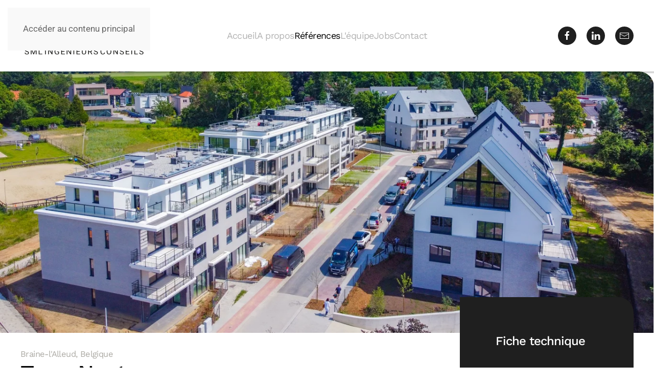

--- FILE ---
content_type: text/html; charset=utf-8
request_url: http://sml-ingenieurs.eu/index.php/references?view=article&id=41&catid=8
body_size: 13998
content:
<!DOCTYPE html>
<html lang="fr-fr" dir="ltr">
    <head>
        <meta name="viewport" content="width=device-width, initial-scale=1">
        <link rel="icon" href="/images/favico.png" sizes="any">
                <link rel="apple-touch-icon" href="/templates/yootheme/packages/theme-joomla/assets/images/apple-touch-icon.png">
        <meta charset="utf-8">
	<meta name="author" content="Super Utilisateur">
	<meta name="generator" content="Joomla! - Open Source Content Management">
	<title>SML Group - Terra Nostra - Braine-l'Alleud</title>
<link href="/media/vendor/joomla-custom-elements/css/joomla-alert.min.css?0.4.1" rel="stylesheet">
	<link href="/templates/yootheme/vendor/assets/leaflet/leaflet/dist/leaflet.css?4.5.29" rel="preload" as="style" onload="this.onload=null;this.rel='stylesheet'">
	<link href="/media/system/css/joomla-fontawesome.min.css?4.5.29" rel="preload" as="style" onload="this.onload=null;this.rel='stylesheet'">
	<link href="/templates/yootheme/css/theme.9.css?1762950551" rel="stylesheet">
<script type="application/json" class="joomla-script-options new">{"joomla.jtext":{"ERROR":"Erreur","MESSAGE":"Message","NOTICE":"Annonce","WARNING":"Avertissement","JCLOSE":"Fermer","JOK":"OK","JOPEN":"Ouvrir"},"system.paths":{"root":"","rootFull":"http:\/\/sml-ingenieurs.eu\/","base":"","baseFull":"http:\/\/sml-ingenieurs.eu\/"},"csrf.token":"ef2814454b431912a268da293822efd0"}</script>
	<script src="/media/system/js/core.min.js?a3d8f8"></script>
	<script src="/media/vendor/webcomponentsjs/js/webcomponents-bundle.min.js?2.8.0" nomodule defer></script>
	<script src="/media/system/js/joomla-hidden-mail.min.js?80d9c7" type="module"></script>
	<script src="/media/system/js/messages.min.js?9a4811" type="module"></script>
	<script src="/templates/yootheme/vendor/assets/leaflet/leaflet/dist/leaflet.js?4.5.29" defer></script>
	<script src="/templates/yootheme/packages/builder/elements/map/app/map-leaflet.min.js?4.5.29" defer></script>
	<script src="/templates/yootheme/packages/theme-cookie/app/cookie.min.js?4.5.29" defer></script>
	<script src="/templates/yootheme/vendor/assets/uikit/dist/js/uikit.min.js?4.5.29"></script>
	<script src="/templates/yootheme/vendor/assets/uikit/dist/js/uikit-icons-yard.min.js?4.5.29"></script>
	<script src="/templates/yootheme/js/theme.js?4.5.29"></script>
	<script type="application/ld+json">{"@context":"https://schema.org","@graph":[{"@type":"Organization","@id":"http://sml-ingenieurs.eu/#/schema/Organization/base","name":"SML Group","url":"http://sml-ingenieurs.eu/"},{"@type":"WebSite","@id":"http://sml-ingenieurs.eu/#/schema/WebSite/base","url":"http://sml-ingenieurs.eu/","name":"SML Group","publisher":{"@id":"http://sml-ingenieurs.eu/#/schema/Organization/base"}},{"@type":"WebPage","@id":"http://sml-ingenieurs.eu/#/schema/WebPage/base","url":"http://sml-ingenieurs.eu/index.php/references?view=article&amp;id=41&amp;catid=8","name":"SML Group - Terra Nostra - Braine-l'Alleud","isPartOf":{"@id":"http://sml-ingenieurs.eu/#/schema/WebSite/base"},"about":{"@id":"http://sml-ingenieurs.eu/#/schema/Organization/base"},"inLanguage":"fr-FR"},{"@type":"Article","@id":"http://sml-ingenieurs.eu/#/schema/com_content/article/41","name":"Terra Nostra - Braine-l'Alleud","headline":"Terra Nostra - Braine-l'Alleud","inLanguage":"fr-FR","author":{"@type":"Person","name":"Super Utilisateur"},"articleSection":"Réalisations","dateModified":"2023-07-30T00:00:00+00:00","interactionStatistic":{"@type":"InteractionCounter","userInteractionCount":4471},"isPartOf":{"@id":"http://sml-ingenieurs.eu/#/schema/WebPage/base"}}]}</script>
	<script>window.yootheme ||= {}; var $theme = yootheme.theme = {"cookie":{"mode":"consent","template":"<div class=\"tm-cookie-banner uk-section uk-section-xsmall uk-section-secondary uk-position-bottom uk-position-fixed\">\n        <div class=\"uk-container uk-container-expand uk-text-center\">\n\n            <p><span>Ce site utilise des cookies afin d'am\u00e9liorer votre exp\u00e9rience sur notre site.<br \/><\/span><span>En poursuivant votre navigation, sans changer les param\u00e8tres de votre navigateur,<br \/>vous acceptez l'utilisation de cookies pour garantir une bonne exp\u00e9rience sur notre site. <strong><a href=\"\/cookies\/\">En savoir +<\/a><\/strong><\/span><\/p>\n                            <button type=\"button\" class=\"js-accept uk-button uk-button-default uk-margin-small-left\" data-uk-toggle=\"target: !.uk-section; animation: true\">Ok<\/button>\n            \n                        <button type=\"button\" class=\"js-reject uk-button uk-button-default uk-margin-small-left\" data-uk-toggle=\"target: !.uk-section; animation: true\">Non merci<\/button>\n            \n        <\/div>\n    <\/div>","position":"bottom"},"i18n":{"close":{"label":"Fermer"},"totop":{"label":"Retour en haut"},"marker":{"label":"Ouvrir"},"navbarToggleIcon":{"label":"Ouvrir le Menu"},"paginationPrevious":{"label":"Page pr\u00e9c\u00e9dente"},"paginationNext":{"label":"Page suivante"},"searchIcon":{"toggle":"Ouvrir la recherche","submit":"Soumettre la recherche"},"slider":{"next":"Diapo suivante","previous":"Diapo pr\u00e9c\u00e9dente","slideX":"Diapositive %s","slideLabel":"%s sur %s"},"slideshow":{"next":"Diapo suivante","previous":"Diapo pr\u00e9c\u00e9dente","slideX":"Diapositive %s","slideLabel":"%s sur %s"},"lightboxPanel":{"next":"Diapo suivante","previous":"Diapo pr\u00e9c\u00e9dente","slideLabel":"%s sur %s","close":"Fermer"}}};</script>
	<!-- Google Tag Manager -->
<script>(function(w,d,s,l,i){w[l]=w[l]||[];w[l].push({'gtm.start':
new Date().getTime(),event:'gtm.js'});var f=d.getElementsByTagName(s)[0],
j=d.createElement(s),dl=l!='dataLayer'?'&l='+l:'';j.async=true;j.src=
'https://www.googletagmanager.com/gtm.js?id='+i+dl;f.parentNode.insertBefore(j,f);
})(window,document,'script','dataLayer','GTM-53RTS8K');</script>
<!-- End Google Tag Manager -->
<!-- Google Tag Manager (noscript) -->
<noscript><iframe src="https://www.googletagmanager.com/ns.html?id=GTM-53RTS8K"
height="0" width="0" style="display:none;visibility:hidden"></iframe></noscript>
<!-- End Google Tag Manager (noscript) -->

    </head>
    <body class="">

        <div class="uk-hidden-visually uk-notification uk-notification-top-left uk-width-auto">
            <div class="uk-notification-message">
                <a href="#tm-main" class="uk-link-reset">Accéder au contenu principal</a>
            </div>
        </div>

        
        
        <div class="tm-page">

                        


<header class="tm-header-mobile uk-hidden@m">


        <div uk-sticky cls-active="uk-navbar-sticky" sel-target=".uk-navbar-container">
    
        <div class="uk-navbar-container">

            <div class="uk-container uk-container-expand">
                <nav class="uk-navbar" uk-navbar="{&quot;align&quot;:&quot;left&quot;,&quot;container&quot;:&quot;.tm-header-mobile &gt; [uk-sticky]&quot;,&quot;boundary&quot;:&quot;.tm-header-mobile .uk-navbar-container&quot;}">

                                        <div class="uk-navbar-left ">

                                                    <a href="http://sml-ingenieurs.eu/" aria-label="Retour Accueil" class="uk-logo uk-navbar-item">
    <img alt="SML Group" loading="eager" width="150px" height="50" src="/images/logos/SML-Group_Logo.svg"></a>
                        
                                                    <a uk-toggle href="#tm-dialog-mobile" class="uk-navbar-toggle uk-navbar-toggle-animate">

        
        <div uk-navbar-toggle-icon></div>

        
    </a>
                        
                        
                    </div>
                    
                    
                    
                </nav>
            </div>

        </div>

        </div>
    



    
    
        <div id="tm-dialog-mobile" class="uk-dropbar uk-dropbar-top" uk-drop="{&quot;clsDrop&quot;:&quot;uk-dropbar&quot;,&quot;flip&quot;:&quot;false&quot;,&quot;container&quot;:&quot;.tm-header-mobile &gt; [uk-sticky]&quot;,&quot;target-y&quot;:&quot;.tm-header-mobile .uk-navbar-container&quot;,&quot;mode&quot;:&quot;click&quot;,&quot;target-x&quot;:&quot;.tm-header-mobile .uk-navbar-container&quot;,&quot;stretch&quot;:true,&quot;pos&quot;:&quot;bottom-left&quot;,&quot;bgScroll&quot;:&quot;false&quot;,&quot;animation&quot;:&quot;reveal-top&quot;,&quot;animateOut&quot;:true,&quot;duration&quot;:300,&quot;toggle&quot;:&quot;false&quot;}">

        <div class="tm-height-min-1-1 uk-flex uk-flex-column">

            
                        <div class="uk-margin-auto-bottom">
                
<div class="uk-grid uk-child-width-1-1" uk-grid>    <div>
<div class="uk-panel" id="module-93">

    
    
<ul class="uk-nav uk-nav-default">
    
	<li class="item-101"><a href="/">Accueil</a></li>
	<li class="item-104"><a href="/a-propos">A propos</a></li>
	<li class="item-105 uk-active"><a href="/references">Références</a></li>
	<li class="item-106"><a href="/l-equipe">L'équipe</a></li>
	<li class="item-123"><a href="/jobs">Jobs</a></li>
	<li class="item-108"><a href="/contact">Contact</a></li></ul>

</div>
</div>    <div>
<div class="uk-panel" id="module-tm-4">

    
    <ul class="uk-grid uk-flex-inline uk-flex-middle uk-flex-nowrap uk-grid-small">                    <li><a href="https://www.facebook.com/SML-GROUP-Ing%C3%A9nieurs-conseils-429358414226961/" class="uk-preserve-width uk-icon-button" rel="noreferrer" target="_blank"><span uk-icon="icon: facebook;"></span></a></li>
                    <li><a href="https://be.linkedin.com/company/sml-ing%C3%A9nieurs-conseils?trk=public_profile_experience-item_profile-section-card_image-click" class="uk-preserve-width uk-icon-button" rel="noreferrer" target="_blank"><span uk-icon="icon: linkedin;"></span></a></li>
                    <li><a href="mailto:jml@sml-ingenieurs.eu" class="uk-preserve-width uk-icon-button" rel="noreferrer" target="_blank"><span uk-icon="icon: mail;"></span></a></li>
            </ul>
</div>
</div></div>
            </div>
            
            
        </div>

    </div>
    

</header>




<header class="tm-header uk-visible@m">



        <div uk-sticky media="@m" cls-active="uk-navbar-sticky" sel-target=".uk-navbar-container">
    
        <div class="uk-navbar-container">

            <div class="uk-container uk-container-xlarge">
                <nav class="uk-navbar" uk-navbar="{&quot;align&quot;:&quot;left&quot;,&quot;container&quot;:&quot;.tm-header &gt; [uk-sticky]&quot;,&quot;boundary&quot;:&quot;.tm-header .uk-navbar-container&quot;}">

                                        <div class="uk-navbar-left ">

                                                    <a href="http://sml-ingenieurs.eu/" aria-label="Retour Accueil" class="uk-logo uk-navbar-item">
    <img alt="SML Group" loading="eager" width="250px" height="83" src="/images/logos/SML-Group_Logo.svg"></a>
                        
                        
                        
                    </div>
                    
                                        <div class="uk-navbar-center">

                        
                                                    
<ul class="uk-navbar-nav" id="module-1">
    
	<li class="item-101"><a href="/">Accueil</a></li>
	<li class="item-104"><a href="/a-propos">A propos</a></li>
	<li class="item-105 uk-active"><a href="/references">Références</a></li>
	<li class="item-106"><a href="/l-equipe">L'équipe</a></li>
	<li class="item-123"><a href="/jobs">Jobs</a></li>
	<li class="item-108"><a href="/contact">Contact</a></li></ul>

                        
                    </div>
                    
                                        <div class="uk-navbar-right">

                        
                                                    
<div class="uk-navbar-item" id="module-tm-3">

    
    <ul class="uk-grid uk-flex-inline uk-flex-middle uk-flex-nowrap uk-grid-small">                    <li><a href="https://www.facebook.com/SML-GROUP-Ing%C3%A9nieurs-conseils-429358414226961/" class="uk-preserve-width uk-icon-button" rel="noreferrer" target="_blank"><span uk-icon="icon: facebook;"></span></a></li>
                    <li><a href="https://be.linkedin.com/company/sml-ing%C3%A9nieurs-conseils?trk=public_profile_experience-item_profile-section-card_image-click" class="uk-preserve-width uk-icon-button" rel="noreferrer" target="_blank"><span uk-icon="icon: linkedin;"></span></a></li>
                    <li><a href="mailto:jml@sml-ingenieurs.eu" class="uk-preserve-width uk-icon-button" rel="noreferrer" target="_blank"><span uk-icon="icon: mail;"></span></a></li>
            </ul>
</div>

                        
                    </div>
                    
                </nav>
            </div>

        </div>

        </div>
    







</header>

            
            

            <main id="tm-main" >

                
                <div id="system-message-container" aria-live="polite"></div>

                <!-- Builder #page --><style class="uk-margin-remove-adjacent">#page\#0{margin-top: 100px;}</style>
<div class="uk-section-default uk-section uk-padding-remove-top">
    
        
        
        
            
                
                    <div class="uk-grid tm-grid-expand uk-child-width-1-1 uk-grid-margin">
<div class="uk-width-1-1@m">
    
        
            
            
            
                
                    
<div class="uk-margin">
        <picture>
<source type="image/webp" srcset="/templates/yootheme/cache/9a/terra-nostra_braine-l-alleud_cover-9aae0665.webp 768w, /templates/yootheme/cache/8b/terra-nostra_braine-l-alleud_cover-8bf2a686.webp 1024w, /templates/yootheme/cache/ad/terra-nostra_braine-l-alleud_cover-adcae981.webp 1366w, /templates/yootheme/cache/c4/terra-nostra_braine-l-alleud_cover-c4ea714c.webp 1600w, /templates/yootheme/cache/f9/terra-nostra_braine-l-alleud_cover-f97639aa.webp 1920w, /templates/yootheme/cache/ab/terra-nostra_braine-l-alleud_cover-ab39cce3.webp 2560w" sizes="(min-width: 2560px) 2560px">
<img src="/templates/yootheme/cache/d4/terra-nostra_braine-l-alleud_cover-d48bc484.jpeg" width="2560" height="1024" class="el-image" alt loading="lazy">
</picture>    
    
</div>
                
            
        
    
</div></div><div class="uk-margin uk-margin-remove-bottom uk-container uk-container-xlarge"><div class="uk-grid tm-grid-expand uk-grid-large" uk-grid>
<div class="uk-width-expand@m">
    
        
            
            
            
                
                    
<div class="uk-h6 uk-text-primary uk-margin-small uk-margin-remove-bottom">        Braine-l'Alleud, Belgique    </div>
<h1 class="uk-margin uk-margin-remove-top">        <p>Terra Nostra</p>    </h1><div class="uk-panel uk-margin-small uk-width-2xlarge"><p>Construction d'un immeuble de 44 appartements, 7 espaces commerciales et 109 places de parking</p></div>
<div class="uk-margin uk-text-center">
    
        <div class="uk-grid uk-child-width-1-1 uk-child-width-1-3@m uk-grid-small" uk-grid="masonry: next;" uk-lightbox="toggle: a[data-type];">                <div>
<div class="el-item">
        <a class="uk-flex-1 uk-transition-toggle uk-inline-clip uk-link-toggle" href="/images/references/terra-nostra_braine-l-alleud/galerie/terra-nostra-1.jpg" data-type="image">    
        
            
<picture>
<source type="image/webp" srcset="/templates/yootheme/cache/9a/terra-nostra-1-9a387e46.webp 768w, /templates/yootheme/cache/10/terra-nostra-1-108e1b01.webp 1024w, /templates/yootheme/cache/3c/terra-nostra-1-3c21fdec.webp 1366w, /templates/yootheme/cache/a0/terra-nostra-1-a01f6e97.webp 1600w, /templates/yootheme/cache/ab/terra-nostra-1-abb60f47.webp 1920w, /templates/yootheme/cache/45/terra-nostra-1-45d6fb71.webp 1980w" sizes="(min-width: 1980px) 1980px">
<img src="/templates/yootheme/cache/a6/terra-nostra-1-a6c56379.jpeg" width="1980" height="1186" alt loading="lazy" class="el-image uk-transition-scale-up uk-transition-opaque" style="min-height: 0px;">
</picture>

            
                        <div class="uk-overlay-default uk-transition-scale-up uk-position-cover"></div>            
            
        
        </a>    
</div></div>                <div>
<div class="el-item">
        <a class="uk-flex-1 uk-transition-toggle uk-inline-clip uk-link-toggle" href="/images/references/terra-nostra_braine-l-alleud/galerie/terra-nostra-2.jpg" data-type="image">    
        
            
<picture>
<source type="image/webp" srcset="/templates/yootheme/cache/1d/terra-nostra-2-1d7139c6.webp 768w, /templates/yootheme/cache/78/terra-nostra-2-7803153e.webp 1024w, /templates/yootheme/cache/c0/terra-nostra-2-c0e4e985.webp 1280w" sizes="(min-width: 1280px) 1280px">
<img src="/templates/yootheme/cache/cb/terra-nostra-2-cb439023.jpeg" width="1280" height="896" alt loading="lazy" class="el-image uk-transition-scale-up uk-transition-opaque" style="min-height: 0px;">
</picture>

            
                        <div class="uk-overlay-default uk-transition-scale-up uk-position-cover"></div>            
            
        
        </a>    
</div></div>                <div>
<div class="el-item">
        <a class="uk-flex-1 uk-transition-toggle uk-inline-clip uk-link-toggle" href="/images/references/terra-nostra_braine-l-alleud/galerie/terra-nostra-3.jpg" data-type="image">    
        
            
<picture>
<source type="image/webp" srcset="/templates/yootheme/cache/7f/terra-nostra-3-7f6a80a8.webp 768w, /templates/yootheme/cache/f3/terra-nostra-3-f3721348.webp 1024w, /templates/yootheme/cache/a9/terra-nostra-3-a9918c1b.webp 1366w, /templates/yootheme/cache/25/terra-nostra-3-252dac2f.webp 1600w, /templates/yootheme/cache/ac/terra-nostra-3-ace8c25b.webp 1920w, /templates/yootheme/cache/0a/terra-nostra-3-0ada1a16.webp 1980w" sizes="(min-width: 1980px) 1980px">
<img src="/templates/yootheme/cache/ef/terra-nostra-3-efc1c115.jpeg" width="1980" height="1320" alt loading="lazy" class="el-image uk-transition-scale-up uk-transition-opaque" style="min-height: 0px;">
</picture>

            
                        <div class="uk-overlay-default uk-transition-scale-up uk-position-cover"></div>            
            
        
        </a>    
</div></div>                <div>
<div class="el-item">
        <a class="uk-flex-1 uk-transition-toggle uk-inline-clip uk-link-toggle" href="/images/references/terra-nostra_braine-l-alleud/galerie/terra-nostra-4.jpg" data-type="image">    
        
            
<picture>
<source type="image/webp" srcset="/templates/yootheme/cache/aa/terra-nostra-4-aa5a2a37.webp 768w, /templates/yootheme/cache/42/terra-nostra-4-4232ae53.webp 1024w, /templates/yootheme/cache/18/terra-nostra-4-18d13100.webp 1366w, /templates/yootheme/cache/7e/terra-nostra-4-7edc261a.webp 1600w, /templates/yootheme/cache/8f/terra-nostra-4-8f955f8f.webp 1920w" sizes="(min-width: 1920px) 1920px">
<img src="/templates/yootheme/cache/8e/terra-nostra-4-8e2ae334.jpeg" width="1920" height="1280" alt loading="lazy" class="el-image uk-transition-scale-up uk-transition-opaque" style="min-height: 0px;">
</picture>

            
                        <div class="uk-overlay-default uk-transition-scale-up uk-position-cover"></div>            
            
        
        </a>    
</div></div>                <div>
<div class="el-item">
        <a class="uk-flex-1 uk-transition-toggle uk-inline-clip uk-link-toggle" href="/images/references/terra-nostra_braine-l-alleud/galerie/terra-nostra-5.jpg" data-type="image">    
        
            
<picture>
<source type="image/webp" srcset="/templates/yootheme/cache/b2/terra-nostra-5-b2f0f853.webp 768w, /templates/yootheme/cache/08/terra-nostra-5-08f5a1c0.webp 1024w, /templates/yootheme/cache/52/terra-nostra-5-52163e93.webp 1366w, /templates/yootheme/cache/17/terra-nostra-5-179023eb.webp 1600w, /templates/yootheme/cache/9e/terra-nostra-5-9e554d9f.webp 1920w, /templates/yootheme/cache/45/terra-nostra-5-45abac1c.webp 1980w" sizes="(min-width: 1980px) 1980px">
<img src="/templates/yootheme/cache/aa/terra-nostra-5-aaa8b202.jpeg" width="1980" height="1320" alt loading="lazy" class="el-image uk-transition-scale-up uk-transition-opaque" style="min-height: 0px;">
</picture>

            
                        <div class="uk-overlay-default uk-transition-scale-up uk-position-cover"></div>            
            
        
        </a>    
</div></div>                <div>
<div class="el-item">
        <a class="uk-flex-1 uk-transition-toggle uk-inline-clip uk-link-toggle" href="/images/references/terra-nostra_braine-l-alleud/galerie/terra-nostra-6.jpg" data-type="image">    
        
            
<picture>
<source type="image/webp" srcset="/templates/yootheme/cache/b7/terra-nostra-6-b72a5103.webp 768w, /templates/yootheme/cache/16/terra-nostra-6-160ab890.webp 1024w, /templates/yootheme/cache/c0/terra-nostra-6-c099bee8.webp 1219w" sizes="(min-width: 1219px) 1219px">
<img src="/templates/yootheme/cache/c7/terra-nostra-6-c72e4158.jpeg" width="1219" height="853" alt loading="lazy" class="el-image uk-transition-scale-up uk-transition-opaque" style="min-height: 0px;">
</picture>

            
                        <div class="uk-overlay-default uk-transition-scale-up uk-position-cover"></div>            
            
        
        </a>    
</div></div>                <div>
<div class="el-item">
        <a class="uk-flex-1 uk-transition-toggle uk-inline-clip uk-link-toggle" href="/images/references/terra-nostra_braine-l-alleud/galerie/terra-nostra-7.jpg" data-type="image">    
        
            
<picture>
<source type="image/webp" srcset="/templates/yootheme/cache/0a/terra-nostra-7-0aa74d7b.webp 600w" sizes="(min-width: 600px) 600px">
<img src="/templates/yootheme/cache/e3/terra-nostra-7-e3ac106e.jpeg" width="600" height="400" alt loading="lazy" class="el-image uk-transition-scale-up uk-transition-opaque" style="min-height: 0px;">
</picture>

            
                        <div class="uk-overlay-default uk-transition-scale-up uk-position-cover"></div>            
            
        
        </a>    
</div></div>                <div>
<div class="el-item">
        <a class="uk-flex-1 uk-transition-toggle uk-inline-clip uk-link-toggle" href="/images/references/terra-nostra_braine-l-alleud/galerie/terra-nostra-8.jpg" data-type="image">    
        
            
<picture>
<source type="image/webp" srcset="/templates/yootheme/cache/72/terra-nostra-8-7291eb1f.webp 768w, /templates/yootheme/cache/a4/terra-nostra-8-a4a41800.webp 1024w, /templates/yootheme/cache/97/terra-nostra-8-97a99f9a.webp 1366w, /templates/yootheme/cache/32/terra-nostra-8-32dd2063.webp 1600w, /templates/yootheme/cache/73/terra-nostra-8-7380e1c0.webp 1920w, /templates/yootheme/cache/81/terra-nostra-8-81c92e0a.webp 1980w" sizes="(min-width: 1980px) 1980px">
<img src="/templates/yootheme/cache/94/terra-nostra-8-9447188b.jpeg" width="1980" height="1229" alt loading="lazy" class="el-image uk-transition-scale-up uk-transition-opaque" style="min-height: 0px;">
</picture>

            
                        <div class="uk-overlay-default uk-transition-scale-up uk-position-cover"></div>            
            
        
        </a>    
</div></div>                <div>
<div class="el-item">
        <a class="uk-flex-1 uk-transition-toggle uk-inline-clip uk-link-toggle" href="/images/references/terra-nostra_braine-l-alleud/galerie/terra-nostra-010.jpg" data-type="image">    
        
            
<picture>
<source type="image/webp" srcset="/templates/yootheme/cache/8f/terra-nostra-010-8ff7908a.webp 768w, /templates/yootheme/cache/26/terra-nostra-010-26e2cfbc.webp 1024w, /templates/yootheme/cache/7c/terra-nostra-010-7c0150ef.webp 1366w, /templates/yootheme/cache/9f/terra-nostra-010-9f280af6.webp 1600w, /templates/yootheme/cache/16/terra-nostra-010-16ed6482.webp 1920w, /templates/yootheme/cache/4b/terra-nostra-010-4b3aa6b2.webp 1980w" sizes="(min-width: 1980px) 1980px">
<img src="/templates/yootheme/cache/78/terra-nostra-010-785dc213.jpeg" width="1980" height="1320" alt loading="lazy" class="el-image uk-transition-scale-up uk-transition-opaque" style="min-height: 0px;">
</picture>

            
                        <div class="uk-overlay-default uk-transition-scale-up uk-position-cover"></div>            
            
        
        </a>    
</div></div>                <div>
<div class="el-item">
        <a class="uk-flex-1 uk-transition-toggle uk-inline-clip uk-link-toggle" href="/images/references/terra-nostra_braine-l-alleud/galerie/terra-nostra_braine-l-alleud-01.jpg" data-type="image">    
        
            
<picture>
<source type="image/webp" srcset="/templates/yootheme/cache/c6/terra-nostra_braine-l-alleud-01-c62bd758.webp 768w, /templates/yootheme/cache/83/terra-nostra_braine-l-alleud-01-83689a4e.webp 1000w" sizes="(min-width: 1000px) 1000px">
<img src="/templates/yootheme/cache/81/terra-nostra_braine-l-alleud-01-81e70d0b.jpeg" width="1000" height="750" alt loading="lazy" class="el-image uk-transition-scale-up uk-transition-opaque" style="min-height: 0px;">
</picture>

            
                        <div class="uk-overlay-default uk-transition-scale-up uk-position-cover"></div>            
            
        
        </a>    
</div></div>                <div>
<div class="el-item">
        <a class="uk-flex-1 uk-transition-toggle uk-inline-clip uk-link-toggle" href="/images/references/terra-nostra_braine-l-alleud/galerie/terra-nostra_braine-l-alleud-02.jpg" data-type="image">    
        
            
<picture>
<source type="image/webp" srcset="/templates/yootheme/cache/ef/terra-nostra_braine-l-alleud-02-efd4a1f4.webp 768w, /templates/yootheme/cache/06/terra-nostra_braine-l-alleud-02-065a88ba.webp 1000w" sizes="(min-width: 1000px) 1000px">
<img src="/templates/yootheme/cache/ec/terra-nostra_braine-l-alleud-02-ec61fe51.jpeg" width="1000" height="750" alt loading="lazy" class="el-image uk-transition-scale-up uk-transition-opaque" style="min-height: 0px;">
</picture>

            
                        <div class="uk-overlay-default uk-transition-scale-up uk-position-cover"></div>            
            
        
        </a>    
</div></div>                <div>
<div class="el-item">
        <a class="uk-flex-1 uk-transition-toggle uk-inline-clip uk-link-toggle" href="/images/references/terra-nostra_braine-l-alleud/galerie/terra-nostra_braine-l-alleud-03.jpg" data-type="image">    
        
            
<picture>
<source type="image/webp" srcset="/templates/yootheme/cache/f7/terra-nostra_braine-l-alleud-03-f77e7390.webp 768w, /templates/yootheme/cache/cc/terra-nostra_braine-l-alleud-03-cc647b29.webp 1000w" sizes="(min-width: 1000px) 1000px">
<img src="/templates/yootheme/cache/c8/terra-nostra_braine-l-alleud-03-c8e3af67.jpeg" width="1000" height="750" alt loading="lazy" class="el-image uk-transition-scale-up uk-transition-opaque" style="min-height: 0px;">
</picture>

            
                        <div class="uk-overlay-default uk-transition-scale-up uk-position-cover"></div>            
            
        
        </a>    
</div></div>                <div>
<div class="el-item">
        <a class="uk-flex-1 uk-transition-toggle uk-inline-clip uk-link-toggle" href="/images/references/terra-nostra_braine-l-alleud/galerie/terra-nostra_braine-l-alleud-04.jpg" data-type="image">    
        
            
<picture>
<source type="image/webp" srcset="/templates/yootheme/cache/25/terra-nostra_braine-l-alleud-04-25231d16.webp 768w, /templates/yootheme/cache/4e/terra-nostra_braine-l-alleud-04-4e46faa9.webp 1000w" sizes="(min-width: 1000px) 1000px">
<img src="/templates/yootheme/cache/ae/terra-nostra_braine-l-alleud-04-ae65495f.jpeg" width="1000" height="750" alt loading="lazy" class="el-image uk-transition-scale-up uk-transition-opaque" style="min-height: 0px;">
</picture>

            
                        <div class="uk-overlay-default uk-transition-scale-up uk-position-cover"></div>            
            
        
        </a>    
</div></div>                <div>
<div class="el-item">
        <a class="uk-flex-1 uk-transition-toggle uk-inline-clip uk-link-toggle" href="/images/references/terra-nostra_braine-l-alleud/galerie/terra-nostra_braine-l-alleud-05.jpg" data-type="image">    
        
            
<picture>
<source type="image/webp" srcset="/templates/yootheme/cache/3d/terra-nostra_braine-l-alleud-05-3d89cf72.webp 768w, /templates/yootheme/cache/84/terra-nostra_braine-l-alleud-05-8478093a.webp 1000w" sizes="(min-width: 1000px) 1000px">
<img src="/templates/yootheme/cache/8a/terra-nostra_braine-l-alleud-05-8ae71869.jpeg" width="1000" height="750" alt loading="lazy" class="el-image uk-transition-scale-up uk-transition-opaque" style="min-height: 0px;">
</picture>

            
                        <div class="uk-overlay-default uk-transition-scale-up uk-position-cover"></div>            
            
        
        </a>    
</div></div>                <div>
<div class="el-item">
        <a class="uk-flex-1 uk-transition-toggle uk-inline-clip uk-link-toggle" href="/images/references/terra-nostra_braine-l-alleud/galerie/terra-nostra_braine-l-alleud-06.jpg" data-type="image">    
        
            
<picture>
<source type="image/webp" srcset="/templates/yootheme/cache/14/terra-nostra_braine-l-alleud-06-1476b9de.webp 768w, /templates/yootheme/cache/01/terra-nostra_braine-l-alleud-06-014a1bce.webp 1000w" sizes="(min-width: 1000px) 1000px">
<img src="/templates/yootheme/cache/e7/terra-nostra_braine-l-alleud-06-e761eb33.jpeg" width="1000" height="750" alt loading="lazy" class="el-image uk-transition-scale-up uk-transition-opaque" style="min-height: 0px;">
</picture>

            
                        <div class="uk-overlay-default uk-transition-scale-up uk-position-cover"></div>            
            
        
        </a>    
</div></div>                <div>
<div class="el-item">
        <a class="uk-flex-1 uk-transition-toggle uk-inline-clip uk-link-toggle" href="/images/references/terra-nostra_braine-l-alleud/galerie/terra-nostra_braine-l-alleud-07.jpg" data-type="image">    
        
            
<picture>
<source type="image/webp" srcset="/templates/yootheme/cache/37/terra-nostra_braine-l-alleud-07-378a3053.webp 768w, /templates/yootheme/cache/cb/terra-nostra_braine-l-alleud-07-cb74e85d.webp 1000w" sizes="(min-width: 1000px) 1000px">
<img src="/templates/yootheme/cache/c3/terra-nostra_braine-l-alleud-07-c3e3ba05.jpeg" width="1000" height="667" alt loading="lazy" class="el-image uk-transition-scale-up uk-transition-opaque" style="min-height: 0px;">
</picture>

            
                        <div class="uk-overlay-default uk-transition-scale-up uk-position-cover"></div>            
            
        
        </a>    
</div></div>                <div>
<div class="el-item">
        <a class="uk-flex-1 uk-transition-toggle uk-inline-clip uk-link-toggle" href="/images/references/terra-nostra_braine-l-alleud/galerie/terra-nostra_braine-l-alleud-08.jpg" data-type="image">    
        
            
<picture>
<source type="image/webp" srcset="/templates/yootheme/cache/b9/terra-nostra_braine-l-alleud-08-b9889c4f.webp 768w, /templates/yootheme/cache/37/terra-nostra_braine-l-alleud-08-371dbbba.webp 1000w" sizes="(min-width: 1000px) 1000px">
<img src="/templates/yootheme/cache/c3/terra-nostra_braine-l-alleud-08-c30f8276.jpeg" width="1000" height="667" alt loading="lazy" class="el-image uk-transition-scale-up uk-transition-opaque" style="min-height: 0px;">
</picture>

            
                        <div class="uk-overlay-default uk-transition-scale-up uk-position-cover"></div>            
            
        
        </a>    
</div></div>                <div>
<div class="el-item">
        <a class="uk-flex-1 uk-transition-toggle uk-inline-clip uk-link-toggle" href="/images/references/terra-nostra_braine-l-alleud/galerie/terra-nostra_braine-l-alleud-09.jpg" data-type="image">    
        
            
<picture>
<source type="image/webp" srcset="/templates/yootheme/cache/d6/terra-nostra_braine-l-alleud-09-d6257ebd.webp 768w, /templates/yootheme/cache/8a/terra-nostra_braine-l-alleud-09-8a2478bf.webp 1000w" sizes="(min-width: 1000px) 1000px">
<img src="/templates/yootheme/cache/90/terra-nostra_braine-l-alleud-09-908ae3d6.jpeg" width="1000" height="667" alt loading="lazy" class="el-image uk-transition-scale-up uk-transition-opaque" style="min-height: 0px;">
</picture>

            
                        <div class="uk-overlay-default uk-transition-scale-up uk-position-cover"></div>            
            
        
        </a>    
</div></div>                <div>
<div class="el-item">
        <a class="uk-flex-1 uk-transition-toggle uk-inline-clip uk-link-toggle" href="/images/references/terra-nostra_braine-l-alleud/galerie/terra-nostra_braine-l-alleud-10.jpg" data-type="image">    
        
            
<picture>
<source type="image/webp" srcset="/templates/yootheme/cache/41/terra-nostra_braine-l-alleud-10-411e306a.webp 768w, /templates/yootheme/cache/ce/terra-nostra_braine-l-alleud-10-ce94f4fc.webp 1000w" sizes="(min-width: 1000px) 1000px">
<img src="/templates/yootheme/cache/84/terra-nostra_braine-l-alleud-10-84f52ad9.jpeg" width="1000" height="667" alt loading="lazy" class="el-image uk-transition-scale-up uk-transition-opaque" style="min-height: 0px;">
</picture>

            
                        <div class="uk-overlay-default uk-transition-scale-up uk-position-cover"></div>            
            
        
        </a>    
</div></div>                <div>
<div class="el-item">
        <a class="uk-flex-1 uk-transition-toggle uk-inline-clip uk-link-toggle" href="/images/references/terra-nostra_braine-l-alleud/galerie/terra-nostra_braine-l-alleud-11.jpg" data-type="image">    
        
            
<picture>
<source type="image/webp" srcset="/templates/yootheme/cache/59/terra-nostra_braine-l-alleud-11-59b4e20e.webp 768w, /templates/yootheme/cache/04/terra-nostra_braine-l-alleud-11-04aa076f.webp 1000w" sizes="(min-width: 1000px) 1000px">
<img src="/templates/yootheme/cache/a0/terra-nostra_braine-l-alleud-11-a0777bef.jpeg" width="1000" height="667" alt loading="lazy" class="el-image uk-transition-scale-up uk-transition-opaque" style="min-height: 0px;">
</picture>

            
                        <div class="uk-overlay-default uk-transition-scale-up uk-position-cover"></div>            
            
        
        </a>    
</div></div>                </div>
    
</div>
                
            
        
    
</div>
<div class="uk-width-large@m">
    
        
            
            
            
                
                    
<div class="uk-position-relative uk-position-z-index uk-dark" style="height: 300px;" uk-map data-map-type="leaflet" id="page#0">    <script type="application/json">{"markers":[{"lat":50.6831,"lng":4.399,"title":"Terra Nostra \u00e0 Braine l'Alleud"}],"type":"roadmap","zoom":"16","controls":false,"zooming":false,"dragging":true,"styler_hue":"#f3c565","styler_lightness":-5,"styler_invert_lightness":false,"styler_saturation":100,"styler_gamma":1,"min_zoom":0,"max_zoom":18,"poi":false,"center":{"lat":50.6831,"lng":4.399},"lazyload":true,"library":"leaflet","baseUrl":"\/templates\/yootheme\/vendor\/assets\/leaflet\/leaflet\/dist"}</script>                    <template>
                    </template>
            </div>
                
            
        
    
</div>
<div class="uk-width-expand@m">
    
        
            
            
            
                
                    
<div class="uk-card uk-card-secondary uk-card-large uk-card-body uk-margin-remove-first-child uk-margin-remove-vertical" uk-parallax="y: -100,-100; easing: 1; media: @l; target: !.uk-section">
    
        
            
                
            
            
                                                
                
                    

        
                <h3 class="el-title uk-card-title uk-margin-remove-top uk-margin-remove-bottom">                        Fiche technique                    </h3>        
        
    
        
        
                <div class="el-content uk-panel uk-margin-top"><ul class="uk-list uk-text-right uk-list-divider uk-margin-medium-top">
<li>
<div class="uk-h6 uk-float-left">Technique</div>
Stabilité</li>
<li>
<div class="uk-h6 uk-float-left">Architectes</div>
Montois Partners Architects</li>
<li>
<div class="uk-h6 uk-float-left">Maitre de l'ouvrage</div>
Equilis</li>
<li>
<div class="uk-h6 uk-float-left">Entrepreneur</div>
Entreprises<br />générales Dherte</li>
</ul></div>        
        
        

                
                
            
        
    
</div>
                
            
        
    
</div></div></div>
                
            
        
    
</div>

                
            </main>

            <div id="module-95" class="builder"><!-- Builder #module-95 --><style class="uk-margin-remove-adjacent">#module-95\#0 .uk-overlay-default{background: 0 0; background-image: none; background-image: linear-gradient(to bottom,rgba(0,0,0,0.2),rgba(0,0,0,0.5)); border-radius:0px 30px 0px 0px;}#module-95\#0 .el-nav>:nth-of-type(odd){background:#f9f9f9f9 !important; border-radius: 0 10px 0 0; !important}</style>
<div class="uk-section-muted uk-section" uk-scrollspy="target: [uk-scrollspy-class]; cls: uk-animation-slide-bottom-medium; delay: 200;">
    
        
        
        
            
                
                    <div class="uk-grid-margin uk-container uk-container-expand"><div class="uk-grid tm-grid-expand uk-child-width-1-1">
<div class="uk-width-1-1@m">
    
        
            
            
            
                
                    
<div uk-filter="target: .js-filter; animation: fade;" id="module-95#0">
    
        
            
<ul class="el-nav uk-margin-small uk-subnav uk-subnav-divider" uk-scrollspy-class="uk-animation-slide-top" uk-margin>
        <li class="uk-active" uk-filter-control><a href>Toutes les références</a></li>
    
        <li  uk-filter-control="{&quot;filter&quot;:&quot;[data-tag~=\&quot;Halls-industriels\/commerciaux\&quot;]&quot;}">
        <a href>Halls industriels/commerciaux</a>
    </li>
        <li  uk-filter-control="{&quot;filter&quot;:&quot;[data-tag~=\&quot;Immeubles-\u00e0-appartements\&quot;]&quot;}">
        <a href>Immeubles à appartements</a>
    </li>
        <li  uk-filter-control="{&quot;filter&quot;:&quot;[data-tag~=\&quot;Infrastructure\&quot;]&quot;}">
        <a href>Infrastructure</a>
    </li>
        <li  uk-filter-control="{&quot;filter&quot;:&quot;[data-tag~=\&quot;Maisons-unifamiliales\&quot;]&quot;}">
        <a href>Maisons unifamiliales</a>
    </li>
        <li  uk-filter-control="{&quot;filter&quot;:&quot;[data-tag~=\&quot;Ouvrages-d'art\/VRD\&quot;]&quot;}">
        <a href>Ouvrages d'art/VRD</a>
    </li>
        <li  uk-filter-control="{&quot;filter&quot;:&quot;[data-tag~=\&quot;Secteur-tertiaire\&quot;]&quot;}">
        <a href>Secteur tertiaire</a>
    </li>
        <li  uk-filter-control="{&quot;filter&quot;:&quot;[data-tag~=\&quot;Stabilit\u00e9\&quot;]&quot;}">
        <a href>Stabilité</a>
    </li>
        <li  uk-filter-control="{&quot;filter&quot;:&quot;[data-tag~=\&quot;Techniques-Sp\u00e9ciales\&quot;]&quot;}">
        <a href>Techniques Spéciales</a>
    </li>
    
</ul>
        
            <div class="uk-grid js-filter uk-child-width-1-1 uk-child-width-1-2@s uk-child-width-1-3@m uk-child-width-1-5@l uk-grid-small" uk-grid>                        <div data-tag="Stabilité Infrastructure Secteur-tertiaire">
<div class="el-item uk-light" uk-scrollspy-class="uk-animation-slide-top">
        <a class="uk-flex-1 uk-inline-clip uk-link-toggle" href="/references?view=article&amp;id=78:chc-namur-service-urgences&amp;catid=8">    
        
            
<picture>
<source type="image/webp" srcset="/templates/yootheme/cache/1f/namur_CHC-urgences_vignette-1fbe83dc.webp 768w, /templates/yootheme/cache/0f/namur_CHC-urgences_vignette-0f17542f.webp 850w" sizes="(min-width: 850px) 850px">
<img src="/templates/yootheme/cache/2a/namur_CHC-urgences_vignette-2a25c3eb.jpeg" width="850" height="450" alt loading="lazy" class="el-image uk-transition-opaque">
</picture>

            
                        <div class="uk-overlay-default uk-position-cover"></div>            
                        <div class="uk-position-bottom-center"><div class="uk-overlay uk-padding-small uk-width-medium uk-margin-remove-first-child">
<div class="el-meta uk-text-meta uk-margin-top">Namur - Belgique </div>
<h3 class="el-title uk-h5 uk-margin-remove-top uk-margin-remove-bottom">        Service des Urgences du CHR de Namur     </h3>



</div></div>            
        
        </a>    
</div></div>                        <div data-tag="Stabilité Techniques-Spéciales Immeubles-à-appartements">
<div class="el-item uk-light" uk-scrollspy-class="uk-animation-slide-top">
        <a class="uk-flex-1 uk-inline-clip uk-link-toggle" href="/references?view=article&amp;id=76:hotellerie-du-nord-weiswampach&amp;catid=8">    
        
            
<picture>
<source type="image/webp" srcset="/templates/yootheme/cache/de/weiswampach-hotellerie-nord_vignette-de704cd5.webp 768w, /templates/yootheme/cache/16/weiswampach-hotellerie-nord_vignette-169d13eb.webp 850w" sizes="(min-width: 850px) 850px">
<img src="/templates/yootheme/cache/c8/weiswampach-hotellerie-nord_vignette-c8165540.jpeg" width="850" height="450" alt loading="lazy" class="el-image uk-transition-opaque">
</picture>

            
                        <div class="uk-overlay-default uk-position-cover"></div>            
                        <div class="uk-position-bottom-center"><div class="uk-overlay uk-padding-small uk-width-medium uk-margin-remove-first-child">
<div class="el-meta uk-text-meta uk-margin-top">Weiswampach - Luxembourg</div>
<h3 class="el-title uk-h5 uk-margin-remove-top uk-margin-remove-bottom">        Hôtellerie du Nord    </h3>



</div></div>            
        
        </a>    
</div></div>                        <div data-tag="Stabilité Infrastructure Techniques-Spéciales">
<div class="el-item uk-light" uk-scrollspy-class="uk-animation-slide-top">
        <a class="uk-flex-1 uk-inline-clip uk-link-toggle" href="/references?view=article&amp;id=75:thermes-spa&amp;catid=8">    
        
            
<picture>
<source type="image/webp" srcset="/templates/yootheme/cache/e6/spa-thermes_vignette-e65f470d.webp 768w, /templates/yootheme/cache/12/spa-thermes_vignette-1257e167.webp 850w" sizes="(min-width: 850px) 850px">
<img src="/templates/yootheme/cache/41/spa-thermes_vignette-414876c4.jpeg" width="850" height="450" alt loading="lazy" class="el-image uk-transition-opaque">
</picture>

            
                        <div class="uk-overlay-default uk-position-cover"></div>            
                        <div class="uk-position-bottom-center"><div class="uk-overlay uk-padding-small uk-width-medium uk-margin-remove-first-child">
<div class="el-meta uk-text-meta uk-margin-top">Awans - Belgique</div>
<h3 class="el-title uk-h5 uk-margin-remove-top uk-margin-remove-bottom">        Le Domaine des Thermes d’Awans    </h3>



</div></div>            
        
        </a>    
</div></div>                        <div data-tag="Stabilité Infrastructure Halls-industriels/commerciaux">
<div class="el-item uk-light" uk-scrollspy-class="uk-animation-slide-top">
        <a class="uk-flex-1 uk-inline-clip uk-link-toggle" href="/references?view=article&amp;id=73:retail-park-hognoul&amp;catid=8">    
        
            
<picture>
<source type="image/webp" srcset="/templates/yootheme/cache/ba/hognoul_retail-park_vignette-bab72415.webp 768w, /templates/yootheme/cache/bc/hognoul_retail-park_vignette-bca35689.webp 850w" sizes="(min-width: 850px) 850px">
<img src="/templates/yootheme/cache/64/hognoul_retail-park_vignette-642a1244.jpeg" width="850" height="450" alt loading="lazy" class="el-image uk-transition-opaque">
</picture>

            
                        <div class="uk-overlay-default uk-position-cover"></div>            
                        <div class="uk-position-bottom-center"><div class="uk-overlay uk-padding-small uk-width-medium uk-margin-remove-first-child">
<div class="el-meta uk-text-meta uk-margin-top">Hognoul - Belgique</div>
<h3 class="el-title uk-h5 uk-margin-remove-top uk-margin-remove-bottom">        Retail Park Hognoul    </h3>



</div></div>            
        
        </a>    
</div></div>                        <div data-tag="Stabilité Immeubles-à-appartements">
<div class="el-item uk-light" uk-scrollspy-class="uk-animation-slide-top">
        <a class="uk-flex-1 uk-inline-clip uk-link-toggle" href="/references?view=article&amp;id=72:immeuble-les-hauts-de-verlaine-bertrix&amp;catid=8">    
        
            
<picture>
<source type="image/webp" srcset="/templates/yootheme/cache/51/bertrix_les-hauts-de-verlaine_vignette-5196dae7.webp 768w, /templates/yootheme/cache/10/bertrix_les-hauts-de-verlaine_vignette-10a8b2e1.webp 850w" sizes="(min-width: 850px) 850px">
<img src="/templates/yootheme/cache/1b/bertrix_les-hauts-de-verlaine_vignette-1b9c21ee.jpeg" width="850" height="450" alt loading="lazy" class="el-image uk-transition-opaque">
</picture>

            
                        <div class="uk-overlay-default uk-position-cover"></div>            
                        <div class="uk-position-bottom-center"><div class="uk-overlay uk-padding-small uk-width-medium uk-margin-remove-first-child">
<div class="el-meta uk-text-meta uk-margin-top">Bertrix - Belgique</div>
<h3 class="el-title uk-h5 uk-margin-remove-top uk-margin-remove-bottom">        Immeuble Les Hauts de Verlaine    </h3>



</div></div>            
        
        </a>    
</div></div>                        <div data-tag="Stabilité Immeubles-à-appartements">
<div class="el-item uk-light" uk-scrollspy-class="uk-animation-slide-top">
        <a class="uk-flex-1 uk-inline-clip uk-link-toggle" href="/references?view=article&amp;id=71:les-chanoinesses-arlon&amp;catid=8">    
        
            
<picture>
<source type="image/webp" srcset="/templates/yootheme/cache/48/arlon_les-chanoinesses_vignette-4808abcc.webp 768w, /templates/yootheme/cache/53/arlon_les-chanoinesses_vignette-536d9896.webp 850w" sizes="(min-width: 850px) 850px">
<img src="/templates/yootheme/cache/ef/arlon_les-chanoinesses_vignette-ef9f3e2d.jpeg" width="850" height="450" alt loading="lazy" class="el-image uk-transition-opaque">
</picture>

            
                        <div class="uk-overlay-default uk-position-cover"></div>            
                        <div class="uk-position-bottom-center"><div class="uk-overlay uk-padding-small uk-width-medium uk-margin-remove-first-child">
<div class="el-meta uk-text-meta uk-margin-top">Arlon - Belgique</div>
<h3 class="el-title uk-h5 uk-margin-remove-top uk-margin-remove-bottom">        Immeubles Les Chanoinesses    </h3>



</div></div>            
        
        </a>    
</div></div>                        <div data-tag="Stabilité Immeubles-à-appartements">
<div class="el-item uk-light" uk-scrollspy-class="uk-animation-slide-top">
        <a class="uk-flex-1 uk-inline-clip uk-link-toggle" href="/references?view=article&amp;id=69:residence-kumpen-juprelle&amp;catid=8">    
        
            
<picture>
<source type="image/webp" srcset="/templates/yootheme/cache/2a/juprelle-residence-kumpen_vignette-2a82d243.webp 768w, /templates/yootheme/cache/7e/juprelle-residence-kumpen_vignette-7e789946.webp 850w" sizes="(min-width: 850px) 850px">
<img src="/templates/yootheme/cache/39/juprelle-residence-kumpen_vignette-3974ab60.jpeg" width="850" height="450" alt loading="lazy" class="el-image uk-transition-opaque">
</picture>

            
                        <div class="uk-overlay-default uk-position-cover"></div>            
                        <div class="uk-position-bottom-center"><div class="uk-overlay uk-padding-small uk-width-medium uk-margin-remove-first-child">
<div class="el-meta uk-text-meta uk-margin-top">Juprelle - Belgique</div>
<h3 class="el-title uk-h5 uk-margin-remove-top uk-margin-remove-bottom">        Résidence Kumpen    </h3>



</div></div>            
        
        </a>    
</div></div>                        <div data-tag="Stabilité Immeubles-à-appartements">
<div class="el-item uk-light" uk-scrollspy-class="uk-animation-slide-top">
        <a class="uk-flex-1 uk-inline-clip uk-link-toggle" href="/references?view=article&amp;id=70:immeuble-commodore&amp;catid=8">    
        
            
<picture>
<source type="image/webp" srcset="/templates/yootheme/cache/40/commodore-immeuble_evere_vignette-40a3161a.webp 768w, /templates/yootheme/cache/4c/commodore-immeuble_evere_vignette-4c325f7b.webp 850w" sizes="(min-width: 850px) 850px">
<img src="/templates/yootheme/cache/0c/commodore-immeuble_evere_vignette-0cfe5ce9.jpeg" width="850" height="450" alt loading="lazy" class="el-image uk-transition-opaque">
</picture>

            
                        <div class="uk-overlay-default uk-position-cover"></div>            
                        <div class="uk-position-bottom-center"><div class="uk-overlay uk-padding-small uk-width-medium uk-margin-remove-first-child">
<div class="el-meta uk-text-meta uk-margin-top">Bruxelles- Belgique</div>
<h3 class="el-title uk-h5 uk-margin-remove-top uk-margin-remove-bottom">        Immeuble - Commodore    </h3>



</div></div>            
        
        </a>    
</div></div>                        <div data-tag="Stabilité Immeubles-à-appartements">
<div class="el-item uk-light" uk-scrollspy-class="uk-animation-slide-top">
        <a class="uk-flex-1 uk-inline-clip uk-link-toggle" href="/references?view=article&amp;id=67:immeuble-liege-boulevard-f-orban-25&amp;catid=8">    
        
            
<picture>
<source type="image/webp" srcset="/templates/yootheme/cache/08/liege-residence-orban_vignette-08436e39.webp 768w, /templates/yootheme/cache/ce/liege-residence-orban_vignette-ce4c7217.webp 850w" sizes="(min-width: 850px) 850px">
<img src="/templates/yootheme/cache/a8/liege-residence-orban_vignette-a8c6d5e6.jpeg" width="850" height="450" alt loading="lazy" class="el-image uk-transition-opaque">
</picture>

            
                        <div class="uk-overlay-default uk-position-cover"></div>            
                        <div class="uk-position-bottom-center"><div class="uk-overlay uk-padding-small uk-width-medium uk-margin-remove-first-child">
<div class="el-meta uk-text-meta uk-margin-top">Liège- Belgique</div>
<h3 class="el-title uk-h5 uk-margin-remove-top uk-margin-remove-bottom">        Immeuble - Orban    </h3>



</div></div>            
        
        </a>    
</div></div>                        <div data-tag="Stabilité Infrastructure Ouvrages-d'art/VRD">
<div class="el-item uk-light" uk-scrollspy-class="uk-animation-slide-top">
        <a class="uk-flex-1 uk-inline-clip uk-link-toggle" href="/references?view=article&amp;id=68:trois-ponts-passerelle&amp;catid=8">    
        
            
<picture>
<source type="image/webp" srcset="/templates/yootheme/cache/41/trois-ponts_passerelle-vignette-4172ae9e.webp 768w, /templates/yootheme/cache/fb/trois-ponts_passerelle-vignette-fb80068a.webp 850w" sizes="(min-width: 850px) 850px">
<img src="/templates/yootheme/cache/e1/trois-ponts_passerelle-vignette-e164eeb3.jpeg" width="850" height="450" alt loading="lazy" class="el-image uk-transition-opaque">
</picture>

            
                        <div class="uk-overlay-default uk-position-cover"></div>            
                        <div class="uk-position-bottom-center"><div class="uk-overlay uk-padding-small uk-width-medium uk-margin-remove-first-child">
<div class="el-meta uk-text-meta uk-margin-top">Trois-Ponts - Belgique</div>
<h3 class="el-title uk-h5 uk-margin-remove-top uk-margin-remove-bottom">        Passerelle de Trois-Ponts    </h3>



</div></div>            
        
        </a>    
</div></div>                        <div data-tag="Stabilité Immeubles-à-appartements">
<div class="el-item uk-light" uk-scrollspy-class="uk-animation-slide-top">
        <a class="uk-flex-1 uk-inline-clip uk-link-toggle" href="/references?view=article&amp;id=63:ciney-residence-anafi&amp;catid=8">    
        
            
<picture>
<source type="image/webp" srcset="/templates/yootheme/cache/81/ciney_residence-anafi_vignette-81d005fa.webp 768w, /templates/yootheme/cache/a0/ciney_residence-anafi_vignette-a0dfd6d0.webp 850w" sizes="(min-width: 850px) 850px">
<img src="/templates/yootheme/cache/de/ciney_residence-anafi_vignette-de231067.jpeg" width="850" height="450" alt loading="lazy" class="el-image uk-transition-opaque">
</picture>

            
                        <div class="uk-overlay-default uk-position-cover"></div>            
                        <div class="uk-position-bottom-center"><div class="uk-overlay uk-padding-small uk-width-medium uk-margin-remove-first-child">
<div class="el-meta uk-text-meta uk-margin-top">Ciney - Belgique</div>
<h3 class="el-title uk-h5 uk-margin-remove-top uk-margin-remove-bottom">        Résidence Anafi    </h3>



</div></div>            
        
        </a>    
</div></div>                        <div data-tag="Stabilité Immeubles-à-appartements">
<div class="el-item uk-light" uk-scrollspy-class="uk-animation-slide-top">
        <a class="uk-flex-1 uk-inline-clip uk-link-toggle" href="/references?view=article&amp;id=64:ciney-ilot-vert-centre-medical&amp;catid=8">    
        
            
<picture>
<source type="image/webp" srcset="/templates/yootheme/cache/9a/ciney_ilot-vert-centre-medical_vignette-9ac1e090.webp 768w, /templates/yootheme/cache/ab/ciney_ilot-vert-centre-medical_vignette-ab08b511.webp 850w" sizes="(min-width: 850px) 850px">
<img src="/templates/yootheme/cache/d7/ciney_ilot-vert-centre-medical_vignette-d7d91bb4.jpeg" width="850" height="450" alt loading="lazy" class="el-image uk-transition-opaque">
</picture>

            
                        <div class="uk-overlay-default uk-position-cover"></div>            
                        <div class="uk-position-bottom-center"><div class="uk-overlay uk-padding-small uk-width-medium uk-margin-remove-first-child">
<div class="el-meta uk-text-meta uk-margin-top">Ciney - Belgique</div>
<h3 class="el-title uk-h5 uk-margin-remove-top uk-margin-remove-bottom">        Ilot Vert    </h3>



</div></div>            
        
        </a>    
</div></div>                        <div data-tag="Stabilité Halls-industriels/commerciaux">
<div class="el-item uk-light" uk-scrollspy-class="uk-animation-slide-top">
        <a class="uk-flex-1 uk-inline-clip uk-link-toggle" href="/references?view=article&amp;id=65:eselborn-alcuilux&amp;catid=8">    
        
            
<picture>
<source type="image/webp" srcset="/templates/yootheme/cache/67/eselborn-alcuilux_vignette-67a549f1.webp 768w, /templates/yootheme/cache/a6/eselborn-alcuilux_vignette-a6152efc.webp 850w" sizes="(min-width: 850px) 850px">
<img src="/templates/yootheme/cache/c5/eselborn-alcuilux_vignette-c5182de3.jpeg" width="850" height="450" alt loading="lazy" class="el-image uk-transition-opaque">
</picture>

            
                        <div class="uk-overlay-default uk-position-cover"></div>            
                        <div class="uk-position-bottom-center"><div class="uk-overlay uk-padding-small uk-width-medium uk-margin-remove-first-child">
<div class="el-meta uk-text-meta uk-margin-top">Elsenborn - Luxembourg</div>
<h3 class="el-title uk-h5 uk-margin-remove-top uk-margin-remove-bottom">        Hall Alcuilux    </h3>



</div></div>            
        
        </a>    
</div></div>                        <div data-tag="Stabilité Techniques-Spéciales Halls-industriels/commerciaux">
<div class="el-item uk-light" uk-scrollspy-class="uk-animation-slide-top">
        <a class="uk-flex-1 uk-inline-clip uk-link-toggle" href="/references?view=article&amp;id=66:marnach-retail-park-centre-commercial&amp;catid=8">    
        
            
<picture>
<source type="image/webp" srcset="/templates/yootheme/cache/59/marnach-centre-commercial_vignette-59bd6a88.webp 768w, /templates/yootheme/cache/b9/marnach-centre-commercial_vignette-b9eee8f4.webp 850w" sizes="(min-width: 850px) 850px">
<img src="/templates/yootheme/cache/f2/marnach-centre-commercial_vignette-f2dae0c0.jpeg" width="850" height="450" alt loading="lazy" class="el-image uk-transition-opaque">
</picture>

            
                        <div class="uk-overlay-default uk-position-cover"></div>            
                        <div class="uk-position-bottom-center"><div class="uk-overlay uk-padding-small uk-width-medium uk-margin-remove-first-child">
<div class="el-meta uk-text-meta uk-margin-top">Marnach - Luxembourg</div>
<h3 class="el-title uk-h5 uk-margin-remove-top uk-margin-remove-bottom">        Retail Park - Nordstrooss    </h3>



</div></div>            
        
        </a>    
</div></div>                        <div data-tag="Stabilité Infrastructure Ouvrages-d'art/VRD">
<div class="el-item uk-light" uk-scrollspy-class="uk-animation-slide-top">
        <a class="uk-flex-1 uk-inline-clip uk-link-toggle" href="/references?view=article&amp;id=74:passerelle-wanze&amp;catid=8">    
        
            
<picture>
<source type="image/webp" srcset="/templates/yootheme/cache/d5/wanze-passerelle_vignette-d50ba1d7.webp 768w, /templates/yootheme/cache/5f/wanze-passerelle_vignette-5f2ed663.webp 850w" sizes="(min-width: 850px) 850px">
<img src="/templates/yootheme/cache/81/wanze-passerelle_vignette-81170eb7.jpeg" width="850" height="450" alt loading="lazy" class="el-image uk-transition-opaque">
</picture>

            
                        <div class="uk-overlay-default uk-position-cover"></div>            
                        <div class="uk-position-bottom-center"><div class="uk-overlay uk-padding-small uk-width-medium uk-margin-remove-first-child">
<div class="el-meta uk-text-meta uk-margin-top">Wanze - Belgique</div>
<h3 class="el-title uk-h5 uk-margin-remove-top uk-margin-remove-bottom">        Passerelle de Wanze    </h3>



</div></div>            
        
        </a>    
</div></div>                        <div data-tag="Stabilité">
<div class="el-item uk-light" uk-scrollspy-class="uk-animation-slide-top">
        <a class="uk-flex-1 uk-inline-clip uk-link-toggle" href="/references?view=article&amp;id=62:waterloo-parc-longchamp&amp;catid=8">    
        
            
<picture>
<source type="image/webp" srcset="/templates/yootheme/cache/1b/waterloo-parc-longchamps_vignette-1bda123c.webp 768w, /templates/yootheme/cache/76/waterloo-parc-longchamps_vignette-76b4f621.webp 850w" sizes="(min-width: 850px) 850px">
<img src="/templates/yootheme/cache/64/waterloo-parc-longchamps_vignette-644bc5bd.jpeg" width="850" height="450" alt loading="lazy" class="el-image uk-transition-opaque">
</picture>

            
                        <div class="uk-overlay-default uk-position-cover"></div>            
                        <div class="uk-position-bottom-center"><div class="uk-overlay uk-padding-small uk-width-medium uk-margin-remove-first-child">
<div class="el-meta uk-text-meta uk-margin-top">Waterloo - Belgique</div>
<h3 class="el-title uk-h5 uk-margin-remove-top uk-margin-remove-bottom">        Immeubles Parc de Longchamps    </h3>



</div></div>            
        
        </a>    
</div></div>                        <div data-tag="Stabilité Secteur-tertiaire">
<div class="el-item uk-light" uk-scrollspy-class="uk-animation-slide-top">
        <a class="uk-flex-1 uk-inline-clip uk-link-toggle" href="/references?view=article&amp;id=61:waremme-ecole-bettincourt&amp;catid=8">    
        
            
<picture>
<source type="image/webp" srcset="/templates/yootheme/cache/04/waremme-ecole-bettincourt_vignette-04df0a3d.webp 768w, /templates/yootheme/cache/e0/waremme-ecole-bettincourt_vignette-e003c0ee.webp 850w" sizes="(min-width: 850px) 850px">
<img src="/templates/yootheme/cache/76/waremme-ecole-bettincourt_vignette-7604f209.jpeg" width="850" height="450" alt loading="lazy" class="el-image uk-transition-opaque">
</picture>

            
                        <div class="uk-overlay-default uk-position-cover"></div>            
                        <div class="uk-position-bottom-center"><div class="uk-overlay uk-padding-small uk-width-medium uk-margin-remove-first-child">
<div class="el-meta uk-text-meta uk-margin-top">Waremme - Belgique</div>
<h3 class="el-title uk-h5 uk-margin-remove-top uk-margin-remove-bottom">        École de Bettincourt    </h3>



</div></div>            
        
        </a>    
</div></div>                        <div data-tag="Stabilité Infrastructure Halls-industriels/commerciaux">
<div class="el-item uk-light" uk-scrollspy-class="uk-animation-slide-top">
        <a class="uk-flex-1 uk-inline-clip uk-link-toggle" href="/references?view=article&amp;id=60:scam-soignies&amp;catid=8">    
        
            
<picture>
<source type="image/webp" srcset="/templates/yootheme/cache/bc/soignies-scam_vignette-bc270e0e.webp 768w, /templates/yootheme/cache/f2/soignies-scam_vignette-f28ee8f8.webp 850w" sizes="(min-width: 850px) 850px">
<img src="/templates/yootheme/cache/9d/soignies-scam_vignette-9d09dfd8.jpeg" width="850" height="450" alt loading="lazy" class="el-image uk-transition-opaque">
</picture>

            
                        <div class="uk-overlay-default uk-position-cover"></div>            
                        <div class="uk-position-bottom-center"><div class="uk-overlay uk-padding-small uk-width-medium uk-margin-remove-first-child">
<div class="el-meta uk-text-meta uk-margin-top">Soignies - Belgique</div>
<h3 class="el-title uk-h5 uk-margin-remove-top uk-margin-remove-bottom">        SCAM    </h3>



</div></div>            
        
        </a>    
</div></div>                        <div data-tag="Stabilité Techniques-Spéciales Infrastructure Halls-industriels/commerciaux">
<div class="el-item uk-light" uk-scrollspy-class="uk-animation-slide-top">
        <a class="uk-flex-1 uk-inline-clip uk-link-toggle" href="/references?view=article&amp;id=59:soignies-centre-commercial&amp;catid=8">    
        
            
<picture>
<source type="image/webp" srcset="/templates/yootheme/cache/b5/soignies_centre-commercial_vignette-b5025c03.webp 768w, /templates/yootheme/cache/17/soignies_centre-commercial_vignette-17d5b6f0.webp 850w" sizes="(min-width: 850px) 850px">
<img src="/templates/yootheme/cache/31/soignies_centre-commercial_vignette-3121ba5e.jpeg" width="850" height="450" alt loading="lazy" class="el-image uk-transition-opaque">
</picture>

            
                        <div class="uk-overlay-default uk-position-cover"></div>            
                        <div class="uk-position-bottom-center"><div class="uk-overlay uk-padding-small uk-width-medium uk-margin-remove-first-child">
<div class="el-meta uk-text-meta uk-margin-top">Soignies - Belgique</div>
<h3 class="el-title uk-h5 uk-margin-remove-top uk-margin-remove-bottom">        Centre commercial    </h3>



</div></div>            
        
        </a>    
</div></div>                        <div data-tag="Stabilité Halls-industriels/commerciaux">
<div class="el-item uk-light" uk-scrollspy-class="uk-animation-slide-top">
        <a class="uk-flex-1 uk-inline-clip uk-link-toggle" href="/references?view=article&amp;id=58:hall-industriel-et-bureaux-seilles&amp;catid=8">    
        
            
<picture>
<source type="image/webp" srcset="/templates/yootheme/cache/60/hall-industriel_seilles_vignette-609d7006.webp 768w, /templates/yootheme/cache/0c/hall-industriel_seilles_vignette-0c905c45.webp 850w" sizes="(min-width: 850px) 850px">
<img src="/templates/yootheme/cache/34/hall-industriel_seilles_vignette-343afc63.jpeg" width="850" height="450" alt loading="lazy" class="el-image uk-transition-opaque">
</picture>

            
                        <div class="uk-overlay-default uk-position-cover"></div>            
                        <div class="uk-position-bottom-center"><div class="uk-overlay uk-padding-small uk-width-medium uk-margin-remove-first-child">
<div class="el-meta uk-text-meta uk-margin-top">Seilles - Belgique</div>
<h3 class="el-title uk-h5 uk-margin-remove-top uk-margin-remove-bottom">        Hall industriel et bureaux    </h3>



</div></div>            
        
        </a>    
</div></div>                        <div data-tag="Stabilité Techniques-Spéciales Infrastructure Immeubles-à-appartements">
<div class="el-item uk-light" uk-scrollspy-class="uk-animation-slide-top">
        <a class="uk-flex-1 uk-inline-clip uk-link-toggle" href="/references?view=article&amp;id=57:rocourt-residence-guerin&amp;catid=8">    
        
            
<picture>
<source type="image/webp" srcset="/templates/yootheme/cache/b1/rocourt-residence-guerin_vignette-b1847a42.webp 768w, /templates/yootheme/cache/ee/rocourt-residence-guerin_vignette-eee1cb30.webp 850w" sizes="(min-width: 850px) 850px">
<img src="/templates/yootheme/cache/55/rocourt-residence-guerin_vignette-55f7c6dc.jpeg" width="850" height="450" alt loading="lazy" class="el-image uk-transition-opaque">
</picture>

            
                        <div class="uk-overlay-default uk-position-cover"></div>            
                        <div class="uk-position-bottom-center"><div class="uk-overlay uk-padding-small uk-width-medium uk-margin-remove-first-child">
<div class="el-meta uk-text-meta uk-margin-top">Rocourt - Belgique</div>
<h3 class="el-title uk-h5 uk-margin-remove-top uk-margin-remove-bottom">        Résidence Guérin    </h3>



</div></div>            
        
        </a>    
</div></div>                        <div data-tag="Stabilité Immeubles-à-appartements">
<div class="el-item uk-light" uk-scrollspy-class="uk-animation-slide-top">
        <a class="uk-flex-1 uk-inline-clip uk-link-toggle" href="/references?view=article&amp;id=56:rocourt-les-jardins-du-terril&amp;catid=8">    
        
            
<picture>
<source type="image/webp" srcset="/templates/yootheme/cache/cc/rocourt-jardins-terril_vignette-ccd1cf6a.webp 768w, /templates/yootheme/cache/27/rocourt-jardins-terril_vignette-27a6d0c5.webp 850w" sizes="(min-width: 850px) 850px">
<img src="/templates/yootheme/cache/93/rocourt-jardins-terril_vignette-939ad350.jpeg" width="850" height="450" alt loading="lazy" class="el-image uk-transition-opaque">
</picture>

            
                        <div class="uk-overlay-default uk-position-cover"></div>            
                        <div class="uk-position-bottom-center"><div class="uk-overlay uk-padding-small uk-width-medium uk-margin-remove-first-child">
<div class="el-meta uk-text-meta uk-margin-top">Rocourt - Belgique</div>
<h3 class="el-title uk-h5 uk-margin-remove-top uk-margin-remove-bottom">        Les Jardins du Terril    </h3>



</div></div>            
        
        </a>    
</div></div>                        <div data-tag="Stabilité Techniques-Spéciales Infrastructure Immeubles-à-appartements">
<div class="el-item uk-light" uk-scrollspy-class="uk-animation-slide-top">
        <a class="uk-flex-1 uk-inline-clip uk-link-toggle" href="/references?view=article&amp;id=55:rocourt-les-jardins-du-ravel&amp;catid=8">    
        
            
<picture>
<source type="image/webp" srcset="/templates/yootheme/cache/00/rocourt-jardins-ravel_vignette-00edc742.webp 768w, /templates/yootheme/cache/e7/rocourt-jardins-ravel_vignette-e78777ac.webp 850w" sizes="(min-width: 850px) 850px">
<img src="/templates/yootheme/cache/d0/rocourt-jardins-ravel_vignette-d0c8475f.jpeg" width="850" height="450" alt loading="lazy" class="el-image uk-transition-opaque">
</picture>

            
                        <div class="uk-overlay-default uk-position-cover"></div>            
                        <div class="uk-position-bottom-center"><div class="uk-overlay uk-padding-small uk-width-medium uk-margin-remove-first-child">
<div class="el-meta uk-text-meta uk-margin-top">Rocourt - Belgique</div>
<h3 class="el-title uk-h5 uk-margin-remove-top uk-margin-remove-bottom">        Les Jardins du Ravel    </h3>



</div></div>            
        
        </a>    
</div></div>                        <div data-tag="Stabilité Maisons-unifamiliales">
<div class="el-item uk-light" uk-scrollspy-class="uk-animation-slide-top">
        <a class="uk-flex-1 uk-inline-clip uk-link-toggle" href="/references?view=article&amp;id=53:ecoquartier-engis-fontaine-saint-jean&amp;catid=8">    
        
            
<picture>
<source type="image/webp" srcset="/templates/yootheme/cache/d1/engis-ecoquartier_vignette-d13bd53f.webp 768w, /templates/yootheme/cache/35/engis-ecoquartier_vignette-3505df2a.webp 850w" sizes="(min-width: 850px) 850px">
<img src="/templates/yootheme/cache/68/engis-ecoquartier_vignette-685ec925.jpeg" width="850" height="450" alt loading="lazy" class="el-image uk-transition-opaque">
</picture>

            
                        <div class="uk-overlay-default uk-position-cover"></div>            
                        <div class="uk-position-bottom-center"><div class="uk-overlay uk-padding-small uk-width-medium uk-margin-remove-first-child">
<div class="el-meta uk-text-meta uk-margin-top">Engis - Belgique</div>
<h3 class="el-title uk-h5 uk-margin-remove-top uk-margin-remove-bottom">        Ecoquartier de la Fontaine Saint-Jean    </h3>



</div></div>            
        
        </a>    
</div></div>                        <div data-tag="Stabilité Techniques-Spéciales Maisons-unifamiliales">
<div class="el-item uk-light" uk-scrollspy-class="uk-animation-slide-top">
        <a class="uk-flex-1 uk-inline-clip uk-link-toggle" href="/references?view=article&amp;id=38:eco-quartier-des-sucreries-genappe&amp;catid=8">    
        
            
<picture>
<source type="image/webp" srcset="/templates/yootheme/cache/8e/genappe-ecoquartier_vignette-8eba8b9a.webp 768w, /templates/yootheme/cache/f0/genappe-ecoquartier_vignette-f0185467.webp 850w" sizes="(min-width: 850px) 850px">
<img src="/templates/yootheme/cache/ab/genappe-ecoquartier_vignette-abfc6464.jpeg" width="850" height="450" alt loading="lazy" class="el-image uk-transition-opaque">
</picture>

            
                        <div class="uk-overlay-default uk-position-cover"></div>            
                        <div class="uk-position-bottom-center"><div class="uk-overlay uk-padding-small uk-width-medium uk-margin-remove-first-child">
<div class="el-meta uk-text-meta uk-margin-top">Genappe - Belgique</div>
<h3 class="el-title uk-h5 uk-margin-remove-top uk-margin-remove-bottom">        Ecoquartier des sucreries    </h3>



</div></div>            
        
        </a>    
</div></div>                        <div data-tag="Stabilité Immeubles-à-appartements">
<div class="el-item uk-light" uk-scrollspy-class="uk-animation-slide-top">
        <a class="uk-flex-1 uk-inline-clip uk-link-toggle" href="/references?view=article&amp;id=54:faubourg-de-namur&amp;catid=8">    
        
            
<picture>
<source type="image/webp" srcset="/templates/yootheme/cache/cd/nivelles-faubourg-namur_vignette-cdb1f100.webp 768w, /templates/yootheme/cache/26/nivelles-faubourg-namur_vignette-26fd083b.webp 850w" sizes="(min-width: 850px) 850px">
<img src="/templates/yootheme/cache/83/nivelles-faubourg-namur_vignette-833d62a0.jpeg" width="850" height="450" alt loading="lazy" class="el-image uk-transition-opaque">
</picture>

            
                        <div class="uk-overlay-default uk-position-cover"></div>            
                        <div class="uk-position-bottom-center"><div class="uk-overlay uk-padding-small uk-width-medium uk-margin-remove-first-child">
<div class="el-meta uk-text-meta uk-margin-top">Nivelles - Belgique</div>
<h3 class="el-title uk-h5 uk-margin-remove-top uk-margin-remove-bottom">        Faubourg de Namur    </h3>



</div></div>            
        
        </a>    
</div></div>                        <div data-tag="Stabilité Techniques-Spéciales Infrastructure Halls-industriels/commerciaux">
<div class="el-item uk-light" uk-scrollspy-class="uk-animation-slide-top">
        <a class="uk-flex-1 uk-inline-clip uk-link-toggle" href="/references?view=article&amp;id=51:bako-hosingen&amp;catid=8">    
        
            
<picture>
<source type="image/webp" srcset="/templates/yootheme/cache/6b/hosingen_bako_vignette-6b17dd66.webp 768w, /templates/yootheme/cache/85/hosingen_bako_vignette-85ae7e71.webp 850w" sizes="(min-width: 850px) 850px">
<img src="/templates/yootheme/cache/1f/hosingen_bako_vignette-1f390aa8.jpeg" width="850" height="450" alt loading="lazy" class="el-image uk-transition-opaque">
</picture>

            
                        <div class="uk-overlay-default uk-position-cover"></div>            
                        <div class="uk-position-bottom-center"><div class="uk-overlay uk-padding-small uk-width-medium uk-margin-remove-first-child">
<div class="el-meta uk-text-meta uk-margin-top">Hosingen - Luxembourg</div>
<h3 class="el-title uk-h5 uk-margin-remove-top uk-margin-remove-bottom">        Hall de stockage - BAKO    </h3>



</div></div>            
        
        </a>    
</div></div>                        <div data-tag="Stabilité Techniques-Spéciales Halls-industriels/commerciaux">
<div class="el-item uk-light" uk-scrollspy-class="uk-animation-slide-top">
        <a class="uk-flex-1 uk-inline-clip uk-link-toggle" href="/references?view=article&amp;id=52:f-e-l-ag-faymonville&amp;catid=8">    
        
            
<picture>
<source type="image/webp" srcset="/templates/yootheme/cache/84/faymonville_lentzweiler_vignette-84728d24.webp 768w, /templates/yootheme/cache/bb/faymonville_lentzweiler_vignette-bb4723c7.webp 850w" sizes="(min-width: 850px) 850px">
<img src="/templates/yootheme/cache/01/faymonville_lentzweiler_vignette-016249b3.jpeg" width="850" height="450" alt loading="lazy" class="el-image uk-transition-opaque">
</picture>

            
                        <div class="uk-overlay-default uk-position-cover"></div>            
                        <div class="uk-position-bottom-center"><div class="uk-overlay uk-padding-small uk-width-medium uk-margin-remove-first-child">
<div class="el-meta uk-text-meta uk-margin-top">Wincrange - Luxembourg</div>
<h3 class="el-title uk-h5 uk-margin-remove-top uk-margin-remove-bottom">        F.E.L. Faymonville    </h3>



</div></div>            
        
        </a>    
</div></div>                        <div data-tag="Stabilité Immeubles-à-appartements">
<div class="el-item uk-light" uk-scrollspy-class="uk-animation-slide-top">
        <a class="uk-flex-1 uk-inline-clip uk-link-toggle" href="/references?view=article&amp;id=48:folie-douce-fleron&amp;catid=8">    
        
            
<picture>
<source type="image/webp" srcset="/templates/yootheme/cache/a5/fleron_folie-douce_vignette-a5a1b025.webp 768w, /templates/yootheme/cache/e7/fleron_folie-douce_vignette-e7784aad.webp 850w" sizes="(min-width: 850px) 850px">
<img src="/templates/yootheme/cache/bd/fleron_folie-douce_vignette-bdd63e2d.jpeg" width="850" height="450" alt loading="lazy" class="el-image uk-transition-opaque">
</picture>

            
                        <div class="uk-overlay-default uk-position-cover"></div>            
                        <div class="uk-position-bottom-center"><div class="uk-overlay uk-padding-small uk-width-medium uk-margin-remove-first-child">
<div class="el-meta uk-text-meta uk-margin-top">Fléron - Belgique</div>
<h3 class="el-title uk-h5 uk-margin-remove-top uk-margin-remove-bottom">        Résidence "La Folie Douce"    </h3>



</div></div>            
        
        </a>    
</div></div>                        <div data-tag="Stabilité Secteur-tertiaire">
<div class="el-item uk-light" uk-scrollspy-class="uk-animation-slide-top">
        <a class="uk-flex-1 uk-inline-clip uk-link-toggle" href="/references?view=article&amp;id=50:l-age-d-or-bastogne&amp;catid=8">    
        
            
<picture>
<source type="image/webp" srcset="/templates/yootheme/cache/a8/bastogne_maison-repos_vignette-a8b6a305.webp 768w, /templates/yootheme/cache/df/bastogne_maison-repos_vignette-df4d6328.webp 850w" sizes="(min-width: 850px) 850px">
<img src="/templates/yootheme/cache/b1/bastogne_maison-repos_vignette-b1f08834.jpeg" width="850" height="450" alt loading="lazy" class="el-image uk-transition-opaque">
</picture>

            
                        <div class="uk-overlay-default uk-position-cover"></div>            
                        <div class="uk-position-bottom-center"><div class="uk-overlay uk-padding-small uk-width-medium uk-margin-remove-first-child">
<div class="el-meta uk-text-meta uk-margin-top">Bastogne - Belgique</div>
<h3 class="el-title uk-h5 uk-margin-remove-top uk-margin-remove-bottom">        Maison de repos et de soins L’Age d’Or     </h3>



</div></div>            
        
        </a>    
</div></div>                        <div data-tag="Stabilité Maisons-unifamiliales">
<div class="el-item uk-light" uk-scrollspy-class="uk-animation-slide-top">
        <a class="uk-flex-1 uk-inline-clip uk-link-toggle" href="/references?view=article&amp;id=45:eco-quartier-du-waschbour-arlon&amp;catid=8">    
        
            
<picture>
<source type="image/webp" srcset="/templates/yootheme/cache/8d/arlon_ecoquartier_vignette-8de6ce67.webp 768w, /templates/yootheme/cache/be/arlon_ecoquartier_vignette-be92db3b.webp 850w" sizes="(min-width: 850px) 850px">
<img src="/templates/yootheme/cache/44/arlon_ecoquartier_vignette-440a0afd.jpeg" width="850" height="450" alt loading="lazy" class="el-image uk-transition-opaque">
</picture>

            
                        <div class="uk-overlay-default uk-position-cover"></div>            
                        <div class="uk-position-bottom-center"><div class="uk-overlay uk-padding-small uk-width-medium uk-margin-remove-first-child">
<div class="el-meta uk-text-meta uk-margin-top">Arlon - Belgique</div>
<h3 class="el-title uk-h5 uk-margin-remove-top uk-margin-remove-bottom">        Éco-quartier du Wäschbour    </h3>



</div></div>            
        
        </a>    
</div></div>                        <div data-tag="Stabilité Halls-industriels/commerciaux">
<div class="el-item uk-light" uk-scrollspy-class="uk-animation-slide-top">
        <a class="uk-flex-1 uk-inline-clip uk-link-toggle" href="/references?view=article&amp;id=49:hall-icm-thimister&amp;catid=8">    
        
            
<picture>
<source type="image/webp" srcset="/templates/yootheme/cache/00/thimister_icm-teledyne_vignette-0003b41b.webp 768w, /templates/yootheme/cache/fc/thimister_icm-teledyne_vignette-fcf418c0.webp 850w" sizes="(min-width: 850px) 850px">
<img src="/templates/yootheme/cache/3a/thimister_icm-teledyne_vignette-3a51dbb3.jpeg" width="850" height="450" alt loading="lazy" class="el-image uk-transition-opaque">
</picture>

            
                        <div class="uk-overlay-default uk-position-cover"></div>            
                        <div class="uk-position-bottom-center"><div class="uk-overlay uk-padding-small uk-width-medium uk-margin-remove-first-child">
<div class="el-meta uk-text-meta uk-margin-top">Thimister - Belgique</div>
<h3 class="el-title uk-h5 uk-margin-remove-top uk-margin-remove-bottom">        TELEDYNE ICM Hall et Bureaux    </h3>



</div></div>            
        
        </a>    
</div></div>                        <div data-tag="Stabilité Halls-industriels/commerciaux">
<div class="el-item uk-light" uk-scrollspy-class="uk-animation-slide-top">
        <a class="uk-flex-1 uk-inline-clip uk-link-toggle" href="/references?view=article&amp;id=47:hall-bma-thimister&amp;catid=8">    
        
            
<picture>
<source type="image/webp" srcset="/templates/yootheme/cache/eb/thimister_bma_vignette-ebbe569d.webp 768w, /templates/yootheme/cache/e2/thimister_bma_vignette-e28c4283.webp 850w" sizes="(min-width: 850px) 850px">
<img src="/templates/yootheme/cache/64/thimister_bma_vignette-6452dbc6.jpeg" width="850" height="450" alt loading="lazy" class="el-image uk-transition-opaque">
</picture>

            
                        <div class="uk-overlay-default uk-position-cover"></div>            
                        <div class="uk-position-bottom-center"><div class="uk-overlay uk-padding-small uk-width-medium uk-margin-remove-first-child">
<div class="el-meta uk-text-meta uk-margin-top">Thimister - Belgique</div>
<h3 class="el-title uk-h5 uk-margin-remove-top uk-margin-remove-bottom">        Hall BMA    </h3>



</div></div>            
        
        </a>    
</div></div>                        <div data-tag="Stabilité Immeubles-à-appartements">
<div class="el-item uk-light" uk-scrollspy-class="uk-animation-slide-top">
        <a class="uk-flex-1 uk-inline-clip uk-link-toggle" href="/references?view=article&amp;id=46:breda-vianden&amp;catid=8">    
        
            
<picture>
<source type="image/webp" srcset="/templates/yootheme/cache/bd/vianden_breda_vignette-bd51a8d9.webp 768w, /templates/yootheme/cache/58/vianden_breda_vignette-58e0168b.webp 850w" sizes="(min-width: 850px) 850px">
<img src="/templates/yootheme/cache/c2/vianden_breda_vignette-c2d60c05.jpeg" width="850" height="450" alt loading="lazy" class="el-image uk-transition-opaque">
</picture>

            
                        <div class="uk-overlay-default uk-position-cover"></div>            
                        <div class="uk-position-bottom-center"><div class="uk-overlay uk-padding-small uk-width-medium uk-margin-remove-first-child">
<div class="el-meta uk-text-meta uk-margin-top">Vianden - Luxembourg</div>
<h3 class="el-title uk-h5 uk-margin-remove-top uk-margin-remove-bottom">        Immeubles Breda    </h3>



</div></div>            
        
        </a>    
</div></div>                        <div data-tag="Stabilité Immeubles-à-appartements">
<div class="el-item uk-light" uk-scrollspy-class="uk-animation-slide-top">
        <a class="uk-flex-1 uk-inline-clip uk-link-toggle" href="/references?view=article&amp;id=43:miroiterie-marche-en-famenne&amp;catid=8">    
        
            
<picture>
<source type="image/webp" srcset="/templates/yootheme/cache/c8/miroiterie_marche-en-famenne_vignette-c8a629ef.webp 768w, /templates/yootheme/cache/c4/miroiterie_marche-en-famenne_vignette-c41ab16c.webp 850w" sizes="(min-width: 850px) 850px">
<img src="/templates/yootheme/cache/d9/miroiterie_marche-en-famenne_vignette-d9e15460.jpeg" width="850" height="450" alt loading="lazy" class="el-image uk-transition-opaque">
</picture>

            
                        <div class="uk-overlay-default uk-position-cover"></div>            
                        <div class="uk-position-bottom-center"><div class="uk-overlay uk-padding-small uk-width-medium uk-margin-remove-first-child">
<div class="el-meta uk-text-meta uk-margin-top">Marche-en-Famenne - Belgique</div>
<h3 class="el-title uk-h5 uk-margin-remove-top uk-margin-remove-bottom">        Miroiterie    </h3>



</div></div>            
        
        </a>    
</div></div>                        <div data-tag="Stabilité Immeubles-à-appartements">
<div class="el-item uk-light" uk-scrollspy-class="uk-animation-slide-top">
        <a class="uk-flex-1 uk-inline-clip uk-link-toggle" href="/references?view=article&amp;id=42:carabiniers-wavre&amp;catid=8">    
        
            
<picture>
<source type="image/webp" srcset="/templates/yootheme/cache/a8/carabiniers-wavre_vignette-a84f2378.webp 768w, /templates/yootheme/cache/b3/carabiniers-wavre_vignette-b3802f53.webp 850w" sizes="(min-width: 850px) 850px">
<img src="/templates/yootheme/cache/70/carabiniers-wavre_vignette-70029936.jpeg" width="850" height="450" alt loading="lazy" class="el-image uk-transition-opaque">
</picture>

            
                        <div class="uk-overlay-default uk-position-cover"></div>            
                        <div class="uk-position-bottom-center"><div class="uk-overlay uk-padding-small uk-width-medium uk-margin-remove-first-child">
<div class="el-meta uk-text-meta uk-margin-top">Wavre - Belgique</div>
<h3 class="el-title uk-h5 uk-margin-remove-top uk-margin-remove-bottom">        Carabiniers    </h3>



</div></div>            
        
        </a>    
</div></div>                        <div data-tag="Stabilité Immeubles-à-appartements">
<div class="el-item uk-light" uk-scrollspy-class="uk-animation-slide-top">
        <a class="uk-flex-1 uk-inline-clip uk-link-toggle" href="/references?view=article&amp;id=41:terra-nostra-braine-l-alleud&amp;catid=8">    
        
            
<picture>
<source type="image/webp" srcset="/templates/yootheme/cache/0e/terra-nostra_braine-l-alleud_vignette-0e09ab75.webp 768w, /templates/yootheme/cache/ac/terra-nostra_braine-l-alleud_vignette-acb607d1.webp 850w" sizes="(min-width: 850px) 850px">
<img src="/templates/yootheme/cache/2a/terra-nostra_braine-l-alleud_vignette-2a7134e6.jpeg" width="850" height="450" alt loading="lazy" class="el-image uk-transition-opaque">
</picture>

            
                        <div class="uk-overlay-default uk-position-cover"></div>            
                        <div class="uk-position-bottom-center"><div class="uk-overlay uk-padding-small uk-width-medium uk-margin-remove-first-child">
<div class="el-meta uk-text-meta uk-margin-top">Braine l'Alleud - Belgique</div>
<h3 class="el-title uk-h5 uk-margin-remove-top uk-margin-remove-bottom">        Terra Nostra    </h3>



</div></div>            
        
        </a>    
</div></div>                        <div data-tag="Stabilité Halls-industriels/commerciaux">
<div class="el-item uk-light" uk-scrollspy-class="uk-animation-slide-top">
        <a class="uk-flex-1 uk-inline-clip uk-link-toggle" href="/references?view=article&amp;id=16:garden-offices-beiler&amp;catid=8">    
        
            
<picture>
<source type="image/webp" srcset="/templates/yootheme/cache/a8/weiswampach_garden-office_vignette-a8f7d46b.webp 768w, /templates/yootheme/cache/1f/weiswampach_garden-office_vignette-1f0c1719.webp 850w" sizes="(min-width: 850px) 850px">
<img src="/templates/yootheme/cache/e8/weiswampach_garden-office_vignette-e8caa843.jpeg" width="850" height="450" alt loading="lazy" class="el-image uk-transition-opaque">
</picture>

            
                        <div class="uk-overlay-default uk-position-cover"></div>            
                        <div class="uk-position-bottom-center"><div class="uk-overlay uk-padding-small uk-width-medium uk-margin-remove-first-child">
<div class="el-meta uk-text-meta uk-margin-top">Beiler (Weiswampach) - Luxembourg</div>
<h3 class="el-title uk-h5 uk-margin-remove-top uk-margin-remove-bottom">        Garden Offices    </h3>



</div></div>            
        
        </a>    
</div></div>                        <div data-tag="Stabilité Immeubles-à-appartements">
<div class="el-item uk-light" uk-scrollspy-class="uk-animation-slide-top">
        <a class="uk-flex-1 uk-inline-clip uk-link-toggle" href="/references?view=article&amp;id=40:huy-quadrilatere&amp;catid=8">    
        
            
<picture>
<source type="image/webp" srcset="/templates/yootheme/cache/15/quadrilatere-huy_vignette-150a6c6b.webp 768w, /templates/yootheme/cache/5c/quadrilatere-huy_vignette-5c6499d0.webp 850w" sizes="(min-width: 850px) 850px">
<img src="/templates/yootheme/cache/ff/quadrilatere-huy_vignette-ff30b095.jpeg" width="850" height="450" alt loading="lazy" class="el-image uk-transition-opaque">
</picture>

            
                        <div class="uk-overlay-default uk-position-cover"></div>            
                        <div class="uk-position-bottom-center"><div class="uk-overlay uk-padding-small uk-width-medium uk-margin-remove-first-child">
<div class="el-meta uk-text-meta uk-margin-top">Huy - Belgique</div>
<h3 class="el-title uk-h5 uk-margin-remove-top uk-margin-remove-bottom">        Quadrilatère    </h3>



</div></div>            
        
        </a>    
</div></div>                        <div data-tag="Stabilité Secteur-tertiaire">
<div class="el-item uk-light" uk-scrollspy-class="uk-animation-slide-top">
        <a class="uk-flex-1 uk-inline-clip uk-link-toggle" href="/references?view=article&amp;id=39:montlegia-maison-de-repos-et-de-soins&amp;catid=8">    
        
            
<picture>
<source type="image/webp" srcset="/templates/yootheme/cache/02/liege_montlegia_vignette-0206ae02.webp 768w, /templates/yootheme/cache/6b/liege_montlegia_vignette-6bed67a9.webp 850w" sizes="(min-width: 850px) 850px">
<img src="/templates/yootheme/cache/27/liege_montlegia_vignette-27f59d56.jpeg" width="850" height="450" alt loading="lazy" class="el-image uk-transition-opaque">
</picture>

            
                        <div class="uk-overlay-default uk-position-cover"></div>            
                        <div class="uk-position-bottom-center"><div class="uk-overlay uk-padding-small uk-width-medium uk-margin-remove-first-child">
<div class="el-meta uk-text-meta uk-margin-top">Liège - Belgique</div>
<h3 class="el-title uk-h5 uk-margin-remove-top uk-margin-remove-bottom">        Armonea Val Mosan    </h3>



</div></div>            
        
        </a>    
</div></div>                        <div data-tag="Stabilité Ouvrages-d'art/VRD">
<div class="el-item uk-light" uk-scrollspy-class="uk-animation-slide-top">
        <a class="uk-flex-1 uk-inline-clip uk-link-toggle" href="/references?view=article&amp;id=37:spa-circuit-spa-francorchamps&amp;catid=8">    
        
            
<picture>
<source type="image/webp" srcset="/templates/yootheme/cache/68/spa-francorchamps-circuit_vignette-687eeb02.webp 768w, /templates/yootheme/cache/54/spa-francorchamps-circuit_vignette-54f6758f.webp 850w" sizes="(min-width: 850px) 850px">
<img src="/templates/yootheme/cache/ac/spa-francorchamps-circuit_vignette-ac51bb2c.jpeg" width="850" height="450" alt loading="lazy" class="el-image uk-transition-opaque">
</picture>

            
                        <div class="uk-overlay-default uk-position-cover"></div>            
                        <div class="uk-position-bottom-center"><div class="uk-overlay uk-padding-small uk-width-medium uk-margin-remove-first-child">
<div class="el-meta uk-text-meta uk-margin-top">Spa - Belgique</div>
<h3 class="el-title uk-h5 uk-margin-remove-top uk-margin-remove-bottom">        Circuit de Spa-Francorchamps    </h3>



</div></div>            
        
        </a>    
</div></div>                        <div data-tag="Stabilité Halls-industriels/commerciaux">
<div class="el-item uk-light" uk-scrollspy-class="uk-animation-slide-top">
        <a class="uk-flex-1 uk-inline-clip uk-link-toggle" href="/references?view=article&amp;id=26:stavelot-spa-racing&amp;catid=8">    
        
            
<picture>
<source type="image/webp" srcset="/templates/yootheme/cache/df/stavelot_spa-racing_vignette-df8dceae.webp 768w, /templates/yootheme/cache/b7/stavelot_spa-racing_vignette-b7c58130.webp 850w" sizes="(min-width: 850px) 850px">
<img src="/templates/yootheme/cache/2f/stavelot_spa-racing_vignette-2f1864cc.jpeg" width="850" height="450" alt loading="lazy" class="el-image uk-transition-opaque">
</picture>

            
                        <div class="uk-overlay-default uk-position-cover"></div>            
                        <div class="uk-position-bottom-center"><div class="uk-overlay uk-padding-small uk-width-medium uk-margin-remove-first-child">
<div class="el-meta uk-text-meta uk-margin-top">Stavelot - Belgique</div>
<h3 class="el-title uk-h5 uk-margin-remove-top uk-margin-remove-bottom">        Spa Racing    </h3>



</div></div>            
        
        </a>    
</div></div>                        <div data-tag="Stabilité Immeubles-à-appartements">
<div class="el-item uk-light" uk-scrollspy-class="uk-animation-slide-top">
        <a class="uk-flex-1 uk-inline-clip uk-link-toggle" href="/references?view=article&amp;id=24:stavelot-prince-abbe&amp;catid=8">    
        
            
<picture>
<source type="image/webp" srcset="/templates/yootheme/cache/7a/stavelot_prince-abbe_vignette-7aa60a34.webp 768w, /templates/yootheme/cache/c4/stavelot_prince-abbe_vignette-c4a1df67.webp 850w" sizes="(min-width: 850px) 850px">
<img src="/templates/yootheme/cache/c5/stavelot_prince-abbe_vignette-c5ee9e95.jpeg" width="850" height="450" alt loading="lazy" class="el-image uk-transition-opaque">
</picture>

            
                        <div class="uk-overlay-default uk-position-cover"></div>            
                        <div class="uk-position-bottom-center"><div class="uk-overlay uk-padding-small uk-width-medium uk-margin-remove-first-child">
<div class="el-meta uk-text-meta uk-margin-top">Stavelot - Belgique</div>
<h3 class="el-title uk-h5 uk-margin-remove-top uk-margin-remove-bottom">        Résidence du Prince Abbé    </h3>



</div></div>            
        
        </a>    
</div></div>                        <div data-tag="Stabilité Halls-industriels/commerciaux">
<div class="el-item uk-light" uk-scrollspy-class="uk-animation-slide-top">
        <a class="uk-flex-1 uk-inline-clip uk-link-toggle" href="/references?view=article&amp;id=25:stavelot-okay&amp;catid=8">    
        
            
<picture>
<source type="image/webp" srcset="/templates/yootheme/cache/85/stavelot_okay_vignette-859d1b8e.webp 768w, /templates/yootheme/cache/82/stavelot_okay_vignette-820e8f4d.webp 850w" sizes="(min-width: 850px) 850px">
<img src="/templates/yootheme/cache/88/stavelot_okay_vignette-8834502a.jpeg" width="850" height="450" alt loading="lazy" class="el-image uk-transition-opaque">
</picture>

            
                        <div class="uk-overlay-default uk-position-cover"></div>            
                        <div class="uk-position-bottom-center"><div class="uk-overlay uk-padding-small uk-width-medium uk-margin-remove-first-child">
<div class="el-meta uk-text-meta uk-margin-top">Stavelot - Belgique</div>
<h3 class="el-title uk-h5 uk-margin-remove-top uk-margin-remove-bottom">        Okay - Colruyt Group    </h3>



</div></div>            
        
        </a>    
</div></div>                        <div data-tag="Stabilité Immeubles-à-appartements">
<div class="el-item uk-light" uk-scrollspy-class="uk-animation-slide-top">
        <a class="uk-flex-1 uk-inline-clip uk-link-toggle" href="/references?view=article&amp;id=30:malmedy-residence-lebierre&amp;catid=8">    
        
            
<picture>
<source type="image/webp" srcset="/templates/yootheme/cache/8c/malmedy_residence-lebierre_vignette-8c9a7d20.webp 768w, /templates/yootheme/cache/72/malmedy_residence-lebierre_vignette-72791811.webp 850w" sizes="(min-width: 850px) 850px">
<img src="/templates/yootheme/cache/00/malmedy_residence-lebierre_vignette-003675fc.jpeg" width="850" height="450" alt loading="lazy" class="el-image uk-transition-opaque">
</picture>

            
                        <div class="uk-overlay-default uk-position-cover"></div>            
                        <div class="uk-position-bottom-center"><div class="uk-overlay uk-padding-small uk-width-medium uk-margin-remove-first-child">
<div class="el-meta uk-text-meta uk-margin-top">Malmedy - Belgique</div>
<h3 class="el-title uk-h5 uk-margin-remove-top uk-margin-remove-bottom">        Résidence Lebierre    </h3>



</div></div>            
        
        </a>    
</div></div>                        <div data-tag="Stabilité Immeubles-à-appartements">
<div class="el-item uk-light" uk-scrollspy-class="uk-animation-slide-top">
        <a class="uk-flex-1 uk-inline-clip uk-link-toggle" href="/references?view=article&amp;id=27:malmedy-maison-du-tourisme&amp;catid=8">    
        
            
<picture>
<source type="image/webp" srcset="/templates/yootheme/cache/53/malmedy_maison-tourisme_vignette-53918d88.webp 768w, /templates/yootheme/cache/ae/malmedy_maison-tourisme_vignette-aebe1340.webp 850w" sizes="(min-width: 850px) 850px">
<img src="/templates/yootheme/cache/1a/malmedy_maison-tourisme_vignette-1acb3e71.jpeg" width="850" height="450" alt loading="lazy" class="el-image uk-transition-opaque">
</picture>

            
                        <div class="uk-overlay-default uk-position-cover"></div>            
                        <div class="uk-position-bottom-center"><div class="uk-overlay uk-padding-small uk-width-medium uk-margin-remove-first-child">
<div class="el-meta uk-text-meta uk-margin-top">Malmedy - Belgique</div>
<h3 class="el-title uk-h5 uk-margin-remove-top uk-margin-remove-bottom">         Immeuble à appartements    </h3>



</div></div>            
        
        </a>    
</div></div>                        <div data-tag="Stabilité Immeubles-à-appartements">
<div class="el-item uk-light" uk-scrollspy-class="uk-animation-slide-top">
        <a class="uk-flex-1 uk-inline-clip uk-link-toggle" href="/references?view=article&amp;id=34:malmedy-les-terrasses-des-deux-etes&amp;catid=8">    
        
            
<picture>
<source type="image/webp" srcset="/templates/yootheme/cache/40/malmedy_les-2-etes_vignette-402a0efd.webp 768w, /templates/yootheme/cache/58/malmedy_les-2-etes_vignette-58b0b893.webp 850w" sizes="(min-width: 850px) 850px">
<img src="/templates/yootheme/cache/89/malmedy_les-2-etes_vignette-893b54bd.jpeg" width="850" height="450" alt loading="lazy" class="el-image uk-transition-opaque">
</picture>

            
                        <div class="uk-overlay-default uk-position-cover"></div>            
                        <div class="uk-position-bottom-center"><div class="uk-overlay uk-padding-small uk-width-medium uk-margin-remove-first-child">
<div class="el-meta uk-text-meta uk-margin-top">Malmedy - Belgique</div>
<h3 class="el-title uk-h5 uk-margin-remove-top uk-margin-remove-bottom">        Les Terrasses des 2 Étés    </h3>



</div></div>            
        
        </a>    
</div></div>                        <div data-tag="Stabilité Immeubles-à-appartements">
<div class="el-item uk-light" uk-scrollspy-class="uk-animation-slide-top">
        <a class="uk-flex-1 uk-inline-clip uk-link-toggle" href="/references?view=article&amp;id=28:malmedy-les-rives-de-la-warche&amp;catid=8">    
        
            
<picture>
<source type="image/webp" srcset="/templates/yootheme/cache/10/malmedy_la-croisee_vignette-108f3bd4.webp 768w, /templates/yootheme/cache/34/malmedy_la-croisee_vignette-34791e06.webp 850w" sizes="(min-width: 850px) 850px">
<img src="/templates/yootheme/cache/1b/malmedy_la-croisee_vignette-1bd93611.jpeg" width="850" height="450" alt loading="lazy" class="el-image uk-transition-opaque">
</picture>

            
                        <div class="uk-overlay-default uk-position-cover"></div>            
                        <div class="uk-position-bottom-center"><div class="uk-overlay uk-padding-small uk-width-medium uk-margin-remove-first-child">
<div class="el-meta uk-text-meta uk-margin-top">Malmedy - Belgique</div>
<h3 class="el-title uk-h5 uk-margin-remove-top uk-margin-remove-bottom">        Les Rives de la Warche    </h3>



</div></div>            
        
        </a>    
</div></div>                        <div data-tag="Stabilité Halls-industriels/commerciaux">
<div class="el-item uk-light" uk-scrollspy-class="uk-animation-slide-top">
        <a class="uk-flex-1 uk-inline-clip uk-link-toggle" href="/references?view=article&amp;id=21:aldi-nivelles&amp;catid=8">    
        
            
<picture>
<source type="image/webp" srcset="/templates/yootheme/cache/ea/aldi-nivelles_vignette-ea205ed6.webp 768w, /templates/yootheme/cache/e9/aldi-nivelles_vignette-e9a78b12.webp 850w" sizes="(min-width: 850px) 850px">
<img src="/templates/yootheme/cache/de/aldi-nivelles_vignette-de491b62.jpeg" width="850" height="450" alt loading="lazy" class="el-image uk-transition-opaque">
</picture>

            
                        <div class="uk-overlay-default uk-position-cover"></div>            
                        <div class="uk-position-bottom-center"><div class="uk-overlay uk-padding-small uk-width-medium uk-margin-remove-first-child">
<div class="el-meta uk-text-meta uk-margin-top">Belgique</div>
<h3 class="el-title uk-h5 uk-margin-remove-top uk-margin-remove-bottom">        Aldi    </h3>



</div></div>            
        
        </a>    
</div></div>                        <div data-tag="Stabilité Immeubles-à-appartements">
<div class="el-item uk-light" uk-scrollspy-class="uk-animation-slide-top">
        <a class="uk-flex-1 uk-inline-clip uk-link-toggle" href="/references?view=article&amp;id=19:residence-belle-vue-binsfeld&amp;catid=8">    
        
            
<picture>
<source type="image/webp" srcset="/templates/yootheme/cache/f1/binsfeld_residence-area_vignette-f1433b9a.webp 768w, /templates/yootheme/cache/fa/binsfeld_residence-area_vignette-faabbc02.webp 850w" sizes="(min-width: 850px) 850px">
<img src="/templates/yootheme/cache/c9/binsfeld_residence-area_vignette-c929a03d.jpeg" width="850" height="450" alt loading="lazy" class="el-image uk-transition-opaque">
</picture>

            
                        <div class="uk-overlay-default uk-position-cover"></div>            
                        <div class="uk-position-bottom-center"><div class="uk-overlay uk-padding-small uk-width-medium uk-margin-remove-first-child">
<div class="el-meta uk-text-meta uk-margin-top">Binsfeld - Luxembourg</div>
<h3 class="el-title uk-h5 uk-margin-remove-top uk-margin-remove-bottom">        Résidence Belle Vue    </h3>



</div></div>            
        
        </a>    
</div></div>                        <div data-tag="Stabilité Immeubles-à-appartements">
<div class="el-item uk-light" uk-scrollspy-class="uk-animation-slide-top">
        <a class="uk-flex-1 uk-inline-clip uk-link-toggle" href="/references?view=article&amp;id=18:la-cle-des-champs-bouge&amp;catid=8">    
        
            
<picture>
<source type="image/webp" srcset="/templates/yootheme/cache/22/cle-des-champs_bouge-vignette-22b742e7.webp 768w, /templates/yootheme/cache/71/cle-des-champs_bouge-vignette-71fdbd82.webp 850w" sizes="(min-width: 850px) 850px">
<img src="/templates/yootheme/cache/e1/cle-des-champs_bouge-vignette-e192f06b.jpeg" width="850" height="450" alt loading="lazy" class="el-image uk-transition-opaque">
</picture>

            
                        <div class="uk-overlay-default uk-position-cover"></div>            
                        <div class="uk-position-bottom-center"><div class="uk-overlay uk-padding-small uk-width-medium uk-margin-remove-first-child">
<div class="el-meta uk-text-meta uk-margin-top">Bouge - Belgique</div>
<h3 class="el-title uk-h5 uk-margin-remove-top uk-margin-remove-bottom">        La Clé des Champs    </h3>



</div></div>            
        
        </a>    
</div></div>                        <div data-tag="Stabilité Immeubles-à-appartements">
<div class="el-item uk-light" uk-scrollspy-class="uk-animation-slide-top">
        <a class="uk-flex-1 uk-inline-clip uk-link-toggle" href="/references?view=article&amp;id=17:villas-des-cimes-ciney&amp;catid=8">    
        
            
<picture>
<source type="image/webp" srcset="/templates/yootheme/cache/ae/villas-cimes__ciney-vignette-aed25d30.webp 768w, /templates/yootheme/cache/91/villas-cimes__ciney-vignette-917857e1.webp 850w" sizes="(min-width: 850px) 850px">
<img src="/templates/yootheme/cache/15/villas-cimes__ciney-vignette-157eac7c.jpeg" width="850" height="450" alt loading="lazy" class="el-image uk-transition-opaque">
</picture>

            
                        <div class="uk-overlay-default uk-position-cover"></div>            
                        <div class="uk-position-bottom-center"><div class="uk-overlay uk-padding-small uk-width-medium uk-margin-remove-first-child">
<div class="el-meta uk-text-meta uk-margin-top">Ciney - Belgique</div>
<h3 class="el-title uk-h5 uk-margin-remove-top uk-margin-remove-bottom">        Villas des Cîmes    </h3>



</div></div>            
        
        </a>    
</div></div>                        <div data-tag="Stabilité Immeubles-à-appartements">
<div class="el-item uk-light" uk-scrollspy-class="uk-animation-slide-top">
        <a class="uk-flex-1 uk-inline-clip uk-link-toggle" href="/references?view=article&amp;id=12:residence-du-vinave-stavelot&amp;catid=8">    
        
            
<picture>
<source type="image/webp" srcset="/templates/yootheme/cache/70/stavelot_residence-place-vinave_vignette-700d245e.webp 768w, /templates/yootheme/cache/bb/stavelot_residence-place-vinave_vignette-bbbebba8.webp 850w" sizes="(min-width: 850px) 850px">
<img src="/templates/yootheme/cache/79/stavelot_residence-place-vinave_vignette-7946209c.jpeg" width="850" height="450" alt loading="lazy" class="el-image uk-transition-opaque">
</picture>

            
                        <div class="uk-overlay-default uk-position-cover"></div>            
                        <div class="uk-position-bottom-center"><div class="uk-overlay uk-padding-small uk-width-medium uk-margin-remove-first-child">
<div class="el-meta uk-text-meta uk-margin-top">Stavelot - Belgique</div>
<h3 class="el-title uk-h5 uk-margin-remove-top uk-margin-remove-bottom">        Résidence du Vinâve    </h3>



</div></div>            
        
        </a>    
</div></div>                        <div data-tag="Stabilité Techniques-Spéciales Immeubles-à-appartements">
<div class="el-item uk-light" uk-scrollspy-class="uk-animation-slide-top">
        <a class="uk-flex-1 uk-inline-clip uk-link-toggle" href="/references?view=article&amp;id=5:horizon-ii&amp;catid=8">    
        
            
<picture>
<source type="image/webp" srcset="/templates/yootheme/cache/0b/weiswampach_horizon_vignette-0b2c7e13.webp 768w, /templates/yootheme/cache/9d/weiswampach_horizon_vignette-9dd96c9d.webp 850w" sizes="(min-width: 850px) 850px">
<img src="/templates/yootheme/cache/e1/weiswampach_horizon_vignette-e16414eb.jpeg" width="850" height="450" alt loading="lazy" class="el-image uk-transition-opaque">
</picture>

            
                        <div class="uk-overlay-default uk-position-cover"></div>            
                        <div class="uk-position-bottom-center"><div class="uk-overlay uk-padding-small uk-width-medium uk-margin-remove-first-child">
<div class="el-meta uk-text-meta uk-margin-top">Weiswampach - Luxembourg</div>
<h3 class="el-title uk-h5 uk-margin-remove-top uk-margin-remove-bottom">        Horizon II    </h3>



</div></div>            
        
        </a>    
</div></div>                        <div data-tag="Stabilité Infrastructure Ouvrages-d'art/VRD">
<div class="el-item uk-light" uk-scrollspy-class="uk-animation-slide-top">
        <a class="uk-flex-1 uk-inline-clip uk-link-toggle" href="/references?view=article&amp;id=8:passerelle-vaux-chevremont&amp;catid=8">    
        
            
<picture>
<source type="image/webp" srcset="/templates/yootheme/cache/62/passerelle-vaux-chevremont-vignette-629bf121.webp 768w, /templates/yootheme/cache/22/passerelle-vaux-chevremont-vignette-228bbc9a.webp 850w" sizes="(min-width: 850px) 850px">
<img src="/templates/yootheme/cache/cf/passerelle-vaux-chevremont-vignette-cfb1d7f9.jpeg" width="850" height="450" alt loading="lazy" class="el-image uk-transition-opaque">
</picture>

            
                        <div class="uk-overlay-default uk-position-cover"></div>            
                        <div class="uk-position-bottom-center"><div class="uk-overlay uk-padding-small uk-width-medium uk-margin-remove-first-child">
<div class="el-meta uk-text-meta uk-margin-top">Chenée</div>
<h3 class="el-title uk-h5 uk-margin-remove-top uk-margin-remove-bottom">        Passerelle Vaux/Chèvremont    </h3>



</div></div>            
        
        </a>    
</div></div>                        <div data-tag="Stabilité Techniques-Spéciales Immeubles-à-appartements">
<div class="el-item uk-light" uk-scrollspy-class="uk-animation-slide-top">
        <a class="uk-flex-1 uk-inline-clip uk-link-toggle" href="/references?view=article&amp;id=44:residence-nick-arth&amp;catid=8">    
        
            
<picture>
<source type="image/webp" srcset="/templates/yootheme/cache/33/weiswampach_nick-art_vignette-339ee354.webp 768w, /templates/yootheme/cache/29/weiswampach_nick-art_vignette-29ee8ca6.webp 850w" sizes="(min-width: 850px) 850px">
<img src="/templates/yootheme/cache/0e/weiswampach_nick-art_vignette-0e6020ce.jpeg" width="850" height="450" alt loading="lazy" class="el-image uk-transition-opaque">
</picture>

            
                        <div class="uk-overlay-default uk-position-cover"></div>            
                        <div class="uk-position-bottom-center"><div class="uk-overlay uk-padding-small uk-width-medium uk-margin-remove-first-child">
<div class="el-meta uk-text-meta uk-margin-top">Wemperhardt</div>
<h3 class="el-title uk-h5 uk-margin-remove-top uk-margin-remove-bottom">        Nick Arth    </h3>



</div></div>            
        
        </a>    
</div></div>                        </div>
        
    
</div>
                
            
        
    
</div></div></div>
                
            
        
    
</div></div><div id="module-96" class="builder"><!-- Builder #module-96 -->
<div class="uk-section-default uk-preserve-color uk-light uk-position-relative" uk-scrollspy="target: [uk-scrollspy-class]; cls: uk-animation-slide-left-medium; delay: 200;">
        <div data-src="/templates/yootheme/cache/5e/call-banner-5ea599a3.jpeg" data-sources="[{&quot;type&quot;:&quot;image\/webp&quot;,&quot;srcset&quot;:&quot;\/templates\/yootheme\/cache\/4e\/call-banner-4e0498c3.webp 768w, \/templates\/yootheme\/cache\/60\/call-banner-609ee8d8.webp 1024w, \/templates\/yootheme\/cache\/3a\/call-banner-3a7d778b.webp 1366w, \/templates\/yootheme\/cache\/9c\/call-banner-9c0cfec8.webp 1600w, \/templates\/yootheme\/cache\/15\/call-banner-15c990bc.webp 1920w, \/templates\/yootheme\/cache\/dd\/call-banner-ddedd31b.webp 2560w&quot;,&quot;sizes&quot;:&quot;(max-aspect-ratio: 2560\/1707) 150vh&quot;}]" uk-img class="uk-background-norepeat uk-background-cover uk-background-center-center uk-background-fixed uk-section uk-section-large">    
        
                <div class="uk-position-cover" style="background-color: rgba(31, 31, 31, 0.4);"></div>        
        
            
                                <div class="uk-container uk-container-xlarge uk-position-relative">                
                    <div class="uk-grid tm-grid-expand uk-grid-margin" uk-grid>
<div class="uk-width-1-2@m">
    
        
            
            
            
                
                    
<div class="uk-margin" uk-scrollspy-class>
        <a class="uk-display-block uk-panel uk-margin-remove-first-child uk-link-toggle" href="mailto:jml@sml-ingenieurs.eu">    
        
            
                
            
            
                
                
                    

                <div class="el-meta uk-h4 uk-margin-remove-bottom uk-margin-remove-top">Souhaitez-vous discuter d'un projet?</div>        
                <h3 class="el-title uk-h2 uk-margin-remove-top uk-margin-remove-bottom">                        N'hésitez pas à nous contacter                     </h3>        
        
    
        
        
        
        
        

                
                                

    
                <span class="el-image" uk-icon="icon: mail; width: 120; height: 120;"></span>        
        
    
                
            
        
        </a>    
</div>
                
            
        
    
</div>
<div class="uk-width-1-2@m">
    
        
            
            
            
                
                    
                
            
        
    
</div></div>
                                </div>                
            
        
        </div>
    
</div></div>

                        <footer>
                <!-- Builder #footer --><style class="uk-margin-remove-adjacent">#footer\#0 p{margin: 0 0 0px 0;}#footer\#1 p{margin: 0 0 0px 0;}#footer\#2{background-color:#f1f1f1;}</style>
<div id="footer#2" class="uk-section-primary uk-preserve-color uk-section" uk-scrollspy="target: [uk-scrollspy-class]; cls: uk-animation-slide-bottom-medium; delay: false;">
    
        
        
        
            
                                <div class="uk-container uk-container-large">                
                    <div class="uk-grid tm-grid-expand uk-grid-collapse" uk-grid>
<div class="uk-width-1-3@m">
    
        
            
            
            
                
                    
<div class="uk-margin-small uk-width-medium@m uk-margin-auto" uk-scrollspy-class>
        <picture>
<source type="image/webp" srcset="/templates/yootheme/cache/03/sml-group_logo-03a727f6.webp 300w" sizes="(min-width: 300px) 300px">
<img src="/templates/yootheme/cache/38/sml-group_logo-38b4781d.png" width="300" height="100" class="el-image" alt loading="lazy">
</picture>    
    
</div>
<div class="uk-margin-large uk-text-center" uk-scrollspy-class>    <ul class="uk-child-width-auto uk-grid-small uk-flex-inline uk-flex-middle" uk-grid>
            <li class="el-item">
<a class="el-link uk-icon-button" href="https://www.facebook.com/SML-GROUP-Ing%C3%A9nieurs-conseils-429358414226961/" rel="noreferrer"><span uk-icon="icon: facebook;"></span></a></li>
            <li class="el-item">
<a class="el-link uk-icon-button" href="https://be.linkedin.com/company/sml-ing%C3%A9nieurs-conseils?trk=public_profile_experience-item_profile-section-card_image-click" rel="noreferrer"><span uk-icon="icon: linkedin;"></span></a></li>
    
    </ul></div>
                
            
        
    
</div>
<div class="uk-width-1-3@m">
    
        
            
            
            
                
                    
<div class="uk-margin" uk-scrollspy-class>
        <picture>
<source type="image/webp" srcset="/templates/yootheme/cache/57/sml-ingenieurs-conseils_logo-57900384.webp 253w, /templates/yootheme/cache/e7/sml-ingenieurs-conseils_logo-e7749d9c.webp 269w, /templates/yootheme/cache/69/sml-ingenieurs-conseils_logo-6990afa0.webp 270w" sizes="(min-width: 253px) 253px">
<img src="/templates/yootheme/cache/e5/sml-ingenieurs-conseils_logo-e52155c0.png" width="253" height="45" class="el-image" alt loading="lazy">
</picture>    
    
</div>
<h3 class="uk-h5 uk-margin-remove-vertical" id="footer#0" uk-scrollspy-class>        <p><strong>LUXEMBOURG</strong></p>    </h3>
<h2 class="uk-h6 uk-margin-remove-vertical" uk-scrollspy-class>        SML Ingénieurs Conseils Sàrl    </h2>
<ul class="uk-list uk-margin-small" uk-scrollspy-class>
    
    
                <li class="el-item">            
    
        <div class="uk-grid uk-grid-small uk-child-width-expand uk-flex-nowrap">            <div class="uk-width-auto"><span class="el-image" uk-icon="icon: location;"></span></div>            <div>
                <div class="el-content uk-panel"><p>Op Der Haart 28<br />L-9999 Wemperhardt</p></div>            </div>
        </div>
    
        </li>                <li class="el-item">            
    
        <div class="uk-grid uk-grid-small uk-child-width-expand uk-flex-nowrap">            <div class="uk-width-auto"><span class="el-image" uk-icon="icon: receiver;"></span></div>            <div>
                <div class="el-content uk-panel"><p>+352 26 90 92</p></div>            </div>
        </div>
    
        </li>                <li class="el-item">            
    
        <div class="uk-grid uk-grid-small uk-child-width-expand uk-flex-nowrap">            <div class="uk-width-auto"><span class="el-image" uk-icon="icon: mail;"></span></div>            <div>
                <div class="el-content uk-panel"><p><joomla-hidden-mail  is-link="1" is-email="1" first="am1s" last="c21sLWluZ2VuaWV1cnMuZXU=" text="am1sQHNtbC1pbmdlbmlldXJzLmV1" base="" >Cette adresse e-mail est protégée contre les robots spammeurs. Vous devez activer le JavaScript pour la visualiser.</joomla-hidden-mail></p></div>            </div>
        </div>
    
        </li>        
    
    
</ul>
                
            
        
    
</div>
<div class="uk-width-1-3@m">
    
        
            
            
            
                
                    
<div class="uk-margin" uk-scrollspy-class>
        <picture>
<source type="image/webp" srcset="/templates/yootheme/cache/57/sml-ingenieurs-conseils_logo-57900384.webp 253w, /templates/yootheme/cache/e7/sml-ingenieurs-conseils_logo-e7749d9c.webp 269w, /templates/yootheme/cache/69/sml-ingenieurs-conseils_logo-6990afa0.webp 270w" sizes="(min-width: 253px) 253px">
<img src="/templates/yootheme/cache/e5/sml-ingenieurs-conseils_logo-e52155c0.png" width="253" height="45" class="el-image" alt loading="lazy">
</picture>    
    
</div>
<h3 class="uk-h5 uk-margin-remove-vertical" id="footer#1" uk-scrollspy-class>        <p><strong>BELGIQUE</strong></p>    </h3>
<h2 class="uk-h6 uk-margin-remove-vertical" uk-scrollspy-class>        SML Ingénieurs Conseils Srl    </h2>
<ul class="uk-list" uk-scrollspy-class>
    
    
                <li class="el-item">            
    
        <div class="uk-grid uk-grid-small uk-child-width-expand uk-flex-nowrap">            <div class="uk-width-auto"><span class="el-image" uk-icon="icon: location;"></span></div>            <div>
                <div class="el-content uk-panel"><p>Petit Sart 26<br />B-4990 Lierneux</p></div>            </div>
        </div>
    
        </li>                <li class="el-item">            
    
        <div class="uk-grid uk-grid-small uk-child-width-expand uk-flex-nowrap">            <div class="uk-width-auto"><span class="el-image" uk-icon="icon: receiver;"></span></div>            <div>
                <div class="el-content uk-panel"><p>+32(0)80/41 86 81</p></div>            </div>
        </div>
    
        </li>                <li class="el-item">            
    
        <div class="uk-grid uk-grid-small uk-child-width-expand uk-flex-nowrap">            <div class="uk-width-auto"><span class="el-image" uk-icon="icon: print;"></span></div>            <div>
                <div class="el-content uk-panel"><p>+32(0)80/41 81 19</p></div>            </div>
        </div>
    
        </li>                <li class="el-item">            
    
        <div class="uk-grid uk-grid-small uk-child-width-expand uk-flex-nowrap">            <div class="uk-width-auto"><span class="el-image" uk-icon="icon: mail;"></span></div>            <div>
                <div class="el-content uk-panel"><p><joomla-hidden-mail  is-link="1" is-email="1" first="am1s" last="c21sLWluZ2VuaWV1cnMuZXU=" text="am1sQHNtbC1pbmdlbmlldXJzLmV1" base="" >Cette adresse e-mail est protégée contre les robots spammeurs. Vous devez activer le JavaScript pour la visualiser.</joomla-hidden-mail></p></div>            </div>
        </div>
    
        </li>        
    
    
</ul>
                
            
        
    
</div></div>
                                </div>                
            
        
    
</div>
<div class="uk-section-secondary uk-section uk-section-xsmall uk-padding-remove-bottom">
    
        
        
        
            
                                <div class="uk-container uk-container-large">                
                    <div class="uk-margin-remove-vertical uk-container uk-container-large"><div class="uk-grid tm-grid-expand uk-grid-small" uk-grid>
<div class="uk-width-expand@m">
    
        
            
            
            
                
                    <div class="uk-panel uk-text-meta uk-margin"><p>Copyright © SML Group • Design by <a href="https://sml-ingenieurs.eu/" target="_blank" rel="noopener noreferrer">HappyCom</a> • <a href="/mentions-legales">Mentions légales • </a><a href="/rgpd" target="_blank" rel="noopener">RGPD</a><a href="/mentions-legales"></a></p></div>
                
            
        
    
</div>
<div class="uk-width-small@m">
    
        
            
            
            
                
                    
<div class="uk-margin-remove-vertical uk-text-center"><a href="#" uk-totop uk-scroll></a></div>
                
            
        
    
</div>
<div class="uk-width-expand@m">
    
        
            
            
            
                
                    
<div class="uk-margin-small uk-text-right">
    <ul class="uk-margin-remove-bottom uk-subnav  uk-subnav-divider uk-flex-right" uk-margin>        <li class="el-item ">
    <a class="el-link" href="/a-propos">A propos</a></li>
        <li class="el-item ">
    <a class="el-link" href="/references">Références</a></li>
        <li class="el-item ">
    <a class="el-link" href="/l-equipe">L'équipe</a></li>
        <li class="el-item ">
    <a class="el-link" href="/contact">Contact</a></li>
        </ul>
</div>
                
            
        
    
</div></div></div>
                                </div>                
            
        
    
</div>            </footer>
            
        </div>

        
        

    </body>
</html>


--- FILE ---
content_type: image/svg+xml
request_url: http://sml-ingenieurs.eu/images/logos/SML-Group_Logo.svg
body_size: 63945
content:
<?xml version="1.0" encoding="UTF-8"?>
<svg id="Calque_1" xmlns="http://www.w3.org/2000/svg" version="1.1" xmlns:i="http://ns.adobe.com/AdobeIllustrator/10.0/" xmlns:xlink="http://www.w3.org/1999/xlink" viewBox="0 0 300 100">
  <!-- Generator: Adobe Illustrator 29.8.1, SVG Export Plug-In . SVG Version: 2.1.1 Build 2)  -->
  <defs>
    <style>
      .st0 {
        fill: #010101;
      }

      .st1 {
        fill: none;
      }

      .st2 {
        fill: #1d1d1b;
      }

      .st3 {
        clip-path: url(#clippath);
      }
    </style>
    <clipPath id="clippath">
      <rect class="st1" x="9" y="5.94" width="281" height="88.12"/>
    </clipPath>
  </defs>
  <g class="st3">
    <path class="st0" d="M111.26,52.88h-18.85V15.27h7.16v30.95h11.68v6.66ZM88.13,52.88h-6.64l.19-30.14-9.95,30.14h-4.71l-10-30.14.19,30.14h-6.59V15.27h9.66l9.13,26.99,8.99-26.99h9.71v37.61ZM36.63,53.59c-8.08,0-12.26-5.13-12.21-12.4h7.12c.24,5.08,3.46,6.05,5,6.05,2.74,0,4.86-2.34,4.86-4.98,0-3.2-2.55-4.01-7.5-6.1-2.69-1.02-8.9-3.36-8.9-10.47s6.01-11.13,11.78-11.13c4.71,0,10.96,2.64,11.25,10.98h-7.07c-.29-1.73-.92-4.63-4.43-4.63-2.36,0-4.38,1.73-4.38,4.27-.05,2.8,1.87,3.51,7.89,6.15,5.43,2.49,8.46,5.23,8.46,10.57,0,6.05-3.51,11.69-11.88,11.69M9,5.94v8.12h7.43v5.71h-7.43v5.28h7.43v5.71h-7.43v5.28h7.43v5.71h-7.43v5.28h7.43v5.71h-7.43v10.51h105.28c6.37,0,6.73-6.28,6.73-6.28V5.94H9Z"/>
    <path class="st2" d="M154.59,26.81c-.72-1.17-1.59-2.24-2.65-3.1-1.83-1.52-4.09-2.49-6.83-2.49-5.72,0-11.54,4.57-11.54,12.76s5.87,12.96,11.54,12.96c2.84,0,5.24-.86,7.07-2.29,1.87-1.42,3.12-3.46,3.65-5.69h-13.27v-6.1h21.54c.1,2.49-.24,6.3-1.59,9.45-3.32,7.83-10.96,11.28-17.36,11.28-10.63,0-18.75-8.69-18.75-19.62s8.46-19.41,18.85-19.41c8.03,0,15.1,5.39,17.41,12.25h-8.08Z"/>
    <path class="st2" d="M166.32,15.27h10.77c5.53,0,8.7.92,10.63,2.39,2.93,2.24,4.52,6.05,4.52,10.22,0,2.74-.72,5.18-1.92,7.01-1.54,2.39-3.56,3.46-5.87,4.07l7.93,13.93h-7.5l-9.57-17.48h1.39c2.36,0,4.9-.15,6.4-1.37,1.39-1.22,2.26-3.2,2.26-5.49s-1.06-4.37-2.64-5.44c-1.3-.86-3.03-1.17-5.05-1.17h-4.18v30.95h-7.16V15.27Z"/>
    <path class="st2" d="M202.24,34.07c0,6.86,4.66,12.86,11.59,12.86s11.44-6.61,11.44-12.81-4.23-12.91-11.49-12.91-11.54,6.2-11.54,12.81v.05ZM195.08,34.38c0-12.04,8.75-19.82,18.66-19.82,10.77,0,18.7,8.84,18.7,19.52s-7.89,19.52-18.75,19.52-18.61-9.1-18.61-19.16v-.05Z"/>
    <path class="st2" d="M242.06,15.27v23.12c0,1.88.05,3.81,1.01,5.69.87,1.63,2.45,2.84,4.81,2.84s3.99-1.17,4.76-2.69c1.01-1.83,1.01-3.81,1.01-5.84V15.27h7.16v23.12c0,5.59-1.01,8.94-3.75,11.59-2.16,2.18-5.19,3.61-9.13,3.61-2.55,0-6.64-.71-9.28-3.61-3.27-3.3-3.75-6.56-3.75-11.59V15.27h7.16Z"/>
    <path class="st2" d="M271.87,33.31h4.23c1.63,0,3.22-.15,4.66-.97,1.3-.71,2.36-2.39,2.36-4.78s-1.06-3.96-2.45-4.68c-1.44-.81-3.08-.97-4.86-.97h-3.94v11.38ZM275.48,15.27c6.01,0,8.42.92,10.48,2.59,2.6,2.24,4.04,5.9,4.04,9.61s-1.49,7.57-3.75,9.5c-2.4,2.08-4.81,3-10,3h-4.38v12.91h-7.16V15.27h10.77Z"/>
    <path class="st2" d="M286.44,88.89c.47.36.7.88.7,1.55s-.25,1.19-.76,1.58c-.5.39-1.23.58-2.18.58-1.02,0-1.83-.24-2.44-.71-.61-.48-.91-1.13-.91-1.95h-1.8c0,.79.22,1.5.66,2.12.44.62,1.06,1.11,1.87,1.47.81.36,1.68.54,2.62.54,1.44,0,2.59-.33,3.45-1,.86-.66,1.29-1.55,1.29-2.65,0-.69-.16-1.29-.46-1.8s-.78-.96-1.42-1.34c-.64-.38-1.52-.73-2.65-1.05-1.13-.32-1.93-.67-2.4-1.05-.47-.38-.7-.85-.7-1.41,0-.69.25-1.23.74-1.62.49-.39,1.18-.58,2.07-.58.95,0,1.69.24,2.21.71.52.47.79,1.12.79,1.95h1.8c0-.75-.2-1.45-.6-2.08-.4-.63-.97-1.13-1.7-1.49-.73-.36-1.57-.54-2.5-.54-1.37,0-2.49.35-3.34,1.05-.86.7-1.29,1.59-1.29,2.66,0,.95.35,1.74,1.05,2.39.7.64,1.82,1.19,3.36,1.63,1.23.36,2.07.71,2.54,1.08M269.35,80.27h-1.8v13.6h8.25v-1.47h-6.45v-12.14ZM262.21,80.27h-1.79v13.6h1.79v-13.6ZM255.05,86.12h-5.9v-4.38h6.75v-1.47h-8.55v13.6h8.64v-1.47h-6.85v-4.82h5.9v-1.47ZM240.51,88.89c.47.36.7.88.7,1.55s-.25,1.19-.76,1.58c-.5.39-1.23.58-2.18.58-1.02,0-1.83-.24-2.44-.71-.61-.48-.91-1.13-.91-1.95h-1.8c0,.79.22,1.5.66,2.12.44.62,1.06,1.11,1.87,1.47.81.36,1.68.54,2.62.54,1.44,0,2.59-.33,3.45-1,.86-.66,1.29-1.55,1.29-2.65,0-.69-.16-1.29-.46-1.8s-.78-.96-1.42-1.34-1.52-.73-2.65-1.05c-1.13-.32-1.93-.67-2.4-1.05-.47-.38-.71-.85-.71-1.41,0-.69.25-1.23.74-1.62.49-.39,1.18-.58,2.07-.58.95,0,1.69.24,2.21.71.52.47.79,1.12.79,1.95h1.8c0-.75-.2-1.45-.6-2.08-.4-.63-.97-1.13-1.7-1.49-.73-.36-1.57-.54-2.5-.54-1.37,0-2.48.35-3.34,1.05-.86.7-1.29,1.59-1.29,2.66,0,.95.35,1.74,1.05,2.39.7.64,1.82,1.19,3.36,1.63,1.23.36,2.07.71,2.54,1.08M228.72,80.27h-1.79v10.53l-6.87-10.53h-1.8v13.6h1.8v-10.48l6.85,10.48h1.8v-13.6ZM211.74,87.64c-.02,1.58-.35,2.79-.98,3.63-.64.84-1.53,1.27-2.69,1.27s-2.06-.45-2.71-1.34c-.66-.89-.99-2.12-.99-3.69v-1c.02-1.53.35-2.73,1-3.59.65-.86,1.54-1.29,2.68-1.29s2.07.43,2.72,1.29c.65.86.97,2.1.97,3.72v1.01ZM213.52,86.65c0-1.33-.22-2.49-.67-3.49-.45-1-1.09-1.76-1.92-2.29-.83-.53-1.79-.79-2.88-.79s-2.02.27-2.85.8c-.83.53-1.47,1.3-1.93,2.3-.45,1-.68,2.16-.68,3.47v.98c.01,1.28.25,2.41.71,3.39.46.97,1.1,1.73,1.93,2.25.83.53,1.78.79,2.85.79s2.05-.26,2.88-.79c.82-.52,1.46-1.28,1.91-2.28.45-.99.67-2.16.67-3.49v-.86ZM196.75,89.56c-.18,1.12-.53,1.91-1.06,2.36-.53.45-1.3.68-2.29.68-1.11,0-1.97-.44-2.59-1.31-.62-.87-.92-2.05-.92-3.52v-1.32c0-1.57.32-2.77.98-3.62.65-.85,1.55-1.27,2.7-1.27.94,0,1.66.24,2.18.73.52.49.86,1.28,1.01,2.36h1.8c-.14-1.43-.65-2.54-1.52-3.35-.87-.81-2.03-1.21-3.47-1.21-1.09,0-2.05.26-2.88.77-.83.51-1.47,1.25-1.92,2.21-.45.96-.68,2.07-.68,3.34v1.31c0,1.93.48,3.47,1.45,4.62.97,1.15,2.26,1.73,3.86,1.73,1.48,0,2.67-.39,3.56-1.17.89-.78,1.42-1.89,1.59-3.33h-1.8ZM179.37,88.89c.47.36.7.88.7,1.55s-.25,1.19-.76,1.58c-.5.39-1.23.58-2.18.58-1.02,0-1.83-.24-2.43-.71-.61-.48-.91-1.13-.91-1.95h-1.8c0,.79.22,1.5.66,2.12.44.62,1.06,1.11,1.87,1.47.81.36,1.68.54,2.62.54,1.44,0,2.59-.33,3.45-1,.86-.66,1.29-1.55,1.29-2.65,0-.69-.15-1.29-.46-1.8-.31-.51-.78-.96-1.42-1.34s-1.52-.73-2.65-1.05c-1.13-.32-1.93-.67-2.4-1.05-.47-.38-.71-.85-.71-1.41,0-.69.25-1.23.74-1.62.5-.39,1.19-.58,2.07-.58.95,0,1.69.24,2.21.71.52.47.79,1.12.79,1.95h1.8c0-.75-.2-1.45-.6-2.08-.4-.63-.97-1.13-1.7-1.49-.73-.36-1.57-.54-2.5-.54-1.37,0-2.48.35-3.34,1.05-.86.7-1.28,1.59-1.28,2.66,0,.95.35,1.74,1.05,2.39.7.64,1.82,1.19,3.36,1.63,1.23.36,2.07.71,2.54,1.08M160.78,81.74h2.75c.95,0,1.67.23,2.17.68.5.45.75,1.1.75,1.94,0,.77-.26,1.39-.79,1.85-.53.46-1.24.69-2.13.69h-2.76v-5.17ZM166.93,93.87h1.92v-.11l-3.19-5.77c.81-.31,1.45-.78,1.91-1.41.46-.63.69-1.37.69-2.21,0-1.33-.41-2.35-1.24-3.05-.82-.7-2-1.05-3.54-1.05h-4.5v13.6h1.8v-5.5h3.2l2.95,5.5ZM152.3,80.27v9.22c0,.99-.27,1.75-.81,2.29-.54.54-1.32.81-2.33.81s-1.78-.27-2.32-.82c-.54-.54-.81-1.31-.81-2.29v-9.21h-1.78v9.27c.01,1.41.46,2.51,1.34,3.32.89.8,2.07,1.21,3.56,1.21l.48-.02c1.37-.1,2.46-.56,3.26-1.37.8-.82,1.2-1.87,1.21-3.15v-9.25h-1.8ZM139.29,86.12h-5.9v-4.38h6.75v-1.47h-8.55v13.6h8.64v-1.47h-6.85v-4.82h5.9v-1.47ZM126.27,80.27h-1.79v13.6h1.79v-13.6ZM119.11,80.27h-1.79v10.53l-6.87-10.53h-1.8v13.6h1.8v-10.48l6.85,10.48h1.8v-13.6ZM98.98,79.26h1.39s2.5-2.74,2.5-2.74h-2.09l-1.8,2.74ZM103.42,86.12h-5.9v-4.38h6.75v-1.47h-8.55v13.6h8.64v-1.47h-6.85v-4.82h5.9v-1.47ZM90.68,87.1h-4.93v1.47h3.15v3.05c-.33.36-.75.61-1.25.76-.5.15-1.09.22-1.77.22-1.19,0-2.13-.45-2.83-1.35-.7-.9-1.05-2.12-1.05-3.64v-1.11c0-1.6.32-2.83.94-3.67.62-.84,1.53-1.27,2.73-1.27,1.81,0,2.88.9,3.22,2.71h1.79c-.19-1.33-.72-2.36-1.59-3.09-.87-.73-2.01-1.09-3.43-1.09-1.73,0-3.07.56-4.03,1.69-.96,1.13-1.44,2.71-1.44,4.77v1.19c.01,1.26.26,2.38.73,3.33.47.96,1.13,1.7,1.99,2.22.86.52,1.84.78,2.95.78s2.06-.16,2.88-.49c.82-.33,1.47-.82,1.93-1.48v-4.99ZM75.4,80.27h-1.78v10.53l-6.87-10.53h-1.8v13.6h1.8v-10.48l6.85,10.48h1.8v-13.6ZM59.62,80.27h-1.79v13.6h1.79v-13.6ZM44.82,80.27h-1.8v13.6h8.25v-1.47h-6.45v-12.14ZM24.26,80.27v13.6h1.79v-5.3l-.18-5.69,4.46,10.99h1.37l4.47-11.02-.17,5.72v5.3h1.79v-13.6h-2.33l-4.45,11.1-4.45-11.1h-2.32ZM17.41,88.89c.47.36.7.88.7,1.55s-.25,1.19-.76,1.58c-.5.39-1.23.58-2.18.58-1.02,0-1.83-.24-2.44-.71-.61-.48-.91-1.13-.91-1.95h-1.8c0,.79.22,1.5.66,2.12s1.06,1.11,1.87,1.47c.81.36,1.68.54,2.62.54,1.44,0,2.59-.33,3.45-1,.86-.66,1.29-1.55,1.29-2.65,0-.69-.16-1.29-.46-1.8s-.78-.96-1.42-1.34c-.64-.38-1.52-.73-2.65-1.05-1.13-.32-1.93-.67-2.4-1.05-.47-.38-.71-.85-.71-1.41,0-.69.25-1.23.74-1.62.49-.39,1.18-.58,2.07-.58.95,0,1.69.24,2.21.71.52.47.79,1.12.79,1.95h1.8c0-.75-.2-1.45-.6-2.08-.4-.63-.97-1.13-1.7-1.49-.73-.36-1.57-.54-2.5-.54-1.37,0-2.48.35-3.34,1.05-.86.7-1.29,1.59-1.29,2.66,0,.95.35,1.74,1.05,2.39.7.64,1.82,1.19,3.36,1.63,1.23.36,2.07.71,2.54,1.08"/>
  </g>
  <metadata>
    <i:aipgfRef id="adobe_illustrator_pgf"/>
    <i:aipgf id="adobe_illustrator_pgf" i:pgfEncoding="zstd/base64" i:pgfVersion="24">
<![CDATA[
KLUv/QBYRDMDCjKTozYARUTSA/z//3D6/////w8BwsOaUkV7+zHJoe2x0eaQ/KCst1sYJzjXdESm
BAjtL48s/evQDyW+CT8KVgpwKmZxyg1fBIBnG5fZT9dyLuO1ZlN35njTtd5DluLxpH38IjmazFKM
G2Y5mo3RNIkNcjRPDfObPOoUpxQKjcRhWU7LtUb0pubFbm5SjddmGRYA37kWo7T51ZJx7Y5t2NZO
SlrP9UlD3XBtym9YOylpLs+yCc4HxB0tFnDbL7vWaLEKfqlo2ILR8hiPb412x5rmPSWNUfVJpj2g
1h3ENB0LULc0AARgI1IMIN9xjsMbrc5fqUZJFdoDl2cYhYJtMmThcKvfc30S89rGP9lGlQyU4YRz
GAXncSuAFB5ASoCw7N48x5P8ZXh+owCmD39onuJ5it9/prlSyfFqwDkAjjeg5s2/ylFyAHNdq6Dm
81RsadV5Xpt+fLpfNeckzzhd06iYdapnL5sUmDzm3LCAPOa06hx/nf4Dv2EBJJxGKAQ4cHpuDfh5
zIFzmI1nuwXjjgce5y+TfOc5/JphAS2YVtHynXNArcPj2QTLNyxAEdsC5DGqpnOaAmqeoXV0fKNm
eXVqxKianlsDFNoDvu8UJHGoGmO5gAS4YbqW85Ps0EASh2VwDrMnim5J4s9x2aJqsOykwTIsGwBk
0sR5Hs+w5nxoqZgFNSx7aDktwxoQy1AgzWseyzYgrWcorR+ItIvWvRaA5rUErWsVrWOZACCtY1kK
2mgdy2BQRuvxbLdkDohlDC1uwRhQ6w7yF5wCQABQ2g1rRAosc2h0ADU9AGIZHs8C5Jz8TlF0y6pY
hqsey3CVxGEZRyVx2qiRmte+1kvzFEexFMtT7OT/fvTheHry61oZjqf35Hj6r2ujOJblOJbf+9L7
8+u3SuI0sXfffw+72MdO9rKb/expV/va2d52t2NZ995/H3rRj570pTf96VOv+tWzvvWu79///8Mv
/vGTv/zmP3/61b9+9rff/T304Q/DUAzHkAzLEMvM8AzTUA3XkA3b0A276MUvhqIojiIplqIpnmIq
quIqsmIrumIf/fjHcBTHcSTHcjTHc0xHdVxHdmxHd8SyTnrykyEpkiNJkiVpkieZkiq5kizZki7Z
S1/+MizFcizJsizN8izTUi3Xki3b0i276c1vhqZojiZpliaWmeZppqZqriZrtqZr9tOf/wxP8RxP
8ixP8zzP9FTP9WTP9nTPnvr0p2EqpmNKpmVqpmeapmq6pmzapm6KZV316ldDVVRHlVRL1VRPNVVV
dVVZtVVdta9+/Wu4iuu4kmu5muu5pqu6riu7tqu7dtaznw1ZkR1Zki1ZLDPZk01ZlV1Zlm1Zl+2t
b38btmI7tmRbtmZ7tmmrtmvLtm3rtt317ndDV3RHl3RL13RPN3VVd3VZt3Vd1y3d0RXd0PVud9uW
bdU2bc/WbM22bMcWy8T2t7512ZMt2ZEN11Ut19E91VIdu9qma5qGqU+xzD3bcz3T0zxJf7oma6qk
KZqfLdUyHcuw/CypkulIiuuojudohuNvxVVUPZaRog+xjO2rmp5m7+Qoht93LPMtlrHreabh+U+P
Zd/0ZVmWJZaR5Th6UhSxLBS/+MUuuqwapmbo/vaTWObLU1zDVmVVVU1NLBPVr3oyHUOzxDLxFM/Q
/C7Zki3JkiupendsRyxbR/Ucz3IkR7EVWVMssSxsv/lJLOu/f9e3nmQ7m/a07ONHscxsy1Zsf9vb
ll3ZlDVZkh3ZkP2sZzvbrli2rul6ruZqruVKruMqruH617/6ta9uq7Lqqqpqqp7qqZpqqZIqqY6q
qIpqqH7Vd9VN25RNsYxN11RN1TRN0/RMzdRMy5RMx1RMxTRMf/pTn/bUPd2zPduTPdlzPdUzPdOz
PMmTPMdzPMVTPMMTy/75T3/2s5+u6ZqtyZqsuZqqqZqpmZqnaZqlWZqkSZqjOZqiGZqh+U1verOb
btmWbMmWa6mWaXmWZ2mWWGaWZUmWYymWYhmWv/RlL3vpki25kiqZkil5kiZZkiRJkiMpkiH5yU96
spOddMd2ZEd2XEd1TEdzNMdyxDJyHEdxDMc/+rGPruiKrciKq6iKqZiKp1iKpDiKohiKX/RiF92w
DdlwDdUwDc/QDMuQDMdQDH/owx66H8vaz/71qz/95zd/+ccv/vD/73//rF+96lN/etOXfvSiD/33
3nfv9ravXe1nNzvZxy72sGOZAJaJsAylal/rGpZ1rZrWcBrGNQAEAAXfKgAEgFVojpyOZRR8v7Sq
+UZjjHNcAE48n+T8VmhdC5fn2tQSgKNx/BiO8Npu1adcfnG0O0bRcmqVwxpQHtPwrEmgWjAtAEqL
71dOy7Hmhml41ii07oZndwAZbsmJWYtRuJyf4gRTRkPFA8ixANmCx627TmkxSvNjOELBt8qP4YjF
UXQ8xwLk/BTb+B1rFFoX469USj5xTid5ZcO3Sp5neFVoXaxCtdpd56f4o9C62LbrORZAt627TsXs
yyXnuJzf8FzXnfxOFVqXkvO6pcUoLW7dtRvTd5wPiLV4fqHqi0Lr5rruaCv8davaKoc1dOaucxnV
avQd5zms6WwZ/nCTbFFonabRtZyiKdrqlMMBcBRYVqdoCi2rXrOGZGKwTEXLOS3fGrrGjPYrjzmq
eq5vDS2rYjyn41arXlF0y3FYxrl8vV9W0qfjPIdn94veHD1Znuc/+z+97+Znar9EyfdLKv0oNrRT
DBsOWlbJdyZWwRquDCCWPyMqJqHoNoAzzmH6jvM5JZVd9Fr/5NfM0tS+aXqt/z5qoVk2NEcsf+oO
HdsZUveiJn5HriIJIKVkUk7HOV2vJFpWxSqp9PgdCwBbWi+Mmb/mGo83eay64Q5p9PDszjGqvpxe
c8QzfOLEqhu2kMRPag48l2nPHc+vTe+iyMnvlDTGdI3RHAHEsoC4PEsvhuP/nxy/MQw10/Rf/GHZ
x3L8yHHUxPCPpEmaZRmS3xj+hiaeItnF0TRFs/zI8TdmefxOURu/Pvo4h2e7FXdIYfda7yHOuuGW
Xd/dQayCbwAEwI43IkXXHOq70Ry4ipbzPObEKrhFIZWaI1bBuIcUfs1xx6bWC4Oa5ZdK+p6Sei2H
W3ftxrPskkZKymEZ6wTPqhZAPc9xSINzOlbBF42GBVg1B37Xc73ieHyqb01Ox63XqWY5Dsv+GYbe
HEXyf7J/4tlLT5LiH0NvhueHxxt5wnFYNp5aP782aqfmGFCrKlpG0a9a5TgsC82Q9JojHkDGcVgA
DV80WtkdoTb+/kHTg6fmiHOYpWu5UwnAv1pVW0j2q77fhuXCUWiOeM7lDsdhWafQulgWMAvAUWiO
u3Y5Dsv8Z37n1xx0LeN3/CGZlJTjsKx/4te6jeKuc/jO8dc8UzTNcdc5HN8rx2GZ1r+wEZtqVNrg
aDYuEIGUJfw0nfgCQQ4cEewMh0EGDQlDadLZApr4KHcEcjWvF2FfiK1hdjhehOVUYgNbUAHV1bPY
DiSB1RkliNzC8CGOaJOu2HOUvDgjLnyU9QVsJBzfz3wkLkluR7q/KG1boLPRg44ndyAUWpTduA6E
vDO3AhYrFpg6c/PEmIVoE2kXBSvdCbGimHYSWganuApZWFakcLwjNJscGq8d+2tgNb6fFV+wM7cV
wYoH0QDCSjV05jZ3VHEVJVB9XTRWz2LxREJWC6kTJmZIehO4pXVwod1KYNr1IYEjCgJ1SFSLE5NE
MOAnAbPgSX7GZHBEsPc1fN2OTeC+y+11901g9W0NxMSL5BBEjecrAtU1j5A+NDAYE/cc+N1tAgag
aTZMTBz8OqW4LkzMj8AR6SKyy4FA9bZxINkKDcyIMkK4VY3CiWG+Jodlm1IE4TfgDWlaPxwC4YY3
MOGTHJZVJvaHQHGMCOXG9Dm4D/AHzdnUototC8cviAbei6n8g5vDslDK8CgIHa3EwU17BKojWDXC
/+SuiXNYVvmn0e3BH2wIgUKYGCL/NXHwc3SHv6W+EPmV2HRJW8RiREFsCAvHRJ84EoSKv8KNDwLU
4xSgsNRvCALVJaAWwaWAZARcBKTuniSS1CUjEMLTtDgsI1D/h0Xw5Qc9o2Ad9IUAC0pQZTBd2EES
UhZM18kcdHGkwLgHPaEgT0kkiIMdFSxMkYK+IjeukWJEFqSlAoRPF7F8BKpLCgTWj0LAUsAXktD+
9IE3L8CRhurTK/MLvh5Hwad6wkP2PByW1d7yMVEmFedlsJigxKevos+1efooUiuTEeaRypgsjwiJ
c54fTs6IUQOjxkABxw0VyoBoMVDA15g06RyW4bGD0zvRTfKcTkpXEkvCYVkCAV6Z8r24qObtQhIY
WCXumhRwDsu8j0D1cXKQKW96shhbkaVLDMTIxtIjBh+WhUOaLDzuHZI3SQOpaIRCamnp9QdSaiqh
UhEn0v6G7vftqDfOXBCW2vByPiCLe+AcTMrtCJHRHLmCjtszv7U5lCq3gGdI1e0GodaULnxp8HIZ
EJtApLvdLhGoTiHIQQXvcQt4gyOCncOyV4Rp+yZUceQHP5Fx0zJO4FYPsRlIHPwQbLrwK5IEx/3F
lSa9MeAjBQ0Q4m4eHJbhppe1fIFaRKD6gSii6Dhfeik4ItgvmdPDA3XifeOWgdVxCOd3RL3I6KES
HJatRhz8FieLEaodnkIztzQNyinksAw3vaj3Mi3h9/IM/Ey3buNWQaA6REDieuo47QRCzvPQppTD
sseChOq0SCnYUgkyFJEC/T4C1RUKAklIQILc9xqTwI9AdbyQfl39kDUmqRvYNeLgd+pacaeUQBZv
2Vavj6gi3b+oCPZbcPsCvnAPw9On7H0BxPn+6IIf/AeHZQQX0vJxcbNorN6qKU16IqFBMXiteh2U
wkbD0Kn4BpTDsvnltt6w2+oQpttcFuptnIQVY5O0o8a2wAh0W+Y7edvF/Ywtx/9945bctISfB8Gr
/BalGOi1RZHqLeLikMgSz/AclmVkdJW+1voCcpCt9DvTlIZgAqGGnI0ywBZYLl77Uu+YNSxI1DNL
I+pFKqUJwSHExY8xovQeGSOfYBVO0s5NTlIC2nC6HJYNFJCTdE3koCRfJNyh5wFbAm3vhFwDlkMf
3C2mRE7SgiJy3xMIJPFZNQT1ttMSfhyWhVAkxsbAJ4qN437GJkKRGBv3nbxtkrBibK6OndiMqkZS
+PYoIagzrD7fJ8/bIIQNqMhUVp6jZuT0Ta0OiaYUYHXwZIF4HJZd8I+LBN26jWG+inglARzhyxLr
9UFYdAJLnzkgsYCVg7XkZk7pW3/q2r5QBpbDsrJD2u5VohN4e+LpiVZehKW0npTEgOUasLUt3yED
JdD2xUZ0AvFPPL2azRw4IKkx8hutglJn2DfCG6AUETaDwJTU0bcWtH80KRCYjDj4cVhmc0bUU4Qg
YP+X3thY0IWxcRwvb/tSpW5bySvGdhpguk2AhXrbJgE2Nsgk7LYVuYF430EgIP6LB3aOcuh+JyHj
hhmBFvsnB+gqRS0oBmQYBk6ewzICWoBOKxiEGnapwSwR9QGIR5ZG1EP1sKCs3VJDwKBFGpBmaKph
wmFyohIOAtXRUiYistgR9VzWqPWJiwd20PSJeGVpRD0OVZ9idjQplJWTgppD856SgliWD4g73lPS
R4d9Pxz4xJEnAdQrmiPjNS1rNa2dm1Wz5XlVNfBOtZiWLSga1rwfw9FGpEi/F0vRPM/zHP0n+u/j
ea5Pc4yqWyj7jsWzk6dojufpx6/8Jq2S8Rj1meqEz1QnmOBWLpvwOccD+G7bDnvZ//e99/+F5ljb
9pzj/oZNqDie1VPNxvjrS6Vqn8u5qU6IaXlOxaj/9VZ9+nB7gLte2fKc+lD3CZ5N3z3ndCzf3/5Q
90lAnbrtFC3HKtjuZG7D8x0LqG38nk+yKr5T8Xx/qVQtQOuUx/iH2/dnDwhv1WcPWOV1fscC6BqW
cxr+7AF9NsF0HOfyKgAcj2/bfuGfPSC+YxS8wuX59NkD/D2fbtuO83qWbe2GbU2m5RQAAsAqcDym
c3hOfbgtoD6dZluAHP9YLVU31Qmo77bjGZZNH277eDbNcv6h7lOMf/aA8rttus7p+vS1TgJgVUx/
uF3fp4/VUsF2qz75+cNt0wv/cjoVC4jnD7c/e0CMqlsz6svp1Il+pb7btkmxh2X4jedI0/CH36j7
u2079GbZx16Wp2l+Xlx9qrv+UDd9OuEf6j69UHb92QPkVH3bX+v0/QZJnp5cW4qmvhtcEee0/LVO
X6tTNMVUV7Sclh8x6q5j/I4FxLePVfA8wzQ8m2yZhato+FbMc336THUCCJIdh+U51eScTjVKqpEc
jqbtZDRKqv1VDttx6o41czxA1vSvinGSipYF1Jd4llcFNkxz8hoDaqD2KAgVA2rVru+1+xBoQK2+
H46mYO8cp+s1HsDzGMfTeDbB+V3bA1owP8msQnucZDaeTXAnbsGYGT7VFpyl3HFOU041m8OTOebE
AuQcnuPN2MjhnCPj8ifnzPPLpaQsxUol0/Up5vSVSr5ld0CMoilwzlHRaXyCXTHHZVZFywHE8scU
S9JURdOuO6nYcpZm2b0PRXOlkjfzHK+kD00t/Kc5nipaXuEyDX/yVGw5vamNolmeX/dlGeOpVJwP
aPNUbBn9/7o5iqU5im+eii3+kxO6HkC+68kvyfKHJ9jO3HU9u/SrXkc/z/EaqnkqtpinOXY2eSq2
jCMp054ZPnFIKPl+veZRd32KN7h8wx9KSsevQnvgsiW/U1Scw7dKvii0B6u+c/xEwzNsEtC4B8S5
FtPynL/qntPybd+xgNruHpZnWJNzGiZrWRXf2oB4tuX5lNJ6PJu0OIfnGpdxDSXfKk2AEx3fsI3T
8J1rZ/6y81emh9/84h9VWv6qWaeaZmnaCo8v2klJ+xjfKtOteW0Mx5FM4fhO7fpee2iGZJyf4jnm
+Hx+Bb5xZwqw31zkDAceyPfWoLgF3PVGrU9AWMpGO4onidVIXhCnCKFwSgkOyw5f6XWzNKe4eKf3
OVkMusfq0DlvAFOwYUhacrsOnhVH9HOcsHBoFscaCjgHB4kQKoAbN902LjXRnSApxLWkrgGb4wYN
DvuBr2TxiUuHSS+xvQE/jUMNDYXukmwo3A0L3UmUbAra0jdJYV1rRtRDxYfOdTpuSl9G1CthRJvx
2kwZxClSuNNsUGDAs1DgWCtE5eVoOHV+mAcNiEMsNpXBwUeSOjGTzAQlNzgsS+T/vvONCPYbUSZw
hUl63R/av+5HPcJvsL3vm0BxKfUEKCz1PNyQegqEgNAzBdNB7zwMg674NAr6C4Lw6XPePz21wj39
I1M6/QwvnL6K50znsEyValk6CUOx9MZJ8HaLXLudJRhwu6OR0HYwoW17zZI7XmjzEPBOF/rw0gTI
t60mCIktXfjEhvBG3HbDmo7HKTB9WhHIQQmHZfIGve/CC3I9BrMo/ULN+OmERHJAT6qECAUOGyLE
FaefbjO6ShcizvcH0FDeIHFFx5BxBuy2L11mrpRnQhuGWFBQUHCIC7BY8Kmw4FO94FOu0f98PnbI
Dhk8nU5nqyBQcULc+xcnxB2OQw7LwEql9b1cSgKFYuiggXQC+rRexyD1P1F17/sZiDqSayBaF35+
uayIFTEKCQ3qITQuCULTQmhalRHdSAhMREFgYoKQxevmsAz14HcEY+Iq/KGSCZos8ECEm0TfEqpC
ecbwcXnxx8OyAomv+T/swQ12bwh/lAoCSfia34K+RjeHZd7twR+vmToWpcMmXhlwEAHGxLtNYFUq
4oSBJA9vyRT+loj0COmDgfwcln2wW8BBIdFeFEgWrwjTekfpdROExFkUUXQhi/S6EYd1wzJ8Amxs
j7NS0NXd91gljwT02ei0jbRI3wDOP51dxesTKAgbsGGiXFLOSzoPZJ2HsIuWT7SA37qC35oKcdMb
CoFCIW7y39qBbhIIxNGQxF8VDlHhAIEYCkfBp7yCT3U7ZIdeO2SH7NCLfkDr50qkPl7nqT8vWn/e
+vOinpclXfiVhce9ozkvzXlpzst5UQ4H9JKUJn2F406C406C45bmDQcWL4nrPISvSqVVOQ/hq+Ir
Az7CtWhYaVUKAz7yss8DXvGRAk+Gw7KPo/kERyc4mkfyDgP1fGeimqhwNC/F8Ht1A3+487+otxC/
CJDEf1EvQwNJ/EvB/ab6m9AWoUVAtF+L0CK0mVHrJfH7a4SGrdn/WdGW0HxWxH5WtEBoPitahKRX
qiGsDsQLD17UfQ7LLJ7vp21vdZ91nzzP2oxNpV9alJ/mp/l9EG4ZtV7FTeC3pnKQ+tc1BDK96Orf
SeIANwo+1RsFoK6gYFOA/eoavaP3g/h8PqNR6xMpVyLVE6nQu45avyZukgeE4KQLz8LjzsLrz8sx
FgsSHCdIcDxgD3CeyDZgD3QEjsgAV3oiIYEjMjBgg+Gr4iOVluustBAK0XEIw0qronAcwkpr8ar4
SA4ZiZZuDCkJfpVQ5AdfEaEktIoIBfOZ8IM/kkDqRBXiaE4CqX8z4Q4ukOpBGhksRCI5mqPei/ou
vLh4YLcZobZFQBRCo3ZrhFqEBTpq/WMRKvhUY/G7xSfTzmLjsOyAGvwUNLrI6WdcV97QULzhdiA5
JC5uwIVcKW/A7X4vaaiAeyQcljFILthDHvitqca3hp/CkQI/kMT/FI6b9IJAHQj0nqgCBPLCm/Si
XeEAgTrX6HWNXKMXLTCYCrBfN6QCDCrAYMGnCkCMrjTpnh21vrOj9muwo9avoithh1479KKfhge0
8Fh43LHwuC/ihG9VMBCongi7jgTHnQPigBT1V5r0taV5vQFywOY8kTBUODyRMEHgiBg8TyQc6Hkn
ElZaXkUc8JEK4nMcwsOAj1Q+SkK3wg9+QreiJOSsIoI7SiuO5jTnRSeqEsIvfY/wS/9fvBcKpP52
e1Fvcpus+7+odwVJ/MLJMkES/2Wy/otSbDLv7YEkvm2yUNc3FUIT6sJhi9A1WNFi8WBFLO6mC7+o
L4zPihT3y20p0lG68KqodXChkw5qzMcmcN8OA2MTmJgjygjBZF8TN+EPycEtydf05K6DWzRf8wB/
tAQGVslZkQ48+IpOxy+IH1P5Bw1DAf4YWTXC/5V/GnWza1pG4n0fbALwRc5woaO/qBBqFVsQHgPD
K+JuASEklliMyBlIjcCA232CWzAIGcjwsuhuh5Re9yYk1psAt1iNrqdt++dLrxvUiavxjM0LyKoh
aMkCgX0kDTS2lYV6mwZFYmyvTqTYOigSY+MgfBhbwYZlbP4xsNhIDbOxWcrDRrFxWLYiNxDEKe1+
CCGm/C6NEEgSzEWqu6tO09nMavKow4ABL5PNyS82W/tJLtht3BQCeYhC6FtT/VtTPfzWFUj9K16r
oUYIpP6E76DGB5L4pMKRukk36SYpHLkIkvifwsFQOBoFfynAfu2XAlyAv0sBZlwK8FjwrtHrGhWA
LAXYr3item8B9onPcCVSduj9gD6gD4gyar0rkeoLVyLVXY4LJPG/x8LjDvFq8NF4pAu/eKQLH7Lw
uNeft/6En9cDqh3pwndjuvBrB9QBdUBd92FZg+EtFF1p0ldPguPe0rwtzdvSvCgH1FKUJn3FazUR
bgSOiCfhIFAD9gBeqyLniWwEjgG7g3gi4YDdDXhPJFQ3cDhgvye62DhPJMw1johXGV3nIXxVfKTi
Og/hpfOJhN7hI2GlVXAcwrDSek/0oyR0rtGLepS/chPUhc9ZRYTDsoSXH3xKAsWQ4wefktBtNH7Q
wglUpyQ0utCEo/n6SSD1c1jWP5Jl4HEIOSybqLqBVhHxJgUWSP2LF2kSmlBv8icqHAGkfheaM0QD
hSPVOSwDuRKp/qI+cULcPSTYcGBBEt/wK6eB+l/Ue6IclilMkO1kTRIH2L+oFwRJ/NtkuUSCjOhb
U93jsEyhMlzftHItOqC+Dr4LKxgXSOInXiTKyUI9F69V1zfZHje9KOjJJSSQHbWewzLEwBvajAIW
HvcW4T1RBIdlLc2L+DRxNzRClgEf8drPqM0ZIURXehsh1Gs5LFM3sM0I1V+vEZpQwae6HXrRh/dI
F17dwC/ShcAR8djMho1X4KZ5ETBaBqVHEt/AxiuQwzKOjVeguqYLX18YXIviB61nRe+JsiCYQ5Qm
XeN5T5TFugkN6rF4rZogMshxY6XXCA3qEWw4IthpryRieA/DS0KOqG7g+eX+zaKxKgoh0epAJ+bX
hD4GPDZkTJzDMtQLY34GMKZiE3ANUG++IG8i3GX6wvgjYi9cHXp1cP+fgpgEo8vB3RmvgelnUfia
F7Y7uBkv1/zgD9HUWf9rUhgGo3uDZAoN72H4wk2a/FFj4hyWfZvA6EW6DBPTwEDw9rPxwidSxSN+
p1O7PbQPEH5rcyBQO24v3KQJiDJcvFBofkWz7TEYyL9pPQQSFreAjzrxvl8gCNgTtHkBO40Dydaq
jKiXCA2oF2I888NraCCJb0AgUF/pdbeFdOE7Ux/YABkgWNKA68BbwA3kZ3BYdiCKKHxngIxMBOaw
rMFgMEqTzih1DN+7UvfBiwJJt+hKmwC34LBsNdocTApRSL1bsN5AE9C/PitThjeriNSuNXJYlKUJ
Aspg7bzDFN4i7+JlRK8RB2drzYh6EgrfwWSgU2lGCPW+4USIcHF7vWIB9h8CJ0KdeN+FOAP2g45A
9QW8hCEn4aMR9UISfvC/D0j94AXC+BBez2ALsPeiByJsPEatZ9WQ+VXIqQYEAsdC3CeuW6jfCFoo
TMZJGzmsXiszOvwX0rVQjwgJ/g3CtAECXRgbo6MUnaH7CFS/WUVktHxcJPAs5MRjRtSLDJjGDlre
bsIPfsN9S8vHxYsneb+C5fWq6RNx6cKszqzzEB58Lgr2XgtUWBCiYvjGwIh6Dc/C8CIUwsKBgt2h
UKD6FwKpXyGiYCcAvSfaKSPojgMv6oEy3zqCvTFhQEaw4FOLyYh6DBYed8VkRL2PBMdwWxAJ+5gu
PMNQmnRI4i/iDH0ZESDLQr3tkwAbBI2Tt2VsF2OrJMDGVmGhI5M9EDQQnxa38vWoo5FoTjfDY9qS
4tcg1QbEVXPlTYsi1deNcvL3B+x+x664PiN6ucvS5OKJLhjsqGlDOCxbCy4lNVRGOi6k4iB4XQzB
iey0BizZGidpGzoGJCLaNWDzrWakE3blkGwkJYtvRLiPZBtfP02QJ3F3IVwXEMQlPhLE6iOnBQmw
GzYYrSLCYdnpk9xKq4LwnVSsFrQURgxKQYW1oLU8vAgbXiwGj0Q+cqH3eWBSDsvesEX6AyrIATmg
lUYygLAaJbn4kNNaZcCFGoq58rPA6DpO7sHD1HFYtoEincOyy1lpbI9Z7jYJAp8wtq39I6+7JJvI
q3yV98adK0sb8NWyTb7FOhglHJbdvsOkvVDApL80lpbS68YP4yR1BTwpyQbElNTwe+ZXlMMvtutc
LzksYwioKP9yYAe6pYVwATvdwyFpQZdHwnoHNBLDja7Sj8M9EtkFyb+BhsOy0+s6xH7wMh7ifRe8
G8kleDdQpHNYVhtAOCxLL/i/b8138rYM6MLYPtFBsW0aZmNzpUiFOLY2aeaz0RWvhi8Ji5J7o9qA
l1Y2+U5yUKZ0N1e+f14/1YQs9vg7YL2BWhyWOVoSnsBhGQfRERW0OCzrOQxSHxTEorEiN5BOtMmr
IhFHNg7LEuA5dRczi+Sm4JguvOszoq1jI7kICZ5OOlpsIqTD8nHxVSDm3mp0xQflas3jhC9fhdMF
iZGOe9s0I+WwrDJ6EdbFEJzS3z91ndQ5TfqVCSYNQcpIp5OCbPGvg4T0W7e+gF4L5IWWh035GYQ9
ShYLlMJGNWXkvhM8qd4iYH/jK3IOy7qP4LDsF3BYZk+6z2FZwmHiQxSJsbUIH8ZmpkrdlmmYje1R
IPAOElaMLcFhmQb1EUi+B9p+bmO54X1y448RgbzQhg/sl1AMGHByALJ4hqgtpTTwymHZxmGZqnEC
5XGvcFjGclj2YineRSTxP7f4qQxU9XpMDJWDFbU5nC46Gk6X8zEltZMoA+tga4TD7Tko4XxcA/bz
WF74xQrkDQGBUqXwLqlOWawYPl8NGNBzutOQZc+ZzmLPUZK7TKJkI9OkHxGReYPDMlDkGX4DqYhW
xxuSboNrgch/l1+UPXw86OQcjdoNq/KQ+IOc5BYIfB/7CxQhCIdlW4v0OSxzhWwnZUHelx2xh4EH
WofkF13ZOCjpohHBgXC3jJPZnpLJb1UOWzlY722cpAORHJRYOGpBy/Gv8f0vsz0xBkxJVQXISSoh
yUl6XjQHDg7LSlWkU+JYUoR5WqWXU9R9TYvggIqDyQ3J8q30VsKD1fNLSvoGNkdKTldBnflcMNhB
I4dl5/yiBI7IbDboRiL/+IsLOSwDQ5vER1ICXbSE1ZbgVsJhGYzA8AoOyzammOJD6v8HW7XY7oJP
J10ZyF6LG9CEQBriqoXGEbnvVYYstVsnJ7kUyMBHEn/wnihZnv/MDfFCMTiBQsFS5bh1SDYWh4Hk
sEwi6RgbB3RhbByW3Y2Ttw2wUG+zJMDGZrFdjE3AkFhg3M/Y1O/kbZLv5JH57xEZEbZnm4YHkIwI
NR7JKh3gIGzADCVd+Qyr+n6b2Jw8h2Vewo0IGQvXZ0Q5LEOgj4hXOC3hR+CIoFYOy1CEOzSiIMkF
e7sgeVDvIyQIr4OvlunCt9KJ+Mms6mfWxeUWhU3B1CXxsmbSjhDWTkpi19AxcrUOyeHQGUqT/hA7
FxAicgx0xTnisIx0KsGtiV1Dh8FGpFgCxiPCbnca0pcxdE9qiQuU+EhuhCuvEgED6ikQXcRTMEAP
y8fFSObEfoMB5GYTBxu+wQlS7EFkO6lFQJVJDRMGyTXRkNR6lzYfS1qNHpIF6cRhWUexmDyDM2r9
TXMr0PW5EQEJh2UFxYuTVkgRhVUkPDppaRxZ90Ciyag0i3fPUJp0FOVJdS4EAbsnarB/UWCBfT2o
uVUBZdB+CRhuLZuJq1xtL07Kus/4gSfKjx3RCZa6rrahI7lgb7ROXJgA04U/+I+IsFBv69/J20YE
dGNDZ7nbEBpmY2Ooi25b3c/YMN/J20JnpbF1CgNvq6BIjM0VZ2+TKAy8DZMAG9vfsIwNCVWm9NiK
e7dYV/41Z7wQw+A+kvoBixKZYm/Ag0eRvgLUIkIwgZi4nkio2ggLkfohNgT1EgaxFSZ8laJ7lKL3
mStNyoMR9czLb13SzkFwhR98AcvHxQJJw9QmRp1NeirMrHvQWTNp2vqEMswiQg7LRtEDEYqejwjB
g5jy4kIVsVpSJ03KYdlC9c3qJu9EwnUrKJkKCkSDBNSj9L8BqCv5zYvULTPpc1j2GYyo90kMSGPB
iHqj6pPgrv0Iotf3zGPmxHqKAfsLRtT7IBP2c1hWwEK9ul8qKBhIcUvdSr8otHEMuq9AHZQpRvSg
5P3weAK4AfS9M6JgZ0Q9xMCLHj79IUHoTkbLcebfzUPXvw7KQXaf0RlRL2RxLqDnhsDuRQYnz6oh
PzM5+ZtVRLz+V/L0EYyoN1GgiX9oEIyo1/C2ySPgEEwfM6KeaCEnvoXQoJgRxIyo1x3228CcPoTX
w8AFy+s7zIpyaPQURPWhvIdh4lbGokR3xsCIevdmeUhUEoRUHxB1JLckIHAIGTF+0JCMYHdtIInv
OUaw15JR6ztxBHvC8BU+Q2nSGyv84B/YeAU2XDDYGagJ6TdYILCfLtappeMM2D0Iy6uAA6H1FMpE
4b44BuspDKVJVxS8aOuF1M8uPi61oCUJiO4WE1IL2u6iON0HCgclmdZ4epJuM9IR6DO/KG0xeCTK
SO6NKL1TWTkkB2K9yYARAklGY+BuKPa/UgT7M3JM+gkrAdqzw3mjKYjl74GiNtRsqDehAmiBcDIp
RhKTB62cUu6A6vbF2vg2lsV9+yzir84esR4svaDuoLGaPCgBp15sq5FEVaAICgZPZsQclm0oxPMW
EsVECGqCU3qSLAYPNNKm4Y1/LJ6AoNV9+4BYebXQaSS2pL6AHJZxDCMixD1bI9F8fwmY9qik1XTR
UBI6ptCIzIwAgCAA0xIAIBgcGA8JZ8PhuscHFIACRTAkRkBKLjAkKCaQhgLhMCAWCMUwDCMxCMJY
0CnHHDtCACwS0Abnxt8pNoelRg7ckciI2wQsx7DuI690joVaKyR34mqja1gkUoTU23xjXroiQJ39
AKZBC7AhqKMpixKWpGilCkPrhQbJIJ8GEtwE2ralfuWml7kcIS58fCv5a0hDkjEPgnj5Eg6IIZjC
y0n2qIMXPYOqoGcgmK5/N1xE6YwXY8KhV9BL7X70jgw44KiLNdzbvCM4lfHu07UBUx66qf6hhkvb
2KA9CqkrtBnpgY6V7VF2BBXKnU0phygmLNwi9bwIbx54uF+jAiHQU8VFEkrU/SNAAuMNWykqsFA8
wdo548IXgsfmCBuh+LzcEWmSW5go+azbsbdOhwyJIN7C6mZ5Z3uqeKsWECuTmYW5fz9Cwywehml8
c44LWQGtdcOwj3yeWmS1w1covv+akwFT3KgJp4SoOFEXbk/XcVAExH/SKaizeYvqiKg6qKvVxtP1
YMwqtHLvFWpQXp3obfWuHJf6To+VO4T7uBq4aolrSEEo5FnplNC2gJZq4CqVxKe/FpYvGfCf8hjM
/hv8Ip1o21xzStZYRtyztsp7lEhjuajculHnkP05aS0V3nwBoAMS5qFZTZp2gc5qcexbV4nGFeI6
FUGJIDDdVIqSUu8cVU602dklifjDnQRJhyFSP+iiozPB7rRWJUjr2FaVCqzIRW2aUT6q5rdmRQdu
nuNdV7enlCs0zFKMPbAayfycUCupR8OdRMvnm28hTPP7t1Up9rfFAZbrFLlqQZnH5FzgiViTISe5
vUeUpMgrmLXkwQtAQXSf6qhsaFqrspzBxj3yWMfuOjtnnralpsQ5hcG3pATDcnNx4is1Bi71ne3R
4Xn0E+04fbUeOlFIIM8MpEM2DwYpHn0wOZefX5oWvyIyGpTPBPeQ+x5i7jt8YwlqS5IOxo7ZLgp/
gi4WUNmmUESrKdRCLIFXDC5m1XiRmzcODiwDrdnMu0SoOBgdFMpk2qt2psLZI58piRf2sVlWU3Xa
2K5MR8qRQrIPUEJ7D8cjhhMz5jusDX0PviEAhZBXvXzF6z/fnVcktalXFFYMUt5LxyN/5Ff83YUB
LFAtsyE60X9nKDZZh6IAlDcFEYb4JRrUEUEio4uQEkk2CILh0w++AMQ1rX9rXbhgHjESit+6IbvW
Ip5C6ndeuNYr4r07LXLzqpFMoIpXAn+O2MV8/8BBJM+SLtfO2tPomSyg9n1KVmqJN//4U6FDhX3s
yp3iRSIfN3JuRCSJbRs5oxRC15pwAl0RF7xQJ7PPpi/rOOt8O2PBO+zHlMbrkuxbYhUCG9SeH4cZ
kc0926TPlOyi/KZ9QAyCBCnHb4CS3B5GNgDQjg3p6X7U/5ZL+iIxhr/Nxq5Qjx3i5UPh9OF2NpWk
StzRDnMjJ4B9C5441pnCZdSzCNwUN7G4Ye2JH0jUwl1Gg7hIr9RWyhwWJwKqlX9b1iUIgHJCfwop
+EYn78OcJVQoEDrZJ/YxwFItkXzD4pSftYUFMv7MkxPPnzo5CxUg0dxKTZ1IdrzFi9adUwu5YL6w
iVT4E5/Ur3dJxl8OTne3ghO/Wj/KAcZXCYy3/dKRrGwyZjXf7/2UiMOij02/Oo7q/Fgc+Z82VzKt
1nC9p+gswP83jSJvhv/uJ6SJiJtLHLX4+HcJFsGHY8PxzITXlmQGBu5QeVHeT6flBXZx+W8pj4qZ
gOH96KQ6eUNPMqMm83jPEolHrns5EZ7RklXtnUL23+seBMAG8sQTq0MLPOLfJ2SgrcAV8pbP+fcN
pcAPFbFP3qMZOCfwu6SMMNDmv1Hb47C88/IsSUrzXUH49wLpAhC4MfyNE8tM3xH4/uiR+bdKsDtF
Egv3PDlWR6Qu52D3e71FsA81ZN6YWEHCUkVmisVV5fYoEfIUqTkGuzeGyRzfSVekXyWGIDWjhWSg
kEjHWjcNEG5sH/dIwhymaBTbqzU6UpRd4OlJ2iG1IQ4hYip5E2cuMEdssAc5NAkSUBHHltWFdU8/
RFZWIwYKA64EEFRid+F+UGC+xYZrqWl5utTLrvaijLk/XYPsDun5FgQqYLp1Ta6c8bYYzFDpph+q
TEo70QSgymlLNTUeFs5tkCInsOCveSGN+ud2AYqkSw1vkkW/kNtvIy//+HsrN7fOCunZ4lQPRBCb
d1oImQexZCQSRkjYYQmJuVQIKw1qEdrsM2DRCp2QzPRghkAW7WurwPDWenCkXoEb2m7Op2Ro4f7Q
ZMn+r1XU1qgyS7Y73rb4ohy30sJkjf7/9RskInAcBgl3CDxvMj38df/ytLllEBNRRBbAVWu17hy1
jLB/mF5FwKVbeUzEHwXDt4XJ841ghtvlrMPW5ae+vJ2+qGa0odrlK4scB5xsmRzr/tdPsiPHjvxO
2LhuxZAkUZ/xQtj4qE1hPICGwV0eCH37gHPLpXFLE5Mo8gBehdxWAruc3bZtGf4bjNxVF6mjHhtc
npy9hnBCfhTk4hmfSj+6i48pZheTm5i6ks3J+yr0/juUfZ1vxiIoR+hEVufzTsoBYo1xjI9eb94J
LnbFtHso55wDvdVA7DYKc7uvLj9yFk88F+JN9Ev231bwdtKbpbUz49AAgMoZLa10Uzdmbta2gPxi
ZGNKqHWif043+OUtGjH2Yk4VYOttoM2JnLBNRnj/9lBejXTwFgewfjrsIIVA9Tai0T0My34A/qvv
L4Fk+h6Ik1T16fuWUnsKbrhuWV4k1V5FhajQmYFUb63DL+oxa4Q/WUqL5juROPgWfV8ddftGgRmK
7y3NG6I288qdUK+oIRSS7lIpKRQTYWab8DYhKjTMOsQqQLfbdSqSKApQKFU2N3tcDJt3OdKKNQoC
l+yIxMGMKR4EoiFte4W6NJEeXEpKByWdVlOgWuotTtXLAt7DVwognPVNy7DQHTD5Oj3Yd3ZGQr3y
WLcBMAHKSQxAOg2niF4FoG1QO5nnA4qD+7IeUbZTwMmXrX5Av1QruUs+/iUfkNS/NdvMHumFQ3I3
gux7W2Xb3CdmBeF62P98arIUtyQ8Ql0Smh8ieIC1jxAwCUjcY0mCAAbcVXrXKAS+1YnzLAF3b3zr
RwV7KcjGwcAEbsJT146bJnvPvqCaz0nuHS8Oa1LuEKH9tR1zqpIihNWB8YF7CgQpUaTpoFVi20gD
TGU5Ja8GlQNTOUiA3BGpuABoiZQPyBp8FHuA369Y+wfJBj4NHLZfrQq9aD8lWUqo1f6Pr5YnlfWI
9lk2sFtLFTnPEXAc0zQiu1gNkOHIJZbVcBmVlmaNDJoiMh4FG+FHaqQaZ3GHcEYSNV5Se2ZuuH7H
TWOaBlPDJNeiBtPcpVYpUUqDQvNxjeKQqJ1Lvw2EJvexs2yKACMnxTz3tqkXC5oRIqcUp728nIAI
Hk7FJKlonEcVfr2W7ZQzJ8fzC0dExn6jnFu0rTmQLTFNPiWUoMwaU2jrHlwklr+YH4Xe8SC31XH4
JrX7G5ymhHJEeqJ05P6kQY4US1YAqmLrBpaaFbFPW7TSgFSrBMnmZTYeG/PwG9r2M9f/SmNb9Xy+
TsquUZF7AeFpkOgzHLG19q4O2gJSKCkLOg0PXjHcNYVwsUmXH5fjQe9ixz8EAquqIwoxNdhpEWUK
ekEFjK7hV+qlao2srdVa2Rjx0euw/i2loo4axhjkwoZI1LboacN8XacYSm525mwTi9G6CidNgf0F
Pd9MsI1wBrfJt3vSB9FG5DVS8EnxqqMdCxCpvSXGsqZO5PAPhpJ2vG+WKobOXQfWbyldHFTqpEQd
rSNnK4gSqdL1ks6N6ilSu4QHrBxKCQWFWrFKP4Tv3aIHT+qoQQ3GzgqEZ3T1vXshUeeLjh1dXlUA
qis9p2QGLr6NpeBYJtG761K8MiejQZfDDOpcmVkjSBaJOb6iNfdyABEYNiHT5oAejK5fMk2fi45O
vzvUZPD2lztuoH3ARHzwNeChJuxDCUgJ7viqUMoiqEJeh9zEo86YR2cLNP1C2SxnGbycpQXSwxLN
e+EImW81Tsej+yer/I9kcHF+HzWXnpqzOoE8Xx3CvK7RHSQGJwWiZsHlDcfalMj/FOhQqs5WkCeq
Dbsl+Mvnkh/2+1W/HZrRN7GZ8GE5Yv/9kQstkfNIeWcFi3qrnDj5XJGp9AGh0PVyfhshHrPAsnNX
z8Go/qQEhkMCH3Uw+n8lmltZEKoUo+HF6MmgQyla0EmqVavA+qwu5GqqPg0iLxe8DeiCxMuRKNOV
oSm8CImK18Y7P7JkjvI2+X8Ay43MeKtV3E/C16RP3/8BufM3jqAcVdCbz8HEFxRYh0tgLqzlaSd3
C2Dj7EMoQ4IbAJhz6YPekEVHV5brIM/gNN02/ui4HQOWqzcspaVdb65SuIr/SiKuGNZgujpzo/P5
W/5MSwtKUYuqZAnxwhJC8cNXvTtsGEbgy2FIDDRCQ2SLOnLTjSwt0Pve/kwjEEZ/N9ScvhgwNnqx
js8Z2eXeLTZf7qVOkgfdJYpaxVq+j9OVaieEz4DFU23mzOpLnwFdvyFePNR366dzsGYBU4cdBAaM
7iQ1lZcN4FUbL+vAHllub3G0Qi4zl/Fdor8MoNk4fSwCyBJy5TnydCvDbydFcqHu/nXMD+DZ7T+F
hg/qtW3WMrLHL1Jss7xG43bvlZwe5AC3caMqaqwMF/sKzZvh+L0gUTfE5tyTaqqxY7IyxV0+4BGL
ujIeJreut8f7h888Aqg2oAIUxXBKHpnuXCEWKcm//8Fpl9V8cNwWx0hZvh4b4wEd3D1/xXN9/Gmf
LbK2s1QmMCj7g28FJGog4VFmsgAH/Q5fgeeGKYIz+unwYk57xJ/AnJ+Ew7qp7IUBA+HsMObnCLKH
zwARnGMJu3+WLNjTlZMLEfYq2VSh7U32GR0B4Ah7D/ES49eLmuCZBXvxDGGnorUHlyejAMLusniz
5B60vbDawOmNtzZXYqdj2m7A9YNfuWNGhtFdx1GUI2xZHN9tY2LWujL64vFVlrHW4ExwfI6774Mn
i0fEqA9Fa/DkkfLSl6lZs8ZeO4vEmvtKTkKyL44S2mOEjbNHlTUyS7OM0L7ckJMQyTdpxyntNg/t
E1FZ2Y9thw6mDH/nk7s2QRkLF8KVTKsQutt5DuPaFqsbtwmVmG3lVu+uIJ6fgYr0mg1YnbF/E1u9
CtZaoCn3rM/5XlTPtgcJUBVP88zy9Gybn/vaKhwAVnf7zN/z2TbFYBPQwurTdpoaMgaZbZNBu5MO
URAVjXp33rPtXbDCvJqX4lgnHlxoapoqNb7Hg5ubhaMeYAMe5AbhfMoANQ/uEq5OihgP7slaqa3Q
83xrmwdvpoO9mlIHFt8rF7G2wXNwJC7Hb+63FPotUjBq1nLwRUULZDw4fOwit2dtmd3wDx8Ntxzc
lIEHpzRWQmVYaeuMx5/gg3uILHxjb5MC1LGlKrxsBpHEJxNcaqEZ4WWsbKqd3g3gZTOX+/dFrduI
3NpllNPrfcPLJA2gPLVBF2QV7MLLzNNLOqNpZSuGlb6pNeYHJnmKmIv4nMkjnmP9kWxDfmMPMxec
jG5zupAhPcjTTzIkuuSaAHGfZP2K3lIg4SUXi60sisALGxJx+JrFJdlIw7G26PVS1RdxzGG2ROw+
SGDyyOjQ/8iFIUnJ2MndHf9JNlfAt6cqBEWq7wP0oCEK49CQquCif4Hk1ZGk/MPelaeJEY7CAo9K
Q8J9e7mIkIiwooUDM50GMqrobmoabse7OpPXCKYmFE+CEmTVCGhR4m0uA1nEjhUwQcaewD/QUdl1
TPXkFYpZUBVxNcbYQNYWlDywyG7WnmrA47bXYVOkke4Iwmpko0obyBbh5+N3dVcGXpo7A5mMZ1UH
GodLD4C238RKjQk+b3DOGTeKLg23BhDIv6j7p99WNc6GyP8vqFtN527SO4HYiQ7S3VzEqssOjwfV
HMYgQ/4AIvIbm0QdfsGuh2KhuPfWAsxauWu6aXzmqJuDKghe2bTj/UYPPHlF59gClSRkcT6Ln9i7
XMzcgf15EswZZxmwHXHKznGCuYbcM57rlPkapakv12mhQM/BhmynbV5+xoHrby63KsjPuKIzjO35
LLsi6hrk6VmOUX5ca4NiPuNqmI1zMN8ftXiFwZLYBsxdpUA2r265dMQ3Uo0/NkxPla70qgyZgRTb
QxwNnNfUdSwYcGh3WFl37mLodqO599Ak+TREcimMmm9fKwkI3E6x7awmVDIi11W8HDacE9hUVo5V
8YqU6gYgXsbwbL1FsJV0SwghthPYZabUSDsB7wDX/Ra0Y3kERQMaWskvVmLJLI8S5FIJzmF+M94q
HTsbsCNVuEZzHytaeEi2F65xBuZhokfJpdA8L2YyNBwaVaORLkH8rN3ARssrMa+26Tyzcwvl8mgx
UtLrVUf5kFLjMmY7IgBlxjsAWb1v272s5cz4po+Ihl4neBfandLIcakS4ZSv1tpzNKq4BT6Pciwx
OgHc8IbJmhlkOeEDKJvP9vzex/PatY+p0cCQT55hquflZOkucq6taFEHwttkAg46IbZLpi5shpBX
aunb7irPy/jR0ckrDVw+wExoAf9eMSFMkBCn7bg/6wZ6JFHQh36pDNTxyg78p3J648B8zLJ4G1O5
+lE7eu/O+yNEXk+WvzFJPoOmsOfXO/oY8mMCWX4bS0bvmj//HhH5aNvRM9VlN8vOiBBUs6zJy/FC
R5zhb4H9KbEEsdRpYTh9olaFZmLf2TFyaj1TIjYHUG2VlBkF/h5PFQq2iLTO4OmJufyq8utz24t7
5jy2fhdixMgwCDLT1cUVbszefXpZH8/x3PfZ8Gk9Xf3mFtDQQp9ldAgvp2zRjC8sxoOnooq/Sj85
JM5FoXVsNjGxh641pukGNq1OsN1Ggx1ApRkscRgFbR7SkObQaDznrxvphM+sVMxLw7KR0ouSoPiJ
FXXxNXYfkPd27qAmcGVesE6Lu5nEaIDQbLOu7xdAXD4b19+isIs8f2WNOXY5WFxNonXUoAm4CEBM
iYydDC7+WURav8KKxCrBAzTEeQFPRqNaEMnWpeis8LfS+3dObcMH20ZMG4FJpqtaoyREg4kHXD+q
4JN97BivsEz/aB7bk0kCX6QGtJYJtYIJgP+T3d2IlrGCyV9cXe8QykdbIYZ0deJa7PNDu4+xghUu
MKbk8t3oLBgzVPSoWMG2qeQ2kDRmPnsI+FjBOJvXhPyBjJa3HJcVDMXaWRH1bqOsVvsoPE4g2MK4
sKxrjOjKV3CA4LtQ6nVSVIFki13VoGwDcggXk5HRAu2TVen2sihtDZx/dMfk0sC6J7/OdSGw0EPB
uRQGdA3Lp1EvizDHye0a4Q/9MALMgIikD0mQmPwQwh49O7IxdZp8YPuIYZrh3EwFIiR3k8un861p
mjbZABLWWAb0pl7E80WfBX9/k6QOtdJcMlB0Z79EiIbF0Ct2X48L8BaD98bgAz8JyP0SSNWsmLWj
9onmuC9yTJBfb8/K81JzZsJ+ApODIpAmI45j3caslRNaOC6SKFc27YJH4Io+VYFaMQo+FYa6Zp3Q
Si+5foTD1n7e2QCA/lHhQbgAvjB7DsOGVvq5AEpR04ja0jDR7bW4HN2v/BZ1hOsnQfJilQ60mfiT
dWeW3c5Pe33kV46ZYDGox0A+fbLlElWAJ0C42tjnmblNuRwT+ejARSwbJy/EhuFI4wXo0omrbzYE
KWkO5ISWkF5zGfQgKbgkQxgchoVnNVt0C7boV/ram5agloUtWBnrY98a5/+K6uw2XjBDbQFDW7B9
16/7N6Qmb8Fcm30BSkrygpEgAEp/p7Yi2oO1YXkS++dRwN6C0V+w1saasSrqLRjJVIoQztI10dkh
6JvJRM96CyrjxkuSlbYvD7KHdk6Da/x20taPRoifbYgflYkw9CDwNMIFiA1P1P1njyKcFXdcqryl
M4F/plD9Jc44UEq0b8zFoOF6TrvQgVMz8ZiRi8irUqAGtT5w1q6rmdASWIYzoBQk4tRxqi0UJu7u
7DSgWPi7H/HRN8AWJ/A6RaL8j6ABBvV6RtCX0jzkiLbsxLr1mAA7rc3NvVYRe3Snh8eK2gXesu9u
JQKYLRYrS6c5nKTsEoR8P/XoeQbH63EWd78403Tv3AGcgqeCkqm/NuiLdnwQ76pn74YC1OhkaNPa
SeG49vxnUndtpwMmGjgE3UHkSr3fh/dX3X1c5anweFp2B1tGEIJqoq7xpRJx9li61fmxky/3mHlv
6wQkp+tU4ZCHLz9Z61GeEUBq0Rett0SxKNK/msK8bY9UmnMOXcCHKuZNITLdskkFjb4E+44y2tio
yoADEQJThLBM1H5CTAzaj8Up5M4bRO6mfWZ1IHxkUmlz5gY+uwviVnklTQxwKJ+/jqNlDgXMZSMI
trRt5NJjAkb4QNu77t1CnebMI1pfXP10M3MkX/tnsYuoVQa6DlaqXAlSOWqWtK3HVV5atOYYTO0y
z/Wij7NK/HKj8v/SeY3ojJVxHj6Qx4s2dEoiXuQZ6/ikMgIMjT/aLm9PwRnHWpNiswIajRWHQ4r0
LhXLseTvYmNM4yvwiMhlXj4rs+FM4KB8bTwy11coyt1LVoWA4bTvWJJSFsHyijdoH1w0d05L3w48
OXgZhq3xhrGA6OUxqTI6FOkDB5xppd6qlJRa5YRZtPfiLe5ZoiZTbIxjaCHXTwMupzHpykLRexzI
7MvVm6oSP9JBJ8l1oW/dMAi5c/jrhxOTr+/JFx5ByNXEON33xbR2juWpfg1j7PBa+SSkHHLVKi1X
Q3J00Q5VUpCjAcbppf1SJedqh4wEHE8K051ZnuNFTYlLStxhS0lRtt6x6hnPj6pMa06WSDuUoYb3
JW6cb7ch34DcDaKxUDV7mwapl4nCYctt8d8dUCvWrYSzECadxAnF7cKq88Mggysf5iNJK5YR2bL8
XuVPRv5L6gTDuLTA11JEbZ2F32t1EdkOzyJ72+8l+2zgq1T5D1b9Xlu62+FU2O+FZSbwhWwAEKzf
q65Kn+AG/F6ijAx8iQ1I8fu9EEHmfCFFcdGyqn4vxeYFvtQvtH6v6FRfdtRY4Pca6mwuB74WmNcZ
+n4v0VK4Bg79Dr9XKbw9cOBrWTfwq/uNj1Rp/7Zuf6rxe9bv1TwHDa90MLj9eZCNoYPAWp9IO/BV
p6zq5IVrYKBPHXSMPpr5rb5E0/IuuZBCl2kmqICDByUNOAsOl3FSNpxuXEbqJ8gS8DhcHzRmwgrU
M5QnMxf1k7VL+3rxGIQKyd7HGuo+MpBvJwjS1PEZsWyNa2tNuOw788NS9xeWW9eDml9N+ByivOII
L3UtCH1OLHWUyCDxzVIj1Z9dzfUMx1aWWvhZl3faKlDQMFovddidsjGW2pnkd1pgiIOlRkGUkFsY
8IDtKFKLrpGlhknp0vOAPdcceKnBrw2Ox0uWJvd3ar2q2Ss1Iy3FQ2MyxvOXNtg5g6aLlQzyA8QE
oF1hRNr8TGN7cagLSAZkkdpFNsSgq9L12L7VBBhsCEU4ktib1gdaTVxrLk3KqBjV1f5BRQoXdM9R
pIgd4DZ1kIdqA3Xsi05JsyQjrvSWCX/fiUnFDfCoAz4bcj47gz8xLnvpstT7ZE4BXS5tELiVzREn
sUkOd+dRsFk3bxzkQGpyg3z3F/YY1RMtSwzarm3rrV1O/jKny9zVJVgUKkzeRtS4nJ93OY/ce5r4
rQTUHyrLbjKrryHtolg++Rdhb8BIECo7JaRoUuBTMx+pw7GBqX1G8PO3FhbaxrNQJrcLo3nTdhbl
QanBSvQblJIm+lgzDcMY8Z/XsJVvn2WNaRxFQaOBjmEDfsIKxhmIUqp8k90CSzFNv3kQSmC841oJ
JQZ/g1hH7i1EILZ+WdAjO/O2GGS3nU+Pgley3/pLW0tzUBgCof0GXHwC9+CUfpKMqYFCS9+YMvJG
RgwSbT1NHZ7r5uT3AreY2oYoN6K3sTYfGVPbKSkVR+D00G3p0zAx9ShBaI03mTTmBj/G1EbuI69/
VQ1s0yw5lOeT2TX2Nh9Nrd/Rzdym+WPqAyCMvQ4ZjkRar+4UYmpfpwmlDniBfNPUrafSOxGemDoD
lxIUjg6iAykn1QqRW2zqSEo6pSlPm1umet7OfB8NbJjMGVhWRxK7ozyE+fzDbpxVHDl+t201NV4e
ySk9qa5RZF2l/QeYLp4gqJAgnLJ75DAFB/47m8UkFTsrvexyJ2gtTnKEYUCrXCrdLshwbd5JJDnP
vxfD3BcH57XkB0064p1gqMZmGCWmJEEDB+64jeQFSmEsRepi7rVDdsNZTr42Lpr1UWDA3Q+Rtked
kO+nuZbtYLAVqYO/erBRNwnbQe8+ckrLJu44ZqvBHs87tpGoNuRxb9YtfxvetNlfcBjtIKaLSbLN
pP/ZCAFF8MVOxvLDMACplds1fH8eTEg0aG5Rlp5ywKZLpgjTGs4DHQMH+AtIVuhyoPW0ko2w+PJW
FhCQa9VRorTUdCqV/GFg54L8alyDzMfFrtoIyAvqE1a7Pl2mwfUcArbC02s0F7gdWlPhn2IrD+es
F2ohKPOT5bfD0REsHelhnVkEEGqVrEHvRv8tRf5YmS99/wKi+WkrvCtq9gyUnLi+NHpH21R7TuRp
Ab34cPBou8K+sWmEDJrIVhyPLdA6kUhWhUgZxyMSxeL2ESm7hNYAppuAuBUJjIoJQM8HI0pCAtr+
PymgLgAYBUIC5gr++wO2gGRrcUkqDjFzh1VM+yad2awrd7Ay/LMRUWCfC0lsk5zL4gSJoAjvgrPX
0nYgmgEUZjMCDY4PBBq5RS+1Mcb1RJ/72y1Jqy8Bq6dMa8cuc3pXef8O8uUlBM4fYUHhYMCRe7Sk
eRpFk3mityKFM0ZTq3A3UcGfjHeGBcr481lDmV7TquK0OGWaKwXrazbT6c6MF/MCRuuQpuQiV9LD
HZpQcY6YjDJdhg5At5T6ITgBmirTPqjhth9HEsNPa6YLcPBgZboZJoO/TIyt36xMt6mtfZvpwBYW
oVamzwF/oYFA5G04yrQLS5ZTBegQVGlTYr/NNPYby0SDlGn8jHo7yimZyGwVfqCi7BLe3ehQXlQz
FOESlGWKDfiBkoi1OMupD73BpWISQvYKojA/amBzihesUa8+D8Oteb9ohroIIGW4nWltIeqDjvqt
UOSRolYRm533H+peybc4uSnbKgU239ooOO0q9Q5+00LE/lOJ1sjS3spuGO9f2vL1iIO5HOxlJO4s
8mLbBTIyephFme2VpUnxolM9xDSvazVu/Yl16SUZKsiS8gIjbGQ0YQ7p4h3SW+JFm8HRVsvonJ2N
/j1h4QHP2KxijU9pTumOJCYlti0Osn8DJ6Avmqsbb57xSTIawCeXF/3QkB82QQHQ0GCf361F7L5G
TFrMVC2S4cFPdZYjIa8XHRtAFx+hy5fRK4ODdcmUQkqScahkdOY2+vuiWTFAMtrUxQn+olVM57Nl
tHs+rNBEuj+I6UUDJSWjvaTlgYoX7dGABjI6bR7/Qv5FfwVnGU1d3os2cJCM/ncOiy/a5sPI6CsG
KHjR0xVqpozGzL1mKsvPi95i+yTydhmNl3v9NWFkbC1+0UFYRntfMA/w5b5oNZTbsmQ0caOsVe0c
9EWblWI6RUbrUlm5F2050CV8Ga05dK1beNFuY8noGlTW30YByug6ftGSpRZbRpcQc6ALujqHB4Mb
67NqmpuqacsQrvvsLhmdsIUrXnRHlY1qiFVGp5rE1q26X7Ry5tAsVCqvbmhfNFWtDNj/fWU0CD+J
QzrgwAihHL5kdPOXx/arcxWHfBD+dzMsmLFbnxxetB0mLnfCO5xVgwI6C+iRRzRejLr11vuJqxTy
fxITMY1Y/SX4iYzNFl1C0N+tDr6B0IhRsE2yhrK8k4D8QuMJ/+aEUK0ZClhWUMcK/3viEPXK5Cct
lDsP/g3GMtvUcqr+5DLTs7wHdXtgBGR+shTllJme8h46lYJBdVLBnQLadNb4UFmmBhqycHEOd7by
uhCBE4q5HDWJW+8SaKfz+kQi/Dcye1UYMuDwoM1/hItqCpcpyUi9MYR+g4brXyr4og/ePISTTOXN
YhXoTWR7hOGxMArRah2lDQog/V6iPCF+KwwrMyRGG/hrLxa7E/bi96zvqD92vDRFDyv9XUnsqC2J
j5A1HBz8zBBMGwDHy8oVXkORKBJTccs695StB2zTb6NEn2NhhwfmqhCSTj8LoKmXdx1oG7RK2aXx
wKmVdxohv/Ivan/ShPS+VcMSnUZ+aowBE4Hcb5O3uNFkqEka/fbB32QUdNj/jUY3/fJwxkNwSPZw
M4KmVrkiCptK0TJF7OXPKjOENAlNKLEa/W40gLzRCLE2EliOzipCOY6Ku9H2dizL+AqfRh++Syve
6NkPPWiP7mD5c6O/kj6CHU7V0GjdKRpdIcZ7mKLqGwaNkqbhP3wtRSe10O3/yuuN5Csq5856xz52
I1upVOmZin82rHOE45BFphT0rcrDvfjPxs0b9OI0WoUg6rsnxosZh+aGJcDwHJI27Vw2cT537GQK
+XLO1kfq20COp2HUKgzQfWo6WCxx5y/FTZwJxIRxUbRNlDtMbvEMv+RIUG2Aaxjo0xkm/IIDt2EU
QBhJW1LCdCNSu1GExnFyfO/T3bjk48yqG+Mk3q9BM9t/q0C+9ghg4y87VFJEZXTqDrhuc1FrJ5QP
gD/1wegxvoUXc4uALB5CiWdzjHV0XrE7idtZgC/dru061ewHOW9RY+a78MKQU+sGiDnO54h75PUd
V+cLUWnyoh1DwRUxsEUi9+lZLLJS6LkZZ/PnMZaXK8WO3bowDTvU9wz49PvCfvXCX172EMZ8nuKx
3Sk0btg+ZNWRPMqw6w6Ov8b5vN3CaAtevnf5BA3KAbGGPjCegfBOr0Pi/oCsXj/AI9/w0T7haRxP
PhXywHvcXlrUNzh4JK0k28TI0bFDKDgOKlVUcHiigqPhXzNTpDNALXpqtP3hE8O8mHE/pihvcm+q
yy/kNFIp3uHUWOLAzYiuuQbWEtDk8saBVQkuEA8iRBfMrKbZkM5BRtpiOJo3Aw35mlUjbXPCchXr
LAxSja8xPYhe1u9SF6deHTMy1wPDWAkf9DtomMHqBAZDiAx5PVR4inQt6VTTwChBiGsJ7KKKw4pH
/JlFr8yyEs0ATCDPDj2F0uNqh4o8GZHcrC4mNW9SPsW+0Km8MPvb92gsKr9hWRAwn/WtAUZrvPOy
SvPF3d/Ab3SL3g/qv0pP/DjaOeX6NGAb8mz0ZPojjm1VZi8YbKY2iboKqO6p8R/yO98KOAuH40LU
C1rn5d4VxwA0HkdFbO1fnX3es3rBsELZf8fo+wGuGbL/o9cknacoA00f36yHy9aGDY/KFCmGs1/o
JyaLC0d44HxqrDz4IQZ8vcZxikmJYKiFKBu1mh2eBsTE4hJxv5mZXRJR/GdauE74d9mwrZhFr21r
U3qcThxMhUYIykqzxofa2E0yyGCfJTKY8Ay6GtH2Fcqv7bZrYFmqGRwobajbbiK9hVGDszMtSHtN
Go8Kc0tAjv7JMw6O0eRDpbkLVS1tfXaBaYLA5X2aXPQQhZ2Q0yCMeVRgnDBfcjdSrJXi/kLdlz5T
qTmbS8tD2MHbOauAU9npVBL9QcV2Oi4Sjr+hxEewUBD+Cat/wcVZxDCtxHznMmorYlb5ETSaSsWe
V0SCae7gP4KiR6ZYB5z/IyeSWG0ITSNUlXEDMVZduOxPRxNj/ENsus4FPk0r1u8fDq2KsqAKCEhp
pJdwFbpdMoRFv/JRu3nOga6PkfD7lQgpCOBgpfNw+BMUhfjhkMtn/Tqo0/+6fPzjgzEpiOX7pl5O
LfNwb2/umibgt10H8EXGDf8sGGv1DQMgMgVaPg/hPgMWjCDX945Qryp/uGRWrvFsLoGd1y3JBk98
aG9BWfUar5i5IFS/KARZOor85UDnX+fenXhMMGEIAKPYKwFeLQUFwL7JTq8K/vsp128xkEtLMdEs
cj1/jPeMluQ33JDReHUyzxNAw2ohYsNwFrleM/Zj7Hqr8YEDgCupfsUiCn0QnAk1wdtOuEdWkTb3
+HqtLUd+aOBiSriAk3JTig8NGVT+D7aJ1iBoCzO030kjg5o+NZRhxevSLqGHA7lIYOkAkgDYIFkG
aa2elH2txRYOIhQFaAtHuI60hnYGtdgwC4+xMFzy0tJkLNiG4PN4pZs4QU8brrEd4yFyGE4g6B1K
Gfiqznp035Bq3/bo67zsVywj8k6lRdLFU8NnuDd7GFZB4dUJWzb9oEcJNeSxdxGnyFiJXa4d6RqP
UwEkI4zS2qTfrTNOnnTLLZOOKoy2XjnfgEHnFbhiek2iPWrIJPW8w07Poglfl0CV4z+nVGnMfHGH
I0M6zrhAlua+kpF9SJMHwKEJZLdGpjZobVFg8iSE0lY1TbroPAxukqvV1vOuFrCog6Rcd1jLYb11
ZOLiD9cEAdnHc8DI6PsxASc0Pb6tYRk7j/yMYRBdoQWw0aK/rfzZ8a3TGIk5+U8AuiWmqMjkAbng
q113irxrYoNp3IWKaV/pnPk9Ru+S+OUXqy+azEjQeUs6bYnLP3kMnTLAMitGOKZsAt7asreQimFd
gMDx7pQAZZeLEdpDqqDoftsECd07gXvqAtk6cqfSatCqrMs+qM3nMzuEnu6uMBqpW+JuMLeLmKyj
XTkzPoOFdCh68nIhv6OFxcFRvrobhrGeMGjfSkoZXmTJH9lEZNSEHA4hK2SVAA2CKsDBUMwJZLNN
zCUKSmE4Gx3qywKYKQeGYhIawgmc9Nbf0c+vicMJdyxguVKIyykIhpNdijEdditK+Vkwp/MKhZkf
fesIRJOSHM3GcHKthhq5cOw9LYr8oefQgUAD53NONqGKAiwPtwWARKQ90LluGCdIwpIRV2RSY60k
amezgcShlrJoGNmOW0AdIqyXtTmGIAlKg3xWYJgYitT60oYL1LyQWiChHZxZcy6W54/C0YMCU6EB
sH+j2zvZbxLYf3Q0iYFZXlfYYzd45I5vgP0VrG1XSbU5z6Tf0yidA0clCz5Ut1MYQv0KiHDeZsGl
UtX5Yx0d4I/KPZJhMsmrLdSTFijepoaNKGbzxmLB3Nlp+jXbOCfS4Cm2QcvkKpigWTBZYUZ4mDKh
ex2COlQHDsctuw0Cqy2ekkHFRNnI8gsVJhrR9mr7hShSQVOj6Si+wwbhg2XOtuUu8pKCIrl6QXBV
IR+Zdn9stQxi0U0AAYow0tYvjRzqIcjNmOB4Tv0L/K8YwF9FUbcGWsiZkyxBBStyV4HVHTXoNQ5m
4996R0tVwhEP7u8QIrEdQfbG37kBhBp8vXgYtGlBRftXbYE/fCZm0dIJGjOcBv5aScohrb20I1J2
soIF3wcjSYFJnpwd+zyilx+6BDDYXn0lpUALgrjzSQq3kQ53tEX2BK/dgQEGrdEQ782ApnAHhuMg
HBrQMfzyj8i5F3lgeP74bnARCL7LWl2yQyiQ8L6Ep/DkDrV9cgkgGKNRM58JLA0mQkPZfCE31GQu
HglIHsEa5sbhuwk6HeIwDQ8flTVCNErRx6MEgxT1zMF9XtpBSCZWA/QYtEyiCoOzSUqdLTtjRGtw
rs3NsgeJgPD1vWu0KyG706DHWECfIgBG1yT1qVmaLecZz3l8uL0VfJhbQTiqHY5NxxlyVPaPi0Qf
epnPaEYYLV9+iC2Bx6fO1N7nXDKT06jbJ6TH0SEV7GHi9hrq5Pjm99BXrlpB4jIzgj1BuxSUqMX7
QZcfrIuo7wFSudpwSIob4aOPBVifcV/gF2hbobKDGCuKRsHicFf04gAj0f5vVs//XU7qMtvBKvHS
tqpE1giNLMOfE01mcYrKnVwW0xQhZyKFckFnqaG0WvjY3kX8odK9I426hDOFkZTtii0ra+33wVfz
2TdRWPNRx/RWLoFtJXbuEe4LddYdLbCognswoUrbNYBACFCPOQHPEeL46NX1MsojafQahxnEjG+E
YH3SNidqlVYHCKKe8DtDYBsQ2yHPK5TacisqYPlQsFOIiyI7nbcZu36iB+wWficz5hrNidg2RrQw
VP4EgELwAsf9V+7ukOgaod1/2udDf9ecxTLkS/0iGqun0ydCf+YBFbI+TbjCTy4CB4Sxhldzkd/4
exFI7DGTzz0wg86Y4Myco+/Ta+ZTJ8+WJ1LkVcCYcZPB6gJXoBzrPUOofZWXXWhfcvZLOOLbGEV+
rKAssyliivJ7uy70ThAGS227W7/LroF4cYWvlZpnZZxmsQbJqRoBQi4emOwe1aT6kRlH845RMZh9
Ym9IYqMBNHFO3QuId3K+TlrHsMNvDjJCfECLadLAoV46+u6ZAGfcTlX1mrKDaBTx6PbK3vwOBQAV
+TuCzNURAvbiN/076vv2/5DaBiANoNOqQkJCELLoJaBxMa73jdEbgcQIKxDM4iOHW6kI/+RIKJIy
34viicrzcdHoBK0VMusrtv7lG3Cwxf3LES1vUrld3IK8zqoy8rdt9UabytKVWhqaDJx6HB/zjt/i
SAmVgULeoVJse7pgzl/WL3e81fKMoh9gflXLMzF+OUODk8BWmbfYDUnzF8sj3yBKAgMxENneURE1
fw6RqsMJOi6w/K5Y41UtD42z4mcKRSJ+8OL4bASqjdon+BwZdj7RndKTeDuis58D34rnQW9qIDzz
54B0TCT38YDWCl7FwTR49/CIIR4HMlxmem0coiSV3g0NttCKV4bgaIxP3xiBUkTC86rREdMNVf8S
rUr5RHebPJoTjYd7mAtI6vVKdaKhDaQPA5eSRqTgRCgp8aaicoJpoFPTA8x4UA7i0pRxVPsGCLP6
RdTvi6XB+SjG8V2cG1bk30uoJFYt2shnOrQ3/MJUzG8v4JoAqJ0ifmkVD1+obOYNPYMo7xwDgWWo
tvNopkfwNwSuIUnrk0KEtrRNdGjlH+6Vjfxs+7Is6qTcVmqntjg/d8uJ+jWixXT6KpjKsGZBNnn6
8OiuWsB75xZO1LMoMTj66a26/ucdRPr0qI8qdDwXd5eE2EATalt9m+vgOf1HP1Et3DNuQIDvcchq
MzuVmz8jq4nNfFJrlugsNmUMzKoK6VI5Fiqgw6aBym+WBDrmrLgbt6HRt0Ql0d3DZyoFephsRZkl
RawVpjTnSpJJmdwsY12jfEFDCxzCBVAbMh+gRDjUZm8qchj8B+xXi+cnS3b5WGoevP6azdp5Tbx0
Bt3P/EM8KFiLtkUhddHzJ6MuNIzTWpWAz5UKJkuiE2ip3Sy0xCKzPgWyAv/UShFuP4EQMn84jSTQ
eTS5AqVn6vS6uvnZlySKJ1xUPrPddhmEpzkE0GOhxfsNKbAPjpizFw24Bfsbi+IialCnlMFgejLy
Pm2AIv+BoO9totcCbx26LdBqjmFMaQ8Yh5tA7r/aZfGBvqf03KTyqGeMkV0sySALYv3FVa8wqdYf
yP6fWf7Zpj2ZT/1NufXE7bLF7GwGCLghT4jFH97FjaVXsMA4vycJjL/9ELjknpgvPlieaRI51Tem
vDIwqfhzxxhmgJgvULj2FWw4rWNmw9kpJi78GX4Hs8bdlz+Q+wusB9m4Xy0rnrCVgTPuaRk3sI/I
qwWkWUZyxMOXJFc4zeaQcUvNbFViYenp7sAhROaMkwjLYx8aB5CC5pHszwHjupAMIFlIpONIKGAF
dwPsszeRAcvkfmsKRK59KzO0RU96acKzIZgniivXpaRPjOxccVB91DryIUjMUCHmeiho8SsBqSwB
SK6OpPSFY4DI5Si95yUfzlPQzyjQXIo2IofVP5oMDMfUhrNW1FvZZy5pq3PEgilMFl85bDYTbaBf
7EbuBoXUtId+yigqZUezXoZHx3CvQ5VTDi2AnPLNylCHyqyFJS6np3BIhx1Eb0zNQ8TloKAJuugX
5/cqwajZmzBblKbYNz7Pa4PM493GgGZjaDp0YrK6+vH+iirA6ni4FEeECavB3grlkPiCZE4KZInA
X0lgNcWruWt9CqghuxhUN8CCMaznmhsz/rG7FPqkmWSkyvA88gzUogGsswsY8r1JLo87CwoD7y+g
TbBbz1RpyNeSWIO94kVbGK/IJaxqfl0NJWqH7d9c7j4KdzsjDSw8L8zn7SWE39mq2aBmsML2tNlj
LJIwHE6Le1FW8BfjQSo8TbDJMe5kzZ7Iu8Gh5CwAAa2oknzDlZey+kZHmjQnIjhB8lKN/A32ABoE
4d3IvFICUaiEIPu58GYCdZyEghJOF2+FWt75YnC/qp1fAXim6MfTmKqti6DZIfksVhvxGPbz7ZE9
bXhfDiXIUefPEkOaRD7Mzo4r5fro42HVtzVAwzusr4aqo/VZjQPuuy9j6IOt2qtla0ojW14fky7J
EPlXekjahTSHHmTDmNryOZkp3HI/IugCbLfJuYLEemtqlRN9VBWsZLWhBFz6mrtpEwNj3QJdIX0t
ATwbfnb3BLj/xa2ZKAPaFUqfQHV8+xxQ91YJTXYF2yyw3f1o5QWjati9OetF5WNzyqCrFQR510HW
ILpe85uZBmoAHITEusG4L4dPl5mY0ispKeUm3YelfE2kP8toOdoHMF6DrbowLahindKJoyuBGmyn
AYaBNhC0cmozHrFOHZcuVU9IOcD+ABN2A0TE0Gn7mmWejAFLgHUwBwh7DY0vApHQr3NuMzdFjxM1
F0KcyXXrQtZHV8aqnBwDEH1Xf4/3pxwq8ppp00cC1WKrvnn/WORChhyS0IYnWh+Czil3UmnyyQfK
Q+Fqz+BfYgEA/3ZJoEBXawzXSTCiKjQeFZfGCLZZoJb2f47Q7FKwu1ZpVps2VVlv+i9Ae2E/rx0O
2Wd6iDFWRC8M0lpwN7ObMJ0kXfCFu2s9q2QNeyHFSAEtQCgXlywoGDEouBB8kzvNA8ETX8XQLdxQ
5DgSPD/1yn1xDDYBNFo2VoyJ/aLsPqDcIZeyE4UihA0eNBIWQmzGiPzxvQyOUmBLNqfh9/NrUW6k
TnC9H8XNzEQC3Tcd89/wHBcl13y9zkeQP1zbB90KdpWMyarKB7TBTFlhmoH/j6CiPEEsOlkvyZK/
52qGQg6CVVshdZrSUxjfHiUlrOlCohMThJQR05M8bIhzsv5pa/zapyaTgvKGBn+6Ffk2YlNyjtAS
xiGpWF4bT2hQLOKLrZGzQXJCFXDd/pavaGtOY2Nbgol6bxt3z8N4lAe0e2AVMiSZjcoiZ2KYS40J
a03tlOQrpeX2EavEHwazyEQOcdoOcCI+GwWP431G6tm5/BbUhMy7GHWuEwgLJrhHYma8oiL8m0T1
JwA7bix1GxCnLR/LxLkqYE2rAg9wgNPLfQ1Mjy47OAwJtUT8Fz9qGb5irA0w3PqpkrIpTA5g/0hj
BwGiDkw4y+DzGfg3yL0lEH9qz8nydezUsWJQb37BUnsbstBbgTTe6HYIcgy9B0Hhp9+99FdyyGtx
8jOuZMXjIKgz544CxiniwPBH6esCYxQtED0x3M68YYgJ1sTazbMBKkrlUGEBvZ23HfbmMMmObY5p
opokHXCLL67je22RHprHKMe4KP9CKjU1m9001B4MBO64z4QvDrjtG3TUIouASwZ9/kAKbkJBSuiM
B1vMNMhgRFCBIMNSYmo56hnWxQ/80c8sgZH0YBg7Mqhozwj8gEtZTPPp6Po5jY2Nz8K8JX02TQ2C
WovT7bGvGUsWJ7Su3V4bMKKTvs3IbD1Rb+ClUiSHALyF5/FWGOxjYh5JyYDj30eaVhueLo0PP9m8
8ZfllpNljyythscIbrF/zNJI/neEmmkGRQ7Z/sDpoCvzJkzZA9hBAdqkrS8M98GgpRFAQ9ylFk6O
tb2ocrUFyGg4+tt0wZFG8Yc0pQXt65rkt2l5KwQcqATV2fou7ajzph5hrQy0zKTYCc9DE4mOlxjo
LAxDObxpdM1X9MKGAiwLdO1dGG5SJ5uSO4ws+tcE/2e9/Kj304BA5MAjuZ/1zy6Tbw2dHpGTLug9
4HIPZi+zlsOjDod+cbsb3vpYS3kOV/nqrvqqkVSZy5XftecCDJICBOGy1omlQM2zeHVcdlavw1xO
OLWWPBE4ikwAxpF0w10M07a6yK4ZAmT56Q39Cvr7kK9oIJJKbebnyNCvyMn4wQQXlM00B1SEptRA
13FTk3jqePoRlt7fk/p/TasUBwxUuCB+Pz8K9h8aM2RCTJaesNYriCIlrLv0039SbwH+qV6oxg5+
QeYr6LPe9D7Iy4PJb6+o3IpNEaEgsXgF9rWEPEVe7kIr9OcW76+lNArWvHJ1lUZwBojtXcDZvapC
S8mYenknekG1qy9Opd4OXi9ixLzJ42GDiLaXfDFmM5JZK4106REhi1hHjHPIdAjQDQsTbxCdQy4O
686FwSqkXJwJUuiu2GQNqtte5CI8oQgoNUTJg5BHg/eDCaxhRwScCecttJ0LwwqCTEdwicL4U0Zf
yVtYS/JJSr9fale4CYVpp3Zsme0cO6td2J2m4sxMVpnYLsyYSbYg6Qpwpvy8E0WOn+DVJcdzZPYh
2iDwP5B7cGPH/BwhdjfkokaW3wx8xXGKaXtCXwJqj0DoA6EbJn2G9C3hAtCfdOgd+tc/taF7fIRU
10qkMl2Mjs2zza47VAQ/I+kh0ksPJ0QzGllRmOwInug3jPtwv0rvbE7k4VLGamIxT1c/0HSEc9FZ
zUOdGlsMvz//D8jGXb42hMdwf38+E+uqb/wa++Jjn7zu58sk188RHRBMvLynm8G3Z72WbwfjIR2J
DsyCJvvBgTLXzDIEyosKhf/eHk8Bhl4Dh2ycJL5/v6nF/TLO4dq2DXMnTY+/QR3Qn9cDeP9fxzYI
sxYi9Rw+GLUmyF8pobRFVYRiXd+EcMAXJvWWcKNsq8uo++uqI5dMcV6poCQ+2CcKhvqHWFgSTgjL
qWoptfgr4Dpl4O+tHQk8KaWOelzmNAou/BD5ACFwh1bO6jKaRFhVOqS/5uO1PY3o14Wgyv2AtijV
WbEC2Px+su/C83+qVAne87T3bP0UIg9opDTCpYjT262bZK7YW/DbxykJVwohXNobjq6/h0WxhwLr
rFEGrH1ATCdkoLQaJykolw+tAKJfpnEFn4PHngo+PS4tCV+vG5ZLJvpy2pU0AL3shO0v6Cvqp1nB
H+14yj+NywEKu6eALqAqbaHYgK4MPi0VQwEjEbZS31796gTYIvb4Krmye2dK4xSvUkYmTY4Xi5rC
qBmUCh4H/wa1nUyKhgrJXnVZmG7PZDZzRtYPUQ3tLlkHzVUi1WssaVVn1nLesZlXm/h6XF/nG8Kq
y9xB5ybZ0e9C16PooyyyzU7qDkOi3yppvGFtFt3vU6mrYstDNFYVFHE1NmfiaoWFxtGyyqR+rqZq
u/f0PHsmFfYS7SZzSMx6+K4z1sMjytmRNdm62m2krFOepk1nJGbHjaG9YuvR7KHpiqXsnOyOPiMZ
+9lw8oYsBcuDZ2vd8UbIDjvM+2VXSVIPN7Gu26dM0Ixkqjt65M7vEc1cjuk0WRfRhKhGZ9t7lSRJ
rbAoUVicM/u1YtWj91Ed5Xh8pmU5R7tg9aiqz9AJ3wviYWqa1X0rY62wKHFUpaGl5fDAWvl2pkqp
9Wj5yFO/oRLDw5DIhjA7I2Q97GqusURHQ3l5vd2FrBUWJw4itHearawQHjllz+VvUtbDttJG/m2O
c9nJMiO1Msc5X+fJsnTvG3KNbpS+dGbLtmNNTtF+1goLD8dkkKHCgoQKCxEbFRYcHL09p+rsPEJ1
nBVSmbUdqfu8je/COhm3wmLjbX7qiJZq6e4O2xsVypHt9LNvYxaszhMRm9lLcWaemqcpyy0NsTVf
kqVQnhONTyOTJQ+LZmWitEopzEscxDpT2TJFw7Sx9F1yrbAQceDtWc/8DyzMOr+9kcojKyw8HK0r
LD5UWGhQEZ0pq45O0g3a2NiITXfR0i5z5HaEVOiqHZXQHYiEl1QztU7OYOXuoNok1qh9ifWqSmhV
eSe/MjqeD9MlKR50co3x7mik6PDRpcvQ5hHj8ZxqWeZUKz5hE/NG40ud0dSh+qjShFTCXsV2GftK
UYVFiatroev5kcTDaiYrbb8amTqQ0DnPTGfl8LjEW21mvI3LYvvf+VKmKiw0jky8u0KXrqTwqLyr
jafSI6/jVZdjtCeKf7yZRER3EgpWtZRmrpwsM99j8iGiHB1mdNN56iqxH9imtW6Ix+fNuslDm/QV
FiUOHDKyKrSWpDArr6ccY1bwjqtq8YyGmVI+MNN1t+XtUnc88S3DqhlL78bol0itC91xJyJEQqS8
EB2WKb0jjzCtL1tdTofVzT9lVSlzFRYl7man3nQqZsfPyDRWoyRpUZpR+eajJanCokSNWWUPIZkc
HTnZ32vuQ7Edh/TnS4wO28vMxnW7rJ5XO+IG4u88lz2ZlCosNA6kNN992V5eZ827uqR8ULmqOT+V
Se3wycqENIUkZWN5cLJ5ZnI/X1ifsmnJ1YHnLGIai06OrBUWJGw8zSyLOG/J0QqzzqZVoaAdNUaV
Vb1zSV5d9tHNTstc0lyZ+Qp9MlY83jyLVgta6eZ699itWVPkETyaIaPLeIRSTOezcJDmLIjHvVyc
lvAn4so2f/YqS/oKixOFpkH02FDlp1ZYkLBhlnWsT3MUsjpEu6uhRJN80RSL5mmUughfW/QSZ4XF
icOdn1p1u4J14I/ImlNnaWuFvp/VSZg3dPq5hDZlPzMlIQ7h3Wupk+5g1WtSVuBwXIVFAzIwoMLC
xAM2OKbCAgQLFRYCSIGCAwhzYCgIhwOHBwkySIGCQwQcjqmwQEHEgaGHiQYwYIOExoUKCxFEHHOM
HXOY+bh7JKIwAQESIkZAIQIQLGREIAUUJrAMCxUWFiosJIRokDAK8FAYJhZgIkOGDB1ksAUdeGCg
AwwdYMCwQQcYMGDogMGHwYACByXCATyEmAsWMqBwggMQXJjg4sKFCxc68HDBQoVFApniAg0nYBRt
CKEBKViECwbIYOOEFB4YQQMNRFjBA18A4IQMDCCB4YQNMGZK+ABEL5igAGOwwwkMZgCEDwc4kQAJ
iIMTHDyQwIgFErBQYcGACkRoAAoNEyCE8AAKFBM04BgQAA0KMIAFSjwwQgQHeOCChA8jPIjokAJj
gwcPKJAfQJAAAgw+UHACeKCxgAwyUKD4cHEhhQo6ZNhQAcY0IIEMIKAPNNCgF4AwweGEEDRCIAAx
HFABRBswgGVcNCAfXBggwwMgPigFFiosRkMFCTIubMhQwYKGBgZkpMi4uFCABTRCWAZGCMu4GCEf
gKgwIBWgDSuk0GEQsEEHd6AhBAZLoRYYYcRWkAuzQAUAUACGAOAEjFnhg4sTNsBIoQIMDBygMBQQ
ggQebGDiwwgPI/LywgMGjqBDiEuBsaECFBsYOhBggg4aRBBCACQa4KECFSwvLBzAwmWE6KCABYjo
BBicwFAjeDADGhjAAhTihAIevIAUVJgAo4ETRjCBQwoMnKBgQCQAgoYmwIEQrIIJHBYAAgeiERDA
wR9MwCEEXCGFhQqLBSwoYAG6YAGIjAvzwDIuagMIBrABgxUskOBhI8SJEUclpBACdBBBhQNGAlIM
QAQDC6gIBvAhAwZQKMGBBQZAAsNDAyNEsCrhBBFInPCAhgIk2kADBQEAEpUMTsCwEkTAmBQnUgGS
YAAN8MAhaEQHa9CAAACQqAYPHUTQC0TAmBOywAhDQoQIhMEGJTC4AIkCBww4qFAANEEjBAEskAEH
DQceyOAmA4wLOMCYB+AbHSj4cCZokIDhAxNCAQcCqEaGXkiAQRTAIChgAAFtUAHGrDDCCh64Iqzg
geeCCkREBQ1IUIEG45ChFxoVZAoSISZDAEIIMc4ABMYkkCIVoAvjkKFDAQgUGXzQwAcQH1xsAIHB
ARAjIsODDBEQMGANGzI8uFAdVEAABNSBBhpgiGhoyHDCCibmAgMhVuiggQBoAGGDDubgAQbcwQkF
SPSDb0hhYlIEyYYNJthgASZoSGDEPSiQAAVSgoEISGQCBgCABRcJEIABjAruQYEEQmwwgYYERiAO
DSRgAYQHGRg4gBXAAcPCAhzYsGGFK1EVLiyYgEOIFUZYII0NJEyAoYAPSlAwHmzQgAIHCxUWHYwh
ARdwGOEBAgs2WDAiBA1VwUMIF2yCBCVcgGHBBw4mVEQFCbiAg4UGNiCHCErQ0NAMV4ANElhggk6g
wdgGEA0wAERR+AACEBwBhw8uwMDAIkwAEcEFJZoCAEaYQwgSViihFXAgwoQJFB9SGAGFDARQYaHh
cIVFRgQsVFhYqLAwED5gqHBh5gB1ggcMBAAAiWJw6CCCYpxDhmIEIIQQH1yYzIBiAToHRDAxdiIF
xiBgggg+fMDwCw8aHCAghA8WlAeWcVElTLAAuR5YxsUFDTjIuBgPLONiKMCwAHlgGQvcCFvACQqc
4IFGfOAQPMIyZoRhjCgBwgjLuLgTAojARRpYxkUKGlQDy7jA4IEIGRejgWVcYGhgGRcYGhZ4sAYI
gYfCgD7gAGOKgWVcTAUjjIhAAQo04AAcSvgID0CYUKCCFNbhAREWYDADARjAhxAYLIANEGAwBpZx
0UA1gMEoQAgxARhAADIuiDKwoEQtsIyLSwABhgWWcdEHGijRDhNoyHAAFShRCyzjQi5KEMECy7ig
CyAI0RrAMi7oQwMhNigQomKAKgGEAS5kAMIAlnGRgQEdQLQEDRUwCmACP2igxIWICxIpEkMBQDCB
AQ2VYEJgfECRgA06WAUJAECiDKBhzIUyIJYCBMu4kAspUHBgGjYqyLgIAQQUJvhgw4JoGAQZjOhg
E+EDaHjAMGaFDQuMMGMTMCwNaLCFCosLk2WguNCY4IEKQe5gBHg7XVjjv2qEkj3qZm4Sc/78FVbd
CEmyx4/uyZVuWo87kj0MzaroJqTM21RN3qPno8pjKa+Zl3iZub/kkvy+FmGpLNjDmHV3jxVbJreB
Z6lxGKv0tGElihVN9uR62EmUiHcrWLfLmmfs2S73srQZtYWCPfLw6vw8k5xv6NdSPeZ+apu7rDbO
uxEzdLWYidOskvcoysGhxNuSiiptLrO8h03ZZ3SX1V2wB742aLWqewn2uGraU3yZyY4KbaqUcmej
schwynI2VWNjRPUT64GE/WG+Q0XOqnutarEeRjM2aDQyKfbMNVS6VI8jlkpkNiPGxMxPzqukelxh
pWUNsYqvJX0wp1SHFqLKQnI5D1GoB7pYP9pNYY0hvne3EupxSce8yZMdV3lP+mdaoR7NtF1ynyn8
GcU9OtXXzbe+tKMicQ/njbB0mSf4LFKW5aU9aKbK7JCweVvHLauTtH3lS7/fCC/Tw0VZQ3Q/Gm02
553QMrW50txt05skJRnmTGsSS37kkFVl2ezuZZ7hy4eER7UzyhKl3IF/y+4zZ4j4G7TckUd0al0l
yt3uOrHj8MZoxKkV/ZfXyh12aZeDlknimnAIjw7L7s6eNyq7c7VzRJc7Cgvr5s4/PytN2iR4pFGR
7nZWmRuTlU91lYLHx4VUOFgkIsLMM/lhOZY/GqJb+aehJTeak2cjSS76Kt/fyNTIrmnLKytLHner
n518l6Ey/iQ/6J9is+wqvdOuy1Z+2HqPsYh2ze4cIqpLY/Zy5iTGY+bdTDWFY6n7+NSwNiV4WF5a
2cgqhnXHNMHj+Mtaf7zY7Y9NlekpePjOfOpk4l8/DpL8aFXZICH+crX60OUvL6dWkc2Z5B3ZYz8b
skwPPCK88rQqeB95c2Q2diuU6fEbG7IsTsq92cx6ouVU2sOs5vIsqeTuoQ3b777XB6VOhLOTmTX6
QHTSn4Wlkbnjg7fVM3WY61fSlKFrMCvJ6i9f3rxoaITuIOfQ/Pay3H28g1UytF5+8Oyan+Nur3l6
ypdfXtNkYrq5o0p0ZUreR5K1R5fmSUk80opmtd1mmw9zkir+0cu6S7HbxhbNa3mhuzMzefN8SW/7
nNEllhg6NzToZnq19WJosqHx/ZUmiD7uY0NrZRPfv7LSlkQ8usGpDaeCeDzzvnEVz67POqotSQ6P
nhm9t8leCo3oJmmmVOLz3ZAsXSODB94vx1TlCt1HliwnT2NH8jty5vcy2o34rt5O8I5WnafqP5S5
DxrEo5z61OXuQOq1yrBMkuirOx9WbvSYLptsKof2kRPv/JEhEtoZL0WssNC4mbPEmw5tZhIT7fJS
5KOMcIzKbFPRBmtTTfV1crITsb23jK9DJLG7Of+z6i2r6K5O9FqeTIR5qav69I6MHZT23Aiajyqq
7N2Nr5rtXNJ81KmwdjTryNkG1t1lzhUWIjQ69+cNjSZ52MfU1jk3fZ2Q2azq3tmHpyKNB+nE5sNq
fLRxTlfMp1H9LjV7JvtX9ZYxV1iUuKspJ/l4wfJhNizLVj5x/sM728TKh+94S9mBR1ibn1EKVc2p
KWaHzy5vhMpHCe8M60OJiT8Z6VNx+WgNO+NSGSVt4ziqXc8KbU56J244N+JyGQfN7A+a2J0dpQ3a
4ZiY3TbEmoo15vxZvozTuqkryyIzKfuw5p34ojKLWYVFiTykLDQqTJPDo653KjHZmkiFdhuT6v8j
xDldCS9zMhOxdKHx0cvM383rThB/+SuNb3yuw/Lp5iOWnaPxXeLPbpwr30U3MTonrUhuXGFRgnxk
O1sdTW25Rj3ODAmzYhwkut1JeLHDqv3sJO3I+YztO7SYXdvQTSXVSO0KixKEpXnVdKH6MKv7bXWV
16rSJ+XGh28bMqTXjaQl0o0nb657fCdWWTy2DRH3pMNy/xLCVlhoVFXNFE8Qe9SZSjhyPFzbmGVO
niT2IGwmFlr6X9aQZ2qyhlyfzKL4PZxFdVS6o4vhQYeUZvkbknoPcm9aOxkK2exFTrIrKdZdywpz
Eit5h1Gl5anoCOdunzS8MtvRMkvqLZmunocpdodl1XzSNhV6Dys73tzcUOqudEY96ZuTdnXabiQ3
zka9MeagHDbHnlNRTZk5byoriaE1by713ktFVNbfFdPy6iTOclqx1KM7xKyS+q+cZGYnvQOn5ndG
NJR7D8IqfFF8R+JNIRYRUf6sHakVuwPL9pJM9kiby9LMuVLujqoVXvFek2YPM02Oez5JHtmvU4Tm
it/nncuKjPOyokuyOHuQ/XOtvanMjydZnu5sJ5NG+Um6novEP2zGkApbo+B7nOqm0PbqhX5U5uuu
ukSx98f/ryuf+K2w2CjMyvTUcgQx3f5u8IauqNnBJJPcYUtcZufGmnWWZLOR+VFklXd11yTKmjXz
FrI6+2QVprlseh7//iyLLkU9jmSds9Y4tbv6YLZEeOmWnAPP393Pk9BDr6vXy07hpS9Z2oqKrCqJ
zujbTea9RJ9REluTNbM7NDnWVSo7QxrLYYnq7KZcwuvpOVabFNYms/MjlSX5HyFs4dVNFb5OjLUN
b0zOsRhrab6zyZRi7601CUudksIiSmExLxPfkcO6NTrKH1UQi0h5iFj7yLFFNb0cO0+ns5r3sycp
m3UzODKvodHpiHmItoskiS1xuI6eR9bUtE2e5Nmj5Ho9W3L+05y7XZDIxmmtOKeqSzlM23EdGhy5
bGXv+kv16DrRR1iqyR2+ureRpop3cptJljtJZfleftTRz+R3zpEM5VHVnte0uO7yeco0ocI7zpHu
l3X1JPq4sNeDXr6b2YfkiEVmhEaJp6lND+V0g1X2qq+MasmXesUcOnnNWbahBz35qWpZ9SfzOqIi
pV3nQ7WPtVdiMqpJz9hedROJrp5q2UhINIKGPdebecGiYvkmBX+Udh0f5Xokday1gfWSmbznebFs
RmK9PCvX9TD6YV7Z0+TG7dA7ZMHW5/kcplEvS1gU7FW2hbXlT99U1mJZP8/aypLC6rN5piIxomWh
YXnkeVczVpOWzllnc9gr0f1c2KotTXI9qu4MX9daJpF+N3LF6pmhMt9MCI2aP8IWz2pu+N8v+Ryb
YxmaS0Q1VRYLT2+Wss6j9kd3Zm+Mpi544Pi3mbpLmj2sPT07j6Y6iDMllD3OkPMuSSp75GSibVM0
dIJHP2f5yrmmq+g+le/MKE+MPGi8Epn8QDKn63q2XPbwnTW7ck2SB3XyzCbR5NKONlV0RXSVoVwS
3cnQaswqLbvmeZakS9v5yO6Z8qKei2XBw/ysq71k5V92XC5b56blzMrVr1fJScyjvHRS0TqWO26o
7DXmuqmroVHuOBuqicZ5ZBY8nGaelu9Uf8fMKl8z8qP9HM+mQqEiT2Ln18SUH6fOEZ7uFjr+hCl5
mCptptCv1mkyjT5GozSxfTJ3SnYkrrDQqPmgySiv5re5IV3V/cmc25lvTpyLx1wuZVWndq+bz1Xt
0bh5/ctqkspYFBrqp4huyurNc9S0zBJVWvvCtuqa7eHdfmWvS8Mz6lC1rog0eEdHlUy87SR73O0w
B18dcmnSKZM1nd7NnBVZ2tQcmnKuTzr6ZD4/7dktVY/+rKyL6+O3NZNsThcruWmYPpoJT8qXWJVU
fpFQj4/x7tzYhFp1R7s6syOhI7SppZTJvl1vS1p61aFM86/fKlYzx5I5OWOv1V3SrYaIkOQdV7Y+
HrlJSpyPYA/L38y8eYbWvJ3yarkeRNQsnpPIV1O+Ik6dpOZ5VjcUeu2wEot/iRGrKl8ncg4a3m51
JDU+LLFat5lbnuSBhUd5UmO6zuVHvmP8L4vExno3XuGk4FFDZrs7zsiNS0f82d2Uo7SrG/lfJ7ur
XgkeB9O25Pi4zKH7ake/4GGYrUx/NXdjz43yo0NTdN8MZc4dI7QHTfLAd5Kk9ZFldNWsuRWLdYtF
ac+V5xm7s2zdiuZqEjZqU0SI1s6Z+8/JlYhcNxVvZGw6K9bpmJWkqcMZu8LixJyV5XY9/uuup5Gp
GiIW0TUrSWa7t5q6FKSqD9nczyVHZsUa2ZAYlaToMGvKaDUpRLfZ6D6ZCdGYn0JE+KRLEfm9sTwx
oh/vnse5HBHm6/WjVpJofkVGTMz7dRJPpupOm5JWjp2N1RxTWk3bkcRlu+vuUVwbb9L5qVEbZ6yJ
ldZd1SVhsSlTx3xhbUqSKaxmVhUvST7EElUSe0qsnGpBqtqTKUc4rRxVUtbtsnpi1MNxGtOOxKjK
tt5l58ToPDb8sThyRK+0lsmRB5HwqujGkpPNzeeqNidJWX/J1H9ZqhddafX0wduhtMpcV4ureS0T
V1re/S+7uF5FpwmVEfqUzkQT12EpS60xSuton7tM2eUWJamcxnLRiQTpdr5dyVFW4qHlnJ0Y0S8r
6+jqUoRnhGW+bSk6q8pMEx2FqKanIiEqytdWc4Wo6DXUujulqLBkMUojndIS6WJkmTaiq5IjW84z
7ZsF50bLyZlHh1lL0rnYSkmyrZZVMmV31sOpsmt/aRxLC42oCq8IU6bS8AY/UyZh43Ba1XLJKK/O
NCNXRnd2NEeCZSK37k+cFDOjO3RYOGe5iCujIatklQkvrz4vvFoZ6zViZndDhM9aMifQNbX4KixI
2DA6OsujKxyqN1EMTWNpyvvMlROR/vF9ukzwDOmsZHebKnOwrkjy7Jqh+xBhJd6nWUwxu6c4aEIk
c8XI6ljMZicR82N2pPZKJ+6BadOsuTkSu82kMazUYR26ZSqN0dy8F+phX57MV6YrYx2vdDqaPdMs
5rs8DrU3lsvB6alHdMnwdR0TXY1adr6mJKbrx8S6PwmxR3g0RGeSPdzWaP8+6Y32u8inQrGdpWG9
mhIVFh8oiMCCBRMlkFDhASmYsMJhAkUKKVYwgaKEw0QJJFQwkYLEYcIBJFYoocIChYkNBZBAgYGI
CgsNNjgwXDiywsKCCgsUKiw0qLAwQcSkKyxOZJDh5hmiqZRr9VVUlUg5cv3cPcd3l5oj2pMmoTw0
s+FYjGSkuseby9Su6nMZouPVL4No5svTuFCKR/vVyJgmHuNMUahmvZrtxQ6iXH2jPLO3N8HWY88v
P1UN55b0ecY5VvSTdF7n9UuijSGaS/1IGZ1pU5S9jMVEk3jjI0S51rE8clTujNl8xGpHZr1XcU7I
ZjbmdEeoOnY6ulgT19Q+XvVnMWWhqZBaY2KfTpaEKabyIFKVkEuZ9CpLZRaSWLOyhGNyPR/an7tJ
EmxWWY5Rea41v5P3x9d05P7Ml1WSLTpDyTZ/eHSVpnQltlO/JGtjPc/Q7JO39mYNHQqiuTYo58ux
KUvheBKPhMgmF4nKrkX2QmnvOkaUdct+Mvi0sgwWPTJJl9YLs4qaRBWn3Z1CcdHufmym99Rcpe4N
K1bW6lRWkW9uMtbl3MmrkRgvx5czWt23yqkUp6hjOqMbWZ84JdgNunxS1Ucb1aX8OOv1PFI6lrDE
qDnFTm/mgudBH21GjvDPuVard3aFlSOs34xt/aCUbCjHjEiGBk1t7eO7Q7zY8S2zm86Jk+cKqdyf
S1N5llqFhQiaa9JPr7A4UeT6UkXChgi7oFVYnEiqY0/SNq56Z0O88oc8fqXUTeXVUO6qmT0hrLA4
UZaH2DK9pstJwePIk85yksvKQ7ZMHoZOOzOUO35pp/HM3CRfPY4d4dHrZNNaM5T/KDLqO2Z1m5OH
UvBUg3ZZvsKihKUlvtBZ9ye9znAwm65b+YkodLK/KHcQztDY5ozGgsedinNDONeZah5TMH3TSypB
V9OcUn7U/ZxH9zlljmUaK+YlDyuZHx4769gdsnpSLfNxbbS4wkLDapQfM0PnUOaMO5aWg7ZqsfJT
5Eqyja6jk/4w/u5VlDWS7DGGRMWbuW+SId6J3Wrl+Ufwh103mUnteUuWp/msmehjmi/zh2tkMx2b
LiV/UBbVOIJXzdrQOKxXJ6x96KjWvPyHEZ1hzX1lSHgqUZqZvOo+SDl1eGJ/2gtL6klnE50J4atS
/OOqrenJTSbhZJmsfqaK/Wz8nJapnvZNTajCQuO4Hib1jpgkrtvVlz/2q2bEP6j3LF/6Zyd5XLNO
LRsyEr8lRLyeofwwvXUHyTZCP3KoXKeNmf1qWSh03153rFdYlMhiZjbHv9jHXGYm98MI73iscmVi
qaqCbzWPDHufh5xHbHqmBI/n0Wklk1X+w2l311M8yDZTZdUekU7yK2JnUl6ysWasqaQinlSIt9eG
Yv8kVqmJeXGPy9ZQ0VvOITpWFsWS6mnn06GlpnfBrG+/ltB0w3ro0rNHmamsrLHs2EvIh3N+aRfh
xZOXxiOeITnvnm+QZKZ2HQ3zLZSxO5WVG6336M4GKwn7aXZqN4dWMm3TR7+tsDhBhLbmVLK9uqfP
5VZYnPBgrUXLeYMwqcoylT+zG+uclPoP1SpTFWGX9ZzI8ceWpBbVDGVZYt3Gpog3iZZXPbPnSNHk
kM+q8vvIWpPW6ZOSrLLwWHmxJXma12LR2cgdRtmy0+SM1Kxs8srwLMWOztzpJLFXhJc4eZlEd+Wb
+qtmSr6jMVUFj/LrfN5zYtUinWVRqnp8Bv9EtI3kUSbnWaqKN3MlU3pN3SxVM7qaTNEmi0zyeI1j
LCQarKnNQ5l3eHh4pBqSq87vM3ZGtvzAy1WP10zNrZiIJzljk3cSLCTz0yovXyWrhGY7xNfvfM7L
mM1tnjdYyw936v1MZWURkX0oPyqxVTglGteXZpvkGM5YzokOic02LP08xBS6+qS98eWtFRYaZSQq
oWvNzt9hdcQMKTvPO5s5e0g9MlH6N5PunKVP9fXAv6peZDeufylHOeYaPDqxG0LDplQPy7qn7GaW
Xw/r/bUxzPLV7pHfmL0uSnqZ4PVIM7+JQ73d4OW1OWOTvcpoprDkank0HatMO7GzI5emrSSyy4fu
qBsaZDjZ3kxZOfS59NwldT3o5qaK0s4l7Kli1x/iUeiMRtdd9bBsbvLlO6JN+7vU3LimaFonRlOm
11Czjmwldz3yjOpZpCuST5hmeLT+qJrTQTpRk+w8j7hIlfis2EzSsXWGVXRSGx+ha4XFiazJPle0
udGkHJvpKQ0aVflPq/TlsKdnXTmTFsNm0Y6VwmaNb25VrKxh3TMPxVi7XM6WGJt2exPrYmzxjFwa
o7xhzZkUTk9osWbzOYk2ts5UDlWVSWLTpfrQMi8az00rqsu89ieVpa8ZPe9q4xJvdWmeVdmvfMxm
b3Q3S2LrzmARyrHPqcssQVOXmEg1gugjKl/VnKmMSYl51Un3splI88SczDuVLIUtY31PYfFJk5/B
KTFs1fJcnxuLdHhf0q/k2Kzi2yTLPD0Nm3WXTubFu0hF01T6BontqMQMhgNjInkwIgxFg1maajJk
Km0bwxIIMNgoFAxJ5AIKs+IBFIAFtWQiKB6OwsJgSFQ8Hs/UoDEEGEMGAEBooBECALQEdBer74Jq
dDO0ujGN1BV24GxMGZI05yAzaxCMgnUuTj9tpDuw2gJItGSAwOpUDFhA+uVxAnGx5r6UAguzltvt
VtgMIF3GIYAvkslpeR823nW33K2d8QeP4VDgCUE4LBknOTVRgrWXnEZrtZfQrMkJbSikYBcrmlyp
xAMNmFEw5c1NZAQfTaayuRcFPsJ1uxV7vYPAlQJk5iLy4APuPpjr5LQjaJ5mvkcUuevNRtjW4tqg
Ci+PnFJLA599Sx7ktBCj4SN6NBk5KSytgn+c2CLQfUrtFuJdttoxpFrKFq9yQmi6/aI4zEAd3nWF
49DkftNktZmQ05EB+spt7nBsOT6Phy1st1qeDqxpHOJx+h63XPC8x3Dz0HmL/I8j3qPuyGRak72B
jzTkLPOwe4RIdHQUXZCz3XI9Kivvq6G8ZlgywT4XMU7mGBtYvXHaUQs+VRqy51y3wL9az0RnACQf
xfBEXGuWRzdKbCE/jFNWODGm4whXWHqNk7iMcXyBHCsEjVNkOuBHqVtqjYlTUjLFmNLf6e4+1oYE
3Rc94r8U16CvxJTsAMeJgWvrtDJUO1hLGghBjxMaC5K47oFO3qORCcIEBka9sqUgBtjZ9iXJ01Q2
WrV8C5GcJcbhRdT0WXCL44ZY7mCVy1dqvtpi3JSPLlNPu+CaWYoBuY3gmgTN7/PzSbRH2Ktr3I8Q
1Ehzi06LXT+gY/3Ygk+qbLRWXKLvTnT8gCMBkg6I2R3pD++awjsEIO3YXMdO4b4DgmvMlUikzmBH
HeiH7kO97jAQYhHiF1JT5FM/HbRdwGMoaZi4SHGH5NEJOic6yBjtDw4HfH4CZOShCOEFKxOB7iBV
Zj69uMr3r2CUnY/l1n7wbeI/Iv8DybParuHo7x8S72RkpbOEhN2C9Hi3OtOOEH6RGnvIu+gB8cJk
Nz+NZ0OmqxCHoYQiqIL/ArTmhGWIb4koTCuWHGCJmbB1sZg3CvbeJV5IsCJUxQQs0NQATTUuGshi
88JAjnILR8PEEkdYmMdZSbNlNn8uNaFnPdrDR9545T4/PoAF36n1Ha5VyIoCNCyzYvFJqwTvnKiV
mFNt9a7BNCsjdMl9k/+cOpg/6dExb2p8JXzoDFgUaUClcQVRpUXqdHeo306ci1UyzVZ1idktFzCA
tTKi6Q17viEJOiW1f5lCABMz3ilIYurBQGa29uRSi8tc5xoHvJeayEBtYy8Sagvw2YhhRcT79XaE
vKF1032T4YkoX2pPHJIBPm3ViGzmRIe4ZbL6EiPoT4tj0k6bGXQ6tVQ1+7QbGtN0bK6waJERVdmv
SQxEONFs6Fm0sVDOhkpFykugIEP5kGJ8lqQgCJShKwl88UY5wt5JZQVlysSpk0888zr3T3gYbhZq
D3wJFHieOrjMppEVAuyul3Frxxe9HvQFjNCSSFAGE0KZaw3qfhaALWRZdIBLWo+iJFA6inUrQPci
nMoIKBdwkYX5HWZKgdYdTMG5Kh2cSnlQYhWVPdWE8RlAMsQaFShWNiqGuihjwrmuP/EaKgiXqO1U
k96s4poi/bjUuvxBqCA5ngnV6P4Yb1K0UO1BVyPDnOCyP80r7fA1KioP5vmFOmcjMjIAI4tvquQp
iT6sAPQmR/u2PTI11yuP5c/tA7QIfuBeey+dluAUIjnG5n13I5Tk3/AXq1kgW7C/z8e+uCKuasKL
a4M3VFzl9jFY5damAt0p2kn4Ix4YWnC3fBenBz59ateACdB4MiSXOmC0IaullYDFdjAZPuYMItpJ
TcM9vxL5GCHZM25WqLzuQUExPG9Hme0b3hWE/smzMQFKRQ1wzJVCCeT1nnZV685xQFYL7vaPwyHk
F6QbWSDyF9t3JGkhbferOv3Qz60g9ls6MqsfbA//audgwhMjOUfawiIpN8NjP2YQEoqIYQ8FJNaQ
qwUOmrIx2L6B8bw8hC/NgIywJ9M4OKN+q5HSMJYbXKjdG15TSVGfwFHkHAKpsNKox1QIvPkBVRyV
hbnv7kvgWkEoHrR0tBBeyo6MqsH8/CAedJaw3WWbOQE8o4kLwygDMVoKmEVMui17UE4jmcsnYB/0
HYgiRc/ySALx77020sJNiFZCftRyjxkYJtLad91K0QCAogdwIjqcGvptI+qAT3XK+qpkdAKWlvgF
qM0LWLPbQQHSTNBbCRuwu4uFkTqscXaVkY63hzsAj0/TI/eslBkAWZoise4oxNfTARBtcNJvECo4
i3dfl5FjCSl5QPH3lS3tQP3dKLHWvfoUpy9OGg9/Vp963aB/1xovoM75+0QsJJ3o4KgEXfxNUBZX
xcQFR6A0Eu9ro9Y7ThoXW1dIvU6N1cn/UrCYYcYudjhjvtjfPmnAQsZv1isJdNRKGRhGoIoHa7/h
ugM3UNoo/8aQTTS13z+3C2o+QikD3rBuRuUT+i1m3eF4+6yJKE0cxi7w175G+T1tkypHPAeh0X8M
bFJqH95y/QCbeXh+J+SwyW/zmgy+HErUM5QWd+CjG8JwVOLKOigtNRIEEFygB/2AorSnU7fYG7uC
vJDf76hAzW82faBODGwkYEneV343jYEDo7S3nNoz/XZR4PtiYvweroyhYVKR39iojs4DgvipJJpJ
U2nZ7P8ha4jfi01WEugSuY/GVOBZKS2TGprD76tDaZJ8HbBApwVyZ0f7kCbUTDeaz4LgUBrfyCgJ
SuvR1PpnkL64b5wBFoZWJ/d9KEG/T2APzgsNyradgE66DvC+O+NqpyXtTT/sr3b+fQ90FCQjwcnL
AJY0aEVNa5Q0UVTMJ98SDft2jQ5JhMcXG5vSsU85D1WkIkdk0Y5U2oFukO1/41DaTYHEZipzmcwd
MZEnOH/LwxWIQgyZGQxeFrDiudXGxhfGoz59RP2IQNLD8CLrti248BzvThdSbA0RiK2UHxFLGS2L
fyqGVFruWpQAHX8yZGFGmc3JGJ854Tcdy5z/SZRUToUV6DJRXj+ES4rUcIyw9XfocNwxX8cwmr8S
02WoMXy8slIHcg7tsNz/MBkDGqz+6afi2CKWolvfCFOr2HLIQ7uu//pHXe+u3z1kEqVdemnUDSOD
F0sxDXCG611sovfLl3BTQh1fsboseAdlVtXSn4OhIUKcvHiY4HabedecTlPGfzNtUO9ioQU8imlB
DeLfEPluiWG0d34JL5M84dxfoRT7E67sLIbYVIcGjo95N/MHVkm6iRXhQLocHlvSoa2g3IDoOrb3
OF/6QA0yC9xBVEgNPXH4+/Uw/6WhRYSviVRUwFIBZrSWR9GO00y5DVashICIcD1s5Wrn9u8NcIs0
qBLyZliCLwu7Ok1tbckzdUFW5pfZ5iWILDu1FOahFSovL/wNSMZoSLTBnGR54NlnrgWqoA9ITF9Q
EB5BV2IHzQ+o32sC8+jdPOxy6Zs2LDJ4bvo2EAYYZD494TS3Dk0oGZRPOXlC1c8YZONj9+tEe9iB
5gWF5rF+Hzy7OYrQaGDMFgV8JT2M58mZEIOBhivt1YScC8qWO8RcfmHF4NNy/i7NXrcyIcmHbqUS
oJtDsfn9KjkjzmE41NxCDcs7kmERrLpqMFVMnpK9lPfccEfqT8KDdICjaAWCKNYRNQJ7raJJPnxj
y34Jle/3Bw5cBfED/ud3VQrLSBjv8h8/o4S/Z0aCtNhiRdR2EoXQt9s21VJe+VwsdXxOx1mc9vCp
9UNTi1DHaXG5Z4jiKyjmCyX8KobsUdJIn7MmfI2GFS0nXvejhpidjeYOCk/q2xm7V+PrKPpKACHI
/9YlY6yaIHRfeJccdRGdhT1vf7YSxQiSdGmZpJZ17NQvj13hnyhgD/tndEO98KweXS6siRocTQY5
ldfhtdwdfPmW1aKi2yeVDiH/ycvgOvhyJoHgZwl5eXkN7GvYm2ODai+kGFAQ68uXjNS1A4ZmvfTy
EOWwFv/m5fiXFHXey8nAHHegkPrQDcQKVFo44wQqxTyA7ixMZX4elf0h30KXGbwuXnpSLUrhum1h
xn2RtIHIvPX+R7rI3PYILxOOJpmoE2lJKwKOBgQj+bzY15fMSVagBYspSxL+jvtamfumm5EPg6hS
JTIPlTTn5aJaaI7dKYUzuIin0hyyDqQPoiInat6wlRKtgv3OpObu8cgrWX8AXRMiaEZNQlK7u4TG
Q3OC5nxEytqZq0Cqsk6oYwS4NEVZks5c+x/yxaF5x5lLv2Hqh/Zo3W05W/clzZ1xiLeoJTYQ8xdG
7GT4ChIRUcScB05yLYfs4y9uG1beWOaabCcd2pzQ5XomRPrdMjGcUkkOJpFCXUCUUV8j48mLrCIs
GI9HymoK9hAXDDTWjNk0s7PoRwWo4f8p04GqxF4lSAU8N9QwrKJnUh23SwCMivOJ/LuFwfBXNEfE
TUnKZc4Ob7aoCZ0CQzL6ecKDjfYYMcJo0KkquOzzp/HyWg2Ma7hqHUOol0mz1aCIacnqSIDh6bi4
56othCq2k1OlzswOLDwVLxncjYpQHEuadkg0rHc0iKyU24cNOQrrTAXpj3mxdd7XWy5oG8Yk4Ksw
vQeePo8qVlF8qIhGAybLBK0/WS0n6JAVUNPrI9gDJGDs5AGtUIed2GIdl8KgBI3m5Yy2DQ/G71dC
Dlwyg6ZA4IBfIfzlBgrL8O2Gt1YeFtZJaFi7sMciHwLyAXAZ1QQJ9K/KvGJkaS9sJoRHtyeby0Ch
uEzMnO/WKivGauO9qZsRheBmC0BFVS55W8kuFAWNYQkiL9CqS6GOVsmBOqUF6yKT+EkjbR0yJCk4
2AZCHHsUdL0TezhlKXFTQmLYJVyx3VVE+6yhAhKAYC1BhDTp6JYybsQmxBZ0jysyY0CRRkfoGJ1X
Bu36KQwGGfaIZUzVvD/hf1wYzOK/gbuDv0SDbQg5DyNgOahxXlaWoW36+cPdy150PL7Bxon1UVL1
/LNRKksvDNr9MYDRrEBU5vcOkiiMmMvnsGSr1LEr1kAA9TKh5B6CYvKBapBwVM3kd0kwxi204f6f
aahzViBJR+CActKzJAUs0R5tx+mLIu7v23cQItNzoRXAW6bU6ZxggQ50syEqWFtlFKVIfmHLgF5H
PZWdlCnwAnECgVFLSFZaaTRB9hFbqFulyi3J9UumUDGFRkLUzxO5tEBW2jiNMz61mj70Gp48S5wO
ezgKQDOC832F2eVx32aBQBCfp3RTfDbEa1g0Stmaoip6sYu1AJFX5dtFfdE34uNSxSIUDa3CWT0e
g4mArF4arGUobokBuD3lDFowykoooQXReHInSMPBynmkVfToHmOrEkl/iuhzsVRIuG1ideYmB7SJ
CqMliLI6Sq1FjA1C0l0QNyJhWWYYvxF+WE8udihCaxpOcKhsnTP6fCV7R/KcGuIqN3S5P2KFyETf
T6R0WUkK8n/2RTKnj/hAk+uWOXbqMaLOkt/Fz7BX4v1zx4h/KboXeR4kjfJvhuBgLieJ7igF9qZT
Gn3RLnIyPSSYQlNUeHYSiR1lwAaC9kvz5JbWFIb0HS3HEoFEyKIcDeegQjSYOXVcEZ6BHAapAs1I
jjcQxcHeAiiaUZRdsKf3EEYoVq1hEhaNAgrEArCGaQSfONp6xamFWoxdjxMgx6WJ6rZ4BT+gRNQl
Tzhq6ohbGFMfqvz4n7ES+Jd5EjgyaRtxdLWgjOq7nQ4zhLKD5PsKMFXuCoM1k34gb3rXhoQbKKQ0
rptCSDr3JkcUf4VTOytHWzSOiUYejkehMkpKqUuaPIk0gw+HUz/tdClOXJVBee35njY6APmCV7xH
gvhw4Ergam6VCBvQKGwUaXUjwPTyMxGwnWkRbh0XKIe7QZwpoqT8ZuWriE9SsSIqvVLQLtTEp23p
MZuykaVaJgIHXTwroX6r15AB4XvnOHHZ97ogqdSSLNsFI5aG6ynsP2Nw0TIAoxi5UwUSHlv8LhMy
1tIoYxxkVDUANZlrpbFqJv7gBVmZb92Y6iW+wVaQ/fkShJFsgjtUr0LWdl7Ak8EBrF45ES/dZhsC
MYd3j/2p6zZiOVMXuOkzx1T4BHrR1y5alIulRIxUuqAAkQSqxDXVx/ZWY48MekoYW6zdQPpSCwrJ
CMWlJ1XYMBFOCks/0BaCF0CjEqX+izRpKtIoV8UZZbToraGW0s+z8DkoYBskJnjlRhmJ9jeJ16Rc
c9IyIbvkVS9SX5foKRtHQlD/pX+aCKpn/TjqGtbwKew8msuxvDSBnzqX645epICgd4IeU38GV1U1
6D5ARYjL0Zf8GsOlvx1dEuigFy9noNsg/7f+LKSizJh94UumxvPhORbmX/BSMC/yD+c5yrYXuN5q
ggaaLoiAJAlnDSXBpN2/5uLJPxLXJR+JSDbtJTqexwuuS6SHXppb3iQPXZK+aJTKeikEEC0e16XR
Vy8Fkr8e0SWkiVg+JzIs6+Ng9WbD4rrCGMzBYs+GtYkOg7LgYK1XDUs5omvkwUreWQ8NK6usrEoO
VvTGsJAIaG8OVlOa1Si7noE2rupgKaRdJPmZmjoYVkDV2xys3MiwoqcD0svB+o2G5ZWjSiUHy3ob
FsV3LpDqvRzkYPVmw6KlLk9VDtb1GlYDbhq/MSx2sFis5Sv2B009RWlBXsNYO0C0UY7JjVk0i3r3
56rGhCyoyJSJmEMk6vAgGtxDFwu8mMbd9RHq2wWrDfX0AOEp15HHBIYsXCFEMVCvRTyQsTbDoAig
4YAM3DriVn4btR2YM6AlU73dbsPKsfNLiv692YQ7C9aTUTrTkH04fustKU9l2swFqK/FzP3TJdIZ
YOC1VvYoyn+SGid5Bh0SU9kuCgo61yBhNRjuUVxRiFf2eBzHuSXfT+gpp6u0KmvkfivqabclnLC+
todkKeFznB54WwlOv4lS4RO6Gkbox34SdbrCqDCIlI+R/6QJOkXIFRIaorvSMuQTRIU4kGqKshYC
uDOUuOaVIlZ6YOKLiU08V0xxMn/PfNtBkvkkMNuCVXQ4kHhTk3RD+ESYw604eaOwk068oxtj9xaW
xjOLlYh61g8uAXA031dfKmE7WhSp21NjRZaSKAmpJ97C64DJpKLWh3yjhIJRa1410613/Am+MU3Q
kWRvCtcJPoWMpzUvosbvH0spaF0HXEogj9m4IRsJNj6DS4OVGnUNVx3wSc3LVH5Yg6bTAR9W3zIn
Iv9b/Io6IIWqbdReL4/oILY45n147JDNSMJaR7wQAA7dqa+uP+li/xh6hwKEpv/6naUtBj865s7b
RUsT7BURUwlmAFnCchKyHuqVvC412Glugp1F8KCLoeUFx4aqJyA7DrKtMXH/TEGDrPUsIKHdDE7E
A1LSMlVjOPvSiDWL8bCXlhNwaJRx6wlwqnqOHUy52pEMfERsE7GVK9wCtcITRnSSANk2rIEN6BT/
WzgjUhym86JhsabEsBItuRQgIn+FqbUFMi5W+4dOyT+m5HmFk2yytH7Uqy5rQPVWrf03v6c5aHK7
oN7vQpT17UGo1m6UYw7kqDDAcvrGpi0ct1+uxh2L0Fp/HQbaGz1LqwQ3rhy94FPhaytDBAKz+yFA
/0w1lrzI+2lczOx/Na8HXMIwp6gAxxBasrK3NSjVEJlo+0i++s+Jrs3fE3BrHpt/iX2iUVR7KwVM
CylQVEdaq+eK2QnMmqqyFxf8+KJ1AaDaPcqijwemAyHZ53qASvIht8y3U4H0YUCFaytPF/xHJsmA
Lt5VZrThK/ScSJbsRuWWqyODcC1bvm4XZqZa4d12FhjA9ZP3rzKhZqvJ7ztcAgM4rhQE78izptkW
GA/vmywdz+RvXvDfgR/5LsV9K5ubByfzWI4dpgnSnTxu0puF/dDdZh90cLwU0EFPRYLJ3HK5TAv4
Ss291kF7wSkTFdukfrhPRjsq5zSWYDOaU6s+x2muLsKdo7vG6AMk0p9PmhprjPbHIjqspLLZ+8nI
CepHISwnuE3xDbRVaU/W3jq/xib3VjIrcDQrt6WCp9a+THCi5a0XJvo+/5kYmegLW8oX1OI1++5x
0OAlmTSdHw0EaZ/OoporzdBEdtjiJjksmoZWua1yubDurFTq6WNKxJdKBHBQ65hS8aUSgfatZYo/
qdTMjykNL5WkyefLpvSL6ANsEQkizEQFrIoPJPKdckrhdMopwVMjKN5GP3UC63R5mKxUWzUFQXKr
CBccdEh+6Ds5Bd3+nweuV2oNuoJJtnrNRcyD6ZqQf8eG2EZfEXaZ6ImzEhRpYBoz+U5cY0Kh7pY7
uaCj/KS/cCOIHmfZKbxqUSPZ6MR8qCBSF08OL+m6ZAu1pWEzcTYAwCbq7arT2ZtZvRlmLo32XTVq
Te+Qo1KNV2pc2MMi7JoPk6LGp945jEAK8kdE2uJJAQRvzu8v6Zbc3g4aqAbUEf3+sSElmZHqIzUB
WMpoyrw2Y9Q8X1WPXmURMLhM9LrCs6ymQb2hXo7XVyn9PgXvV8h5yZ1oRBgeC0HrP/H9Xf8a73u/
KNDHSjJcCLExvdsYbs4tlkNPthMHiZKfFpho00PpQJfGhDiSP2rMehJ0LephophoNSokFlINBw11
RPmTvrQNIR3HLH6LF850uxBsl3fKwuKph3RlUfKlEBFCqqEhqHb0POonG2lZVo82dPGen+pcGppk
VSuY/CdRBQ==
]]>
    </i:aipgf>
  </metadata>
</svg>

--- FILE ---
content_type: application/javascript
request_url: http://sml-ingenieurs.eu/templates/yootheme/packages/builder/elements/map/app/map-leaflet.min.js?4.5.29
body_size: 1355
content:
/*! YOOtheme Pro v4.5.29 | https://yootheme.com */

(function(t,b,h){"use strict";async function $(m,{type:d,center:f,zoom:o,fit_bounds:a,min_zoom:x,max_zoom:G,zooming:y,dragging:S,clustering:v,cluster_icons:i,controls:A,markers:n,popup_max_width:I,baseUrl:P}){t.Icon.Default.imagePath=`${P}/images/`;const c=t.map(m,{zoom:o,minZoom:Number(x),maxZoom:Number(G),center:f,dragging:S,zoomControl:A,touchZoom:y,scrollWheelZoom:y,doubleClickZoom:y});d==="satellite"?t.tileLayer("https://server.arcgisonline.com/ArcGIS/rest/services/World_Imagery/MapServer/tile/{z}/{y}/{x}",{attribution:'&copy; <a href="https://www.esri.com">Esri</a> | DigitalGlobe, GeoEye, i-cubed, USDA, USGS, AEX, Getmapping, Aerogrid, IGN, IGP, swisstopo, and the GIS User Community'}).addTo(c):t.tileLayer("https://{s}.tile.openstreetmap.org/{z}/{x}/{y}.png",{attribution:'&copy; <a href="http://osm.org/copyright">OpenStreetMap</a>'}).addTo(c);let u;if(v){const s={showCoverageOnHover:!1};i&&(s.iconCreateFunction=r=>{const p=r.getChildCount();let e;p<10?e=i[0]:p<100?e=i[1]||i[0]:e=i[2]||i[1]||i[0];const g=e.textColor?`style="color: ${e.textColor}"`:"";return new t.DivIcon({html:`<img src="${e.url}" alt><span class="uk-position-center"${g}>${p}</span>`,iconSize:e.size?new t.Point(...e.size):null})}),u=t.markerClusterGroup(s),c.addLayer(u)}n==null||n.forEach(({lat:s,lng:r,content:p,show_popup:e,icon:g,iconSize:C,iconAnchor:z,title:E})=>{const l=t.marker({lat:s,lng:r},{title:E});if(g&&l.setIcon(t.icon({iconUrl:g,iconSize:C,iconAnchor:z})),u?u.addLayer(l):l.addTo(c),p){const w={maxWidth:I?parseInt(I,10):300};C&&(w.offset=new t.Point(0,-1*C[1]+7));const M=t.popup(w).setContent(p);l.bindPopup(M),e&&l.openPopup()}}),a&&(n!=null&&n.length)&&c.fitBounds(n.map(({lat:s,lng:r})=>[s,r]),{padding:[50,50]})}b.component("Map",{connected(){var m,d,f;this.script||(this.script=h.$("script",this.$el)),this.script&&((m=this.map)!=null||(this.map=JSON.parse(this.script.textContent)),(d=this.templates)!=null||(this.templates=h.$$("template",this.$el)),(f=this.map.markers)==null||f.forEach((o,a)=>{o.content=h.html(this.templates[a]).trim(),!o.icon&&this.map.icon&&(o.icon=this.map.icon,o.iconSize=this.map.iconSize,o.iconAnchor=this.map.iconAnchor)}),this.map.lazyload&&"IntersectionObserver"in window?h.observeIntersection(this.$el,(o,a)=>{$(this.$el,this.map),a.disconnect()},{rootMargin:`${window.innerHeight/2}px 0px`}):$(this.$el,this.map))}})})(L,UIkit,UIkit.util);
